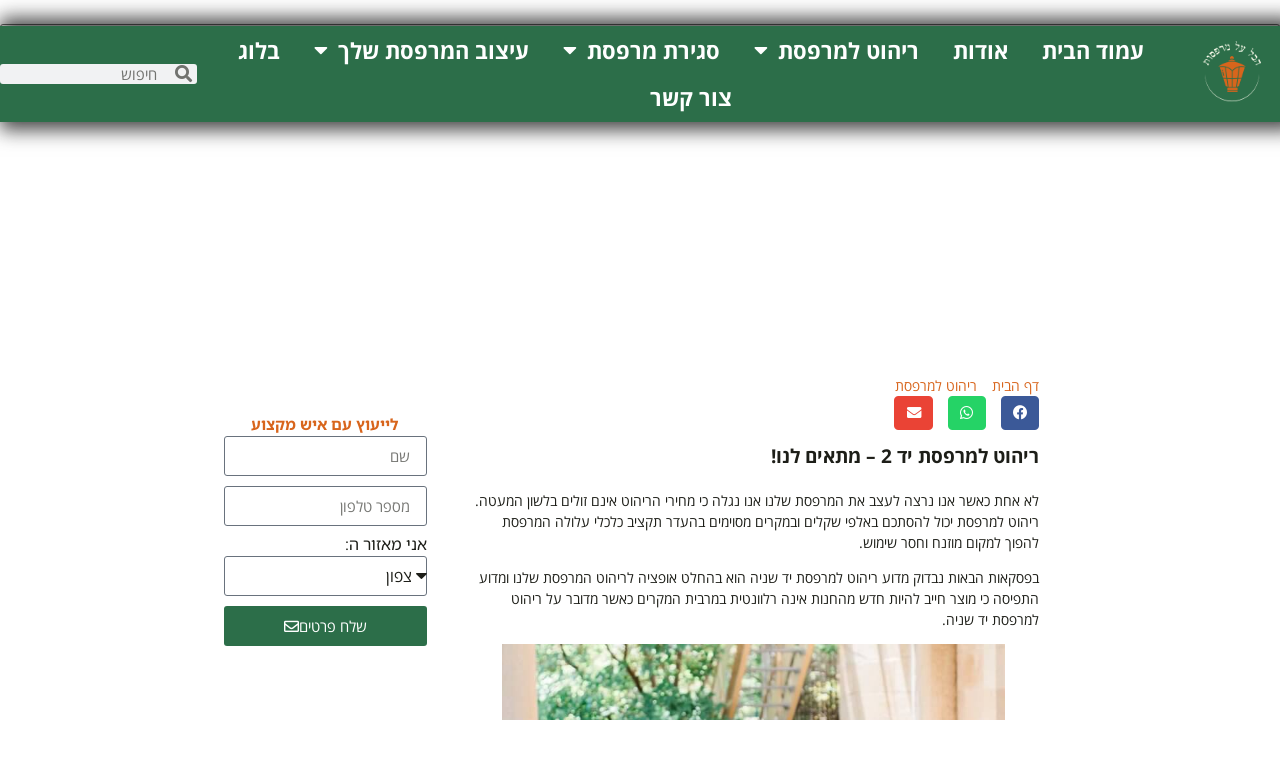

--- FILE ---
content_type: text/html; charset=UTF-8
request_url: https://home4me.co.il/%D7%9E%D7%92%D7%95%D7%95%D7%9F-%D7%A8%D7%99%D7%94%D7%95%D7%98-%D7%9C%D7%9E%D7%A8%D7%A4%D7%A1%D7%AA-%D7%95%D7%97%D7%95%D7%9E%D7%A8%D7%99%D7%9D-%D7%9E%D7%9E%D7%A0%D7%95-%D7%A2%D7%A9%D7%95%D7%99/%D7%A8%D7%99%D7%94%D7%95%D7%98-%D7%9C%D7%9E%D7%A8%D7%A4%D7%A1%D7%AA-%D7%99%D7%93-%D7%A9%D7%A0%D7%99%D7%94/
body_size: 56777
content:
<!doctype html>
<html dir="rtl" lang="he-IL">
<head><meta charset="UTF-8"><script>if(navigator.userAgent.match(/MSIE|Internet Explorer/i)||navigator.userAgent.match(/Trident\/7\..*?rv:11/i)){var href=document.location.href;if(!href.match(/[?&]nowprocket/)){if(href.indexOf("?")==-1){if(href.indexOf("#")==-1){document.location.href=href+"?nowprocket=1"}else{document.location.href=href.replace("#","?nowprocket=1#")}}else{if(href.indexOf("#")==-1){document.location.href=href+"&nowprocket=1"}else{document.location.href=href.replace("#","&nowprocket=1#")}}}}</script><script>(()=>{class RocketLazyLoadScripts{constructor(){this.v="1.2.6",this.triggerEvents=["keydown","mousedown","mousemove","touchmove","touchstart","touchend","wheel"],this.userEventHandler=this.t.bind(this),this.touchStartHandler=this.i.bind(this),this.touchMoveHandler=this.o.bind(this),this.touchEndHandler=this.h.bind(this),this.clickHandler=this.u.bind(this),this.interceptedClicks=[],this.interceptedClickListeners=[],this.l(this),window.addEventListener("pageshow",(t=>{this.persisted=t.persisted,this.everythingLoaded&&this.m()})),this.CSPIssue=sessionStorage.getItem("rocketCSPIssue"),document.addEventListener("securitypolicyviolation",(t=>{this.CSPIssue||"script-src-elem"!==t.violatedDirective||"data"!==t.blockedURI||(this.CSPIssue=!0,sessionStorage.setItem("rocketCSPIssue",!0))})),document.addEventListener("DOMContentLoaded",(()=>{this.k()})),this.delayedScripts={normal:[],async:[],defer:[]},this.trash=[],this.allJQueries=[]}p(t){document.hidden?t.t():(this.triggerEvents.forEach((e=>window.addEventListener(e,t.userEventHandler,{passive:!0}))),window.addEventListener("touchstart",t.touchStartHandler,{passive:!0}),window.addEventListener("mousedown",t.touchStartHandler),document.addEventListener("visibilitychange",t.userEventHandler))}_(){this.triggerEvents.forEach((t=>window.removeEventListener(t,this.userEventHandler,{passive:!0}))),document.removeEventListener("visibilitychange",this.userEventHandler)}i(t){"HTML"!==t.target.tagName&&(window.addEventListener("touchend",this.touchEndHandler),window.addEventListener("mouseup",this.touchEndHandler),window.addEventListener("touchmove",this.touchMoveHandler,{passive:!0}),window.addEventListener("mousemove",this.touchMoveHandler),t.target.addEventListener("click",this.clickHandler),this.L(t.target,!0),this.S(t.target,"onclick","rocket-onclick"),this.C())}o(t){window.removeEventListener("touchend",this.touchEndHandler),window.removeEventListener("mouseup",this.touchEndHandler),window.removeEventListener("touchmove",this.touchMoveHandler,{passive:!0}),window.removeEventListener("mousemove",this.touchMoveHandler),t.target.removeEventListener("click",this.clickHandler),this.L(t.target,!1),this.S(t.target,"rocket-onclick","onclick"),this.M()}h(){window.removeEventListener("touchend",this.touchEndHandler),window.removeEventListener("mouseup",this.touchEndHandler),window.removeEventListener("touchmove",this.touchMoveHandler,{passive:!0}),window.removeEventListener("mousemove",this.touchMoveHandler)}u(t){t.target.removeEventListener("click",this.clickHandler),this.L(t.target,!1),this.S(t.target,"rocket-onclick","onclick"),this.interceptedClicks.push(t),t.preventDefault(),t.stopPropagation(),t.stopImmediatePropagation(),this.M()}O(){window.removeEventListener("touchstart",this.touchStartHandler,{passive:!0}),window.removeEventListener("mousedown",this.touchStartHandler),this.interceptedClicks.forEach((t=>{t.target.dispatchEvent(new MouseEvent("click",{view:t.view,bubbles:!0,cancelable:!0}))}))}l(t){EventTarget.prototype.addEventListenerWPRocketBase=EventTarget.prototype.addEventListener,EventTarget.prototype.addEventListener=function(e,i,o){"click"!==e||t.windowLoaded||i===t.clickHandler||t.interceptedClickListeners.push({target:this,func:i,options:o}),(this||window).addEventListenerWPRocketBase(e,i,o)}}L(t,e){this.interceptedClickListeners.forEach((i=>{i.target===t&&(e?t.removeEventListener("click",i.func,i.options):t.addEventListener("click",i.func,i.options))})),t.parentNode!==document.documentElement&&this.L(t.parentNode,e)}D(){return new Promise((t=>{this.P?this.M=t:t()}))}C(){this.P=!0}M(){this.P=!1}S(t,e,i){t.hasAttribute&&t.hasAttribute(e)&&(event.target.setAttribute(i,event.target.getAttribute(e)),event.target.removeAttribute(e))}t(){this._(this),"loading"===document.readyState?document.addEventListener("DOMContentLoaded",this.R.bind(this)):this.R()}k(){let t=[];document.querySelectorAll("script[type=rocketlazyloadscript][data-rocket-src]").forEach((e=>{let i=e.getAttribute("data-rocket-src");if(i&&!i.startsWith("data:")){0===i.indexOf("//")&&(i=location.protocol+i);try{const o=new URL(i).origin;o!==location.origin&&t.push({src:o,crossOrigin:e.crossOrigin||"module"===e.getAttribute("data-rocket-type")})}catch(t){}}})),t=[...new Map(t.map((t=>[JSON.stringify(t),t]))).values()],this.T(t,"preconnect")}async R(){this.lastBreath=Date.now(),this.j(this),this.F(this),this.I(),this.W(),this.q(),await this.A(this.delayedScripts.normal),await this.A(this.delayedScripts.defer),await this.A(this.delayedScripts.async);try{await this.U(),await this.H(this),await this.J()}catch(t){console.error(t)}window.dispatchEvent(new Event("rocket-allScriptsLoaded")),this.everythingLoaded=!0,this.D().then((()=>{this.O()})),this.N()}W(){document.querySelectorAll("script[type=rocketlazyloadscript]").forEach((t=>{t.hasAttribute("data-rocket-src")?t.hasAttribute("async")&&!1!==t.async?this.delayedScripts.async.push(t):t.hasAttribute("defer")&&!1!==t.defer||"module"===t.getAttribute("data-rocket-type")?this.delayedScripts.defer.push(t):this.delayedScripts.normal.push(t):this.delayedScripts.normal.push(t)}))}async B(t){if(await this.G(),!0!==t.noModule||!("noModule"in HTMLScriptElement.prototype))return new Promise((e=>{let i;function o(){(i||t).setAttribute("data-rocket-status","executed"),e()}try{if(navigator.userAgent.indexOf("Firefox/")>0||""===navigator.vendor||this.CSPIssue)i=document.createElement("script"),[...t.attributes].forEach((t=>{let e=t.nodeName;"type"!==e&&("data-rocket-type"===e&&(e="type"),"data-rocket-src"===e&&(e="src"),i.setAttribute(e,t.nodeValue))})),t.text&&(i.text=t.text),i.hasAttribute("src")?(i.addEventListener("load",o),i.addEventListener("error",(function(){i.setAttribute("data-rocket-status","failed-network"),e()})),setTimeout((()=>{i.isConnected||e()}),1)):(i.text=t.text,o()),t.parentNode.replaceChild(i,t);else{const i=t.getAttribute("data-rocket-type"),s=t.getAttribute("data-rocket-src");i?(t.type=i,t.removeAttribute("data-rocket-type")):t.removeAttribute("type"),t.addEventListener("load",o),t.addEventListener("error",(i=>{this.CSPIssue&&i.target.src.startsWith("data:")?(console.log("WPRocket: data-uri blocked by CSP -> fallback"),t.removeAttribute("src"),this.B(t).then(e)):(t.setAttribute("data-rocket-status","failed-network"),e())})),s?(t.removeAttribute("data-rocket-src"),t.src=s):t.src="data:text/javascript;base64,"+window.btoa(unescape(encodeURIComponent(t.text)))}}catch(i){t.setAttribute("data-rocket-status","failed-transform"),e()}}));t.setAttribute("data-rocket-status","skipped")}async A(t){const e=t.shift();return e&&e.isConnected?(await this.B(e),this.A(t)):Promise.resolve()}q(){this.T([...this.delayedScripts.normal,...this.delayedScripts.defer,...this.delayedScripts.async],"preload")}T(t,e){var i=document.createDocumentFragment();t.forEach((t=>{const o=t.getAttribute&&t.getAttribute("data-rocket-src")||t.src;if(o&&!o.startsWith("data:")){const s=document.createElement("link");s.href=o,s.rel=e,"preconnect"!==e&&(s.as="script"),t.getAttribute&&"module"===t.getAttribute("data-rocket-type")&&(s.crossOrigin=!0),t.crossOrigin&&(s.crossOrigin=t.crossOrigin),t.integrity&&(s.integrity=t.integrity),i.appendChild(s),this.trash.push(s)}})),document.head.appendChild(i)}j(t){let e={};function i(i,o){return e[o].eventsToRewrite.indexOf(i)>=0&&!t.everythingLoaded?"rocket-"+i:i}function o(t,o){!function(t){e[t]||(e[t]={originalFunctions:{add:t.addEventListener,remove:t.removeEventListener},eventsToRewrite:[]},t.addEventListener=function(){arguments[0]=i(arguments[0],t),e[t].originalFunctions.add.apply(t,arguments)},t.removeEventListener=function(){arguments[0]=i(arguments[0],t),e[t].originalFunctions.remove.apply(t,arguments)})}(t),e[t].eventsToRewrite.push(o)}function s(e,i){let o=e[i];e[i]=null,Object.defineProperty(e,i,{get:()=>o||function(){},set(s){t.everythingLoaded?o=s:e["rocket"+i]=o=s}})}o(document,"DOMContentLoaded"),o(window,"DOMContentLoaded"),o(window,"load"),o(window,"pageshow"),o(document,"readystatechange"),s(document,"onreadystatechange"),s(window,"onload"),s(window,"onpageshow");try{Object.defineProperty(document,"readyState",{get:()=>t.rocketReadyState,set(e){t.rocketReadyState=e},configurable:!0}),document.readyState="loading"}catch(t){console.log("WPRocket DJE readyState conflict, bypassing")}}F(t){let e;function i(e){return t.everythingLoaded?e:e.split(" ").map((t=>"load"===t||0===t.indexOf("load.")?"rocket-jquery-load":t)).join(" ")}function o(o){function s(t){const e=o.fn[t];o.fn[t]=o.fn.init.prototype[t]=function(){return this[0]===window&&("string"==typeof arguments[0]||arguments[0]instanceof String?arguments[0]=i(arguments[0]):"object"==typeof arguments[0]&&Object.keys(arguments[0]).forEach((t=>{const e=arguments[0][t];delete arguments[0][t],arguments[0][i(t)]=e}))),e.apply(this,arguments),this}}o&&o.fn&&!t.allJQueries.includes(o)&&(o.fn.ready=o.fn.init.prototype.ready=function(e){return t.domReadyFired?e.bind(document)(o):document.addEventListener("rocket-DOMContentLoaded",(()=>e.bind(document)(o))),o([])},s("on"),s("one"),t.allJQueries.push(o)),e=o}o(window.jQuery),Object.defineProperty(window,"jQuery",{get:()=>e,set(t){o(t)}})}async H(t){const e=document.querySelector("script[data-webpack]");e&&(await async function(){return new Promise((t=>{e.addEventListener("load",t),e.addEventListener("error",t)}))}(),await t.K(),await t.H(t))}async U(){this.domReadyFired=!0;try{document.readyState="interactive"}catch(t){}await this.G(),document.dispatchEvent(new Event("rocket-readystatechange")),await this.G(),document.rocketonreadystatechange&&document.rocketonreadystatechange(),await this.G(),document.dispatchEvent(new Event("rocket-DOMContentLoaded")),await this.G(),window.dispatchEvent(new Event("rocket-DOMContentLoaded"))}async J(){try{document.readyState="complete"}catch(t){}await this.G(),document.dispatchEvent(new Event("rocket-readystatechange")),await this.G(),document.rocketonreadystatechange&&document.rocketonreadystatechange(),await this.G(),window.dispatchEvent(new Event("rocket-load")),await this.G(),window.rocketonload&&window.rocketonload(),await this.G(),this.allJQueries.forEach((t=>t(window).trigger("rocket-jquery-load"))),await this.G();const t=new Event("rocket-pageshow");t.persisted=this.persisted,window.dispatchEvent(t),await this.G(),window.rocketonpageshow&&window.rocketonpageshow({persisted:this.persisted}),this.windowLoaded=!0}m(){document.onreadystatechange&&document.onreadystatechange(),window.onload&&window.onload(),window.onpageshow&&window.onpageshow({persisted:this.persisted})}I(){const t=new Map;document.write=document.writeln=function(e){const i=document.currentScript;i||console.error("WPRocket unable to document.write this: "+e);const o=document.createRange(),s=i.parentElement;let n=t.get(i);void 0===n&&(n=i.nextSibling,t.set(i,n));const c=document.createDocumentFragment();o.setStart(c,0),c.appendChild(o.createContextualFragment(e)),s.insertBefore(c,n)}}async G(){Date.now()-this.lastBreath>45&&(await this.K(),this.lastBreath=Date.now())}async K(){return document.hidden?new Promise((t=>setTimeout(t))):new Promise((t=>requestAnimationFrame(t)))}N(){this.trash.forEach((t=>t.remove()))}static run(){const t=new RocketLazyLoadScripts;t.p(t)}}RocketLazyLoadScripts.run()})();</script>
	
	<meta name="viewport" content="width=device-width, initial-scale=1">
	<link rel="profile" href="https://gmpg.org/xfn/11">
	<meta name='robots' content='index, follow, max-image-preview:large, max-snippet:-1, max-video-preview:-1' />
	<style></style>
	
	<!-- This site is optimized with the Yoast SEO plugin v20.1 - https://yoast.com/wordpress/plugins/seo/ -->
	<title>ריהוט למרפסת יד 2 - Home4me מרפסת מפנקת לבית שלי</title><link rel="preload" data-rocket-preload as="font" href="https://home4me.co.il/wp-content/plugins/elementor/assets/lib/font-awesome/webfonts/fa-solid-900.woff2" crossorigin><link rel="preload" data-rocket-preload as="font" href="https://home4me.co.il/wp-content/plugins/elementor/assets/lib/font-awesome/webfonts/fa-brands-400.woff2" crossorigin><link rel="preload" data-rocket-preload as="font" href="https://home4me.co.il/wp-content/plugins/elementor/assets/lib/eicons/fonts/eicons.woff2?5.32.0" crossorigin><link rel="preload" data-rocket-preload as="font" href="https://fonts.gstatic.com/ea/opensanshebrew/v3/OpenSansHebrew-Italic.woff2" crossorigin><link rel="preload" data-rocket-preload as="font" href="https://fonts.gstatic.com/ea/opensanshebrew/v3/OpenSansHebrew-Regular.woff2" crossorigin><link rel="preload" data-rocket-preload as="font" href="https://fonts.gstatic.com/ea/opensanshebrew/v3/OpenSansHebrew-Bold.woff2" crossorigin><link rel="preload" data-rocket-preload as="font" href="https://fonts.gstatic.com/s/notosanshebrew/v46/or30Q7v33eiDljA1IufXTtVf7V6RvEEdhQlk0LlGxCyaePiWTNzENg.woff2" crossorigin><link rel="preload" data-rocket-preload as="font" href="https://fonts.gstatic.com/s/notosanshebrew/v46/or30Q7v33eiDljA1IufXTtVf7V6RvEEdhQlk0LlGxCyaePiUTNw.woff2" crossorigin><link rel="preload" data-rocket-preload as="font" href="https://home4me.co.il/wp-content/plugins/elementor/assets/lib/font-awesome/webfonts/fa-regular-400.woff2" crossorigin><style id="wpr-usedcss">img:is([sizes=auto i],[sizes^="auto," i]){contain-intrinsic-size:3000px 1500px}img.emoji{display:inline!important;border:none!important;box-shadow:none!important;height:1em!important;width:1em!important;margin:0 .07em!important;vertical-align:-.1em!important;background:0 0!important;padding:0!important}:where(.wp-block-button__link){border-radius:9999px;box-shadow:none;padding:calc(.667em + 2px) calc(1.333em + 2px);text-decoration:none}:root :where(.wp-block-button .wp-block-button__link.is-style-outline),:root :where(.wp-block-button.is-style-outline>.wp-block-button__link){border:2px solid;padding:.667em 1.333em}:root :where(.wp-block-button .wp-block-button__link.is-style-outline:not(.has-text-color)),:root :where(.wp-block-button.is-style-outline>.wp-block-button__link:not(.has-text-color)){color:currentColor}:root :where(.wp-block-button .wp-block-button__link.is-style-outline:not(.has-background)),:root :where(.wp-block-button.is-style-outline>.wp-block-button__link:not(.has-background)){background-color:initial;background-image:none}:where(.wp-block-calendar table:not(.has-background) th){background:#ddd}:where(.wp-block-columns){margin-bottom:1.75em}:where(.wp-block-columns.has-background){padding:1.25em 2.375em}:where(.wp-block-post-comments input[type=submit]){border:none}:where(.wp-block-cover-image:not(.has-text-color)),:where(.wp-block-cover:not(.has-text-color)){color:#fff}:where(.wp-block-cover-image.is-light:not(.has-text-color)),:where(.wp-block-cover.is-light:not(.has-text-color)){color:#000}:root :where(.wp-block-cover h1:not(.has-text-color)),:root :where(.wp-block-cover h2:not(.has-text-color)),:root :where(.wp-block-cover h3:not(.has-text-color)),:root :where(.wp-block-cover h4:not(.has-text-color)),:root :where(.wp-block-cover h5:not(.has-text-color)),:root :where(.wp-block-cover h6:not(.has-text-color)),:root :where(.wp-block-cover p:not(.has-text-color)){color:inherit}:where(.wp-block-file){margin-bottom:1.5em}:where(.wp-block-file__button){border-radius:2em;display:inline-block;padding:.5em 1em}:where(.wp-block-file__button):is(a):active,:where(.wp-block-file__button):is(a):focus,:where(.wp-block-file__button):is(a):hover,:where(.wp-block-file__button):is(a):visited{box-shadow:none;color:#fff;opacity:.85;text-decoration:none}:where(.wp-block-group.wp-block-group-is-layout-constrained){position:relative}.wp-block-image a{display:inline-block}.wp-block-image img{box-sizing:border-box;height:auto;max-width:100%;vertical-align:bottom}.wp-block-image[style*=border-radius] img,.wp-block-image[style*=border-radius]>a{border-radius:inherit}.wp-block-image.aligncenter{text-align:center}.wp-block-image .aligncenter,.wp-block-image.aligncenter{display:table}.wp-block-image .aligncenter>figcaption,.wp-block-image.aligncenter>figcaption{caption-side:bottom;display:table-caption}.wp-block-image .aligncenter{margin-left:auto;margin-right:auto}.wp-block-image :where(figcaption){margin-bottom:1em;margin-top:.5em}:root :where(.wp-block-image.is-style-rounded img,.wp-block-image .is-style-rounded img){border-radius:9999px}.wp-block-image figure{margin:0}@keyframes show-content-image{0%{visibility:hidden}99%{visibility:hidden}to{visibility:visible}}:where(.wp-block-latest-comments:not([style*=line-height] .wp-block-latest-comments__comment)){line-height:1.1}:where(.wp-block-latest-comments:not([style*=line-height] .wp-block-latest-comments__comment-excerpt p)){line-height:1.8}:root :where(.wp-block-latest-posts.is-grid){padding:0}:root :where(.wp-block-latest-posts.wp-block-latest-posts__list){padding-right:0}ul{box-sizing:border-box}:root :where(.wp-block-list.has-background){padding:1.25em 2.375em}:where(.wp-block-navigation.has-background .wp-block-navigation-item a:not(.wp-element-button)),:where(.wp-block-navigation.has-background .wp-block-navigation-submenu a:not(.wp-element-button)){padding:.5em 1em}:where(.wp-block-navigation .wp-block-navigation__submenu-container .wp-block-navigation-item a:not(.wp-element-button)),:where(.wp-block-navigation .wp-block-navigation__submenu-container .wp-block-navigation-submenu a:not(.wp-element-button)),:where(.wp-block-navigation .wp-block-navigation__submenu-container .wp-block-navigation-submenu button.wp-block-navigation-item__content),:where(.wp-block-navigation .wp-block-navigation__submenu-container .wp-block-pages-list__item button.wp-block-navigation-item__content){padding:.5em 1em}:root :where(p.has-background){padding:1.25em 2.375em}:where(p.has-text-color:not(.has-link-color)) a{color:inherit}:where(.wp-block-post-comments-form) input:not([type=submit]),:where(.wp-block-post-comments-form) textarea{border:1px solid #949494;font-family:inherit;font-size:1em}:where(.wp-block-post-comments-form) input:where(:not([type=submit]):not([type=checkbox])),:where(.wp-block-post-comments-form) textarea{padding:calc(.667em + 2px)}:where(.wp-block-post-excerpt){box-sizing:border-box;margin-bottom:var(--wp--style--block-gap);margin-top:var(--wp--style--block-gap)}:where(.wp-block-preformatted.has-background){padding:1.25em 2.375em}:where(.wp-block-search__button){border:1px solid #ccc;padding:6px 10px}:where(.wp-block-search__input){font-family:inherit;font-size:inherit;font-style:inherit;font-weight:inherit;letter-spacing:inherit;line-height:inherit;text-transform:inherit}:where(.wp-block-search__button-inside .wp-block-search__inside-wrapper){border:1px solid #949494;box-sizing:border-box;padding:4px}:where(.wp-block-search__button-inside .wp-block-search__inside-wrapper) .wp-block-search__input{border:none;border-radius:0;padding:0 4px}:where(.wp-block-search__button-inside .wp-block-search__inside-wrapper) .wp-block-search__input:focus{outline:0}:where(.wp-block-search__button-inside .wp-block-search__inside-wrapper) :where(.wp-block-search__button){padding:4px 8px}:root :where(.wp-block-separator.is-style-dots){height:auto;line-height:1;text-align:center}:root :where(.wp-block-separator.is-style-dots):before{color:currentColor;content:"···";font-family:serif;font-size:1.5em;letter-spacing:2em;padding-left:2em}:root :where(.wp-block-site-logo.is-style-rounded){border-radius:9999px}:where(.wp-block-social-links:not(.is-style-logos-only)) .wp-social-link{background-color:#f0f0f0;color:#444}:where(.wp-block-social-links:not(.is-style-logos-only)) .wp-social-link-amazon{background-color:#f90;color:#fff}:where(.wp-block-social-links:not(.is-style-logos-only)) .wp-social-link-bandcamp{background-color:#1ea0c3;color:#fff}:where(.wp-block-social-links:not(.is-style-logos-only)) .wp-social-link-behance{background-color:#0757fe;color:#fff}:where(.wp-block-social-links:not(.is-style-logos-only)) .wp-social-link-bluesky{background-color:#0a7aff;color:#fff}:where(.wp-block-social-links:not(.is-style-logos-only)) .wp-social-link-codepen{background-color:#1e1f26;color:#fff}:where(.wp-block-social-links:not(.is-style-logos-only)) .wp-social-link-deviantart{background-color:#02e49b;color:#fff}:where(.wp-block-social-links:not(.is-style-logos-only)) .wp-social-link-dribbble{background-color:#e94c89;color:#fff}:where(.wp-block-social-links:not(.is-style-logos-only)) .wp-social-link-dropbox{background-color:#4280ff;color:#fff}:where(.wp-block-social-links:not(.is-style-logos-only)) .wp-social-link-etsy{background-color:#f45800;color:#fff}:where(.wp-block-social-links:not(.is-style-logos-only)) .wp-social-link-facebook{background-color:#0866ff;color:#fff}:where(.wp-block-social-links:not(.is-style-logos-only)) .wp-social-link-fivehundredpx{background-color:#000;color:#fff}:where(.wp-block-social-links:not(.is-style-logos-only)) .wp-social-link-flickr{background-color:#0461dd;color:#fff}:where(.wp-block-social-links:not(.is-style-logos-only)) .wp-social-link-foursquare{background-color:#e65678;color:#fff}:where(.wp-block-social-links:not(.is-style-logos-only)) .wp-social-link-github{background-color:#24292d;color:#fff}:where(.wp-block-social-links:not(.is-style-logos-only)) .wp-social-link-goodreads{background-color:#eceadd;color:#382110}:where(.wp-block-social-links:not(.is-style-logos-only)) .wp-social-link-google{background-color:#ea4434;color:#fff}:where(.wp-block-social-links:not(.is-style-logos-only)) .wp-social-link-gravatar{background-color:#1d4fc4;color:#fff}:where(.wp-block-social-links:not(.is-style-logos-only)) .wp-social-link-instagram{background-color:#f00075;color:#fff}:where(.wp-block-social-links:not(.is-style-logos-only)) .wp-social-link-lastfm{background-color:#e21b24;color:#fff}:where(.wp-block-social-links:not(.is-style-logos-only)) .wp-social-link-linkedin{background-color:#0d66c2;color:#fff}:where(.wp-block-social-links:not(.is-style-logos-only)) .wp-social-link-mastodon{background-color:#3288d4;color:#fff}:where(.wp-block-social-links:not(.is-style-logos-only)) .wp-social-link-medium{background-color:#000;color:#fff}:where(.wp-block-social-links:not(.is-style-logos-only)) .wp-social-link-meetup{background-color:#f6405f;color:#fff}:where(.wp-block-social-links:not(.is-style-logos-only)) .wp-social-link-patreon{background-color:#000;color:#fff}:where(.wp-block-social-links:not(.is-style-logos-only)) .wp-social-link-pinterest{background-color:#e60122;color:#fff}:where(.wp-block-social-links:not(.is-style-logos-only)) .wp-social-link-pocket{background-color:#ef4155;color:#fff}:where(.wp-block-social-links:not(.is-style-logos-only)) .wp-social-link-reddit{background-color:#ff4500;color:#fff}:where(.wp-block-social-links:not(.is-style-logos-only)) .wp-social-link-skype{background-color:#0478d7;color:#fff}:where(.wp-block-social-links:not(.is-style-logos-only)) .wp-social-link-snapchat{background-color:#fefc00;color:#fff;stroke:#000}:where(.wp-block-social-links:not(.is-style-logos-only)) .wp-social-link-soundcloud{background-color:#ff5600;color:#fff}:where(.wp-block-social-links:not(.is-style-logos-only)) .wp-social-link-spotify{background-color:#1bd760;color:#fff}:where(.wp-block-social-links:not(.is-style-logos-only)) .wp-social-link-telegram{background-color:#2aabee;color:#fff}:where(.wp-block-social-links:not(.is-style-logos-only)) .wp-social-link-threads{background-color:#000;color:#fff}:where(.wp-block-social-links:not(.is-style-logos-only)) .wp-social-link-tiktok{background-color:#000;color:#fff}:where(.wp-block-social-links:not(.is-style-logos-only)) .wp-social-link-tumblr{background-color:#011835;color:#fff}:where(.wp-block-social-links:not(.is-style-logos-only)) .wp-social-link-twitch{background-color:#6440a4;color:#fff}:where(.wp-block-social-links:not(.is-style-logos-only)) .wp-social-link-twitter{background-color:#1da1f2;color:#fff}:where(.wp-block-social-links:not(.is-style-logos-only)) .wp-social-link-vimeo{background-color:#1eb7ea;color:#fff}:where(.wp-block-social-links:not(.is-style-logos-only)) .wp-social-link-vk{background-color:#4680c2;color:#fff}:where(.wp-block-social-links:not(.is-style-logos-only)) .wp-social-link-wordpress{background-color:#3499cd;color:#fff}:where(.wp-block-social-links:not(.is-style-logos-only)) .wp-social-link-whatsapp{background-color:#25d366;color:#fff}:where(.wp-block-social-links:not(.is-style-logos-only)) .wp-social-link-x{background-color:#000;color:#fff}:where(.wp-block-social-links:not(.is-style-logos-only)) .wp-social-link-yelp{background-color:#d32422;color:#fff}:where(.wp-block-social-links:not(.is-style-logos-only)) .wp-social-link-youtube{background-color:red;color:#fff}:where(.wp-block-social-links.is-style-logos-only) .wp-social-link{background:0 0}:where(.wp-block-social-links.is-style-logos-only) .wp-social-link svg{height:1.25em;width:1.25em}:where(.wp-block-social-links.is-style-logos-only) .wp-social-link-amazon{color:#f90}:where(.wp-block-social-links.is-style-logos-only) .wp-social-link-bandcamp{color:#1ea0c3}:where(.wp-block-social-links.is-style-logos-only) .wp-social-link-behance{color:#0757fe}:where(.wp-block-social-links.is-style-logos-only) .wp-social-link-bluesky{color:#0a7aff}:where(.wp-block-social-links.is-style-logos-only) .wp-social-link-codepen{color:#1e1f26}:where(.wp-block-social-links.is-style-logos-only) .wp-social-link-deviantart{color:#02e49b}:where(.wp-block-social-links.is-style-logos-only) .wp-social-link-dribbble{color:#e94c89}:where(.wp-block-social-links.is-style-logos-only) .wp-social-link-dropbox{color:#4280ff}:where(.wp-block-social-links.is-style-logos-only) .wp-social-link-etsy{color:#f45800}:where(.wp-block-social-links.is-style-logos-only) .wp-social-link-facebook{color:#0866ff}:where(.wp-block-social-links.is-style-logos-only) .wp-social-link-fivehundredpx{color:#000}:where(.wp-block-social-links.is-style-logos-only) .wp-social-link-flickr{color:#0461dd}:where(.wp-block-social-links.is-style-logos-only) .wp-social-link-foursquare{color:#e65678}:where(.wp-block-social-links.is-style-logos-only) .wp-social-link-github{color:#24292d}:where(.wp-block-social-links.is-style-logos-only) .wp-social-link-goodreads{color:#382110}:where(.wp-block-social-links.is-style-logos-only) .wp-social-link-google{color:#ea4434}:where(.wp-block-social-links.is-style-logos-only) .wp-social-link-gravatar{color:#1d4fc4}:where(.wp-block-social-links.is-style-logos-only) .wp-social-link-instagram{color:#f00075}:where(.wp-block-social-links.is-style-logos-only) .wp-social-link-lastfm{color:#e21b24}:where(.wp-block-social-links.is-style-logos-only) .wp-social-link-linkedin{color:#0d66c2}:where(.wp-block-social-links.is-style-logos-only) .wp-social-link-mastodon{color:#3288d4}:where(.wp-block-social-links.is-style-logos-only) .wp-social-link-medium{color:#000}:where(.wp-block-social-links.is-style-logos-only) .wp-social-link-meetup{color:#f6405f}:where(.wp-block-social-links.is-style-logos-only) .wp-social-link-patreon{color:#000}:where(.wp-block-social-links.is-style-logos-only) .wp-social-link-pinterest{color:#e60122}:where(.wp-block-social-links.is-style-logos-only) .wp-social-link-pocket{color:#ef4155}:where(.wp-block-social-links.is-style-logos-only) .wp-social-link-reddit{color:#ff4500}:where(.wp-block-social-links.is-style-logos-only) .wp-social-link-skype{color:#0478d7}:where(.wp-block-social-links.is-style-logos-only) .wp-social-link-snapchat{color:#fff;stroke:#000}:where(.wp-block-social-links.is-style-logos-only) .wp-social-link-soundcloud{color:#ff5600}:where(.wp-block-social-links.is-style-logos-only) .wp-social-link-spotify{color:#1bd760}:where(.wp-block-social-links.is-style-logos-only) .wp-social-link-telegram{color:#2aabee}:where(.wp-block-social-links.is-style-logos-only) .wp-social-link-threads{color:#000}:where(.wp-block-social-links.is-style-logos-only) .wp-social-link-tiktok{color:#000}:where(.wp-block-social-links.is-style-logos-only) .wp-social-link-tumblr{color:#011835}:where(.wp-block-social-links.is-style-logos-only) .wp-social-link-twitch{color:#6440a4}:where(.wp-block-social-links.is-style-logos-only) .wp-social-link-twitter{color:#1da1f2}:where(.wp-block-social-links.is-style-logos-only) .wp-social-link-vimeo{color:#1eb7ea}:where(.wp-block-social-links.is-style-logos-only) .wp-social-link-vk{color:#4680c2}:where(.wp-block-social-links.is-style-logos-only) .wp-social-link-whatsapp{color:#25d366}:where(.wp-block-social-links.is-style-logos-only) .wp-social-link-wordpress{color:#3499cd}:where(.wp-block-social-links.is-style-logos-only) .wp-social-link-x{color:#000}:where(.wp-block-social-links.is-style-logos-only) .wp-social-link-yelp{color:#d32422}:where(.wp-block-social-links.is-style-logos-only) .wp-social-link-youtube{color:red}:root :where(.wp-block-social-links .wp-social-link a){padding:.25em}:root :where(.wp-block-social-links.is-style-logos-only .wp-social-link a){padding:0}:root :where(.wp-block-social-links.is-style-pill-shape .wp-social-link a){padding-left:.66667em;padding-right:.66667em}:root :where(.wp-block-tag-cloud.is-style-outline){display:flex;flex-wrap:wrap;gap:1ch}:root :where(.wp-block-tag-cloud.is-style-outline a){border:1px solid;font-size:unset!important;margin-left:0;padding:1ch 2ch;text-decoration:none!important}:root :where(.wp-block-table-of-contents){box-sizing:border-box}:where(.wp-block-term-description){box-sizing:border-box;margin-bottom:var(--wp--style--block-gap);margin-top:var(--wp--style--block-gap)}:where(pre.wp-block-verse){font-family:inherit}:root{--wp--preset--font-size--normal:16px;--wp--preset--font-size--huge:42px}.aligncenter{clear:both}.screen-reader-text{border:0;clip:rect(1px,1px,1px,1px);clip-path:inset(50%);height:1px;margin:-1px;overflow:hidden;padding:0;position:absolute;width:1px;word-wrap:normal!important}.screen-reader-text:focus{background-color:#ddd;clip:auto!important;clip-path:none;color:#444;display:block;font-size:1em;height:auto;line-height:normal;padding:15px 23px 14px;right:5px;text-decoration:none;top:5px;width:auto;z-index:100000}html :where(.has-border-color){border-style:solid}html :where([style*=border-top-color]){border-top-style:solid}html :where([style*=border-right-color]){border-left-style:solid}html :where([style*=border-bottom-color]){border-bottom-style:solid}html :where([style*=border-left-color]){border-right-style:solid}html :where([style*=border-width]){border-style:solid}html :where([style*=border-top-width]){border-top-style:solid}html :where([style*=border-right-width]){border-left-style:solid}html :where([style*=border-bottom-width]){border-bottom-style:solid}html :where([style*=border-left-width]){border-right-style:solid}html :where(img[class*=wp-image-]){height:auto;max-width:100%}:where(figure){margin:0 0 1em}html :where(.is-position-sticky){--wp-admin--admin-bar--position-offset:var(--wp-admin--admin-bar--height,0px)}@media screen and (max-width:600px){html :where(.is-position-sticky){--wp-admin--admin-bar--position-offset:0px}}:root{--wp--preset--aspect-ratio--square:1;--wp--preset--aspect-ratio--4-3:4/3;--wp--preset--aspect-ratio--3-4:3/4;--wp--preset--aspect-ratio--3-2:3/2;--wp--preset--aspect-ratio--2-3:2/3;--wp--preset--aspect-ratio--16-9:16/9;--wp--preset--aspect-ratio--9-16:9/16;--wp--preset--color--black:#000000;--wp--preset--color--cyan-bluish-gray:#abb8c3;--wp--preset--color--white:#ffffff;--wp--preset--color--pale-pink:#f78da7;--wp--preset--color--vivid-red:#cf2e2e;--wp--preset--color--luminous-vivid-orange:#ff6900;--wp--preset--color--luminous-vivid-amber:#fcb900;--wp--preset--color--light-green-cyan:#7bdcb5;--wp--preset--color--vivid-green-cyan:#00d084;--wp--preset--color--pale-cyan-blue:#8ed1fc;--wp--preset--color--vivid-cyan-blue:#0693e3;--wp--preset--color--vivid-purple:#9b51e0;--wp--preset--gradient--vivid-cyan-blue-to-vivid-purple:linear-gradient(135deg,rgba(6, 147, 227, 1) 0%,rgb(155, 81, 224) 100%);--wp--preset--gradient--light-green-cyan-to-vivid-green-cyan:linear-gradient(135deg,rgb(122, 220, 180) 0%,rgb(0, 208, 130) 100%);--wp--preset--gradient--luminous-vivid-amber-to-luminous-vivid-orange:linear-gradient(135deg,rgba(252, 185, 0, 1) 0%,rgba(255, 105, 0, 1) 100%);--wp--preset--gradient--luminous-vivid-orange-to-vivid-red:linear-gradient(135deg,rgba(255, 105, 0, 1) 0%,rgb(207, 46, 46) 100%);--wp--preset--gradient--very-light-gray-to-cyan-bluish-gray:linear-gradient(135deg,rgb(238, 238, 238) 0%,rgb(169, 184, 195) 100%);--wp--preset--gradient--cool-to-warm-spectrum:linear-gradient(135deg,rgb(74, 234, 220) 0%,rgb(151, 120, 209) 20%,rgb(207, 42, 186) 40%,rgb(238, 44, 130) 60%,rgb(251, 105, 98) 80%,rgb(254, 248, 76) 100%);--wp--preset--gradient--blush-light-purple:linear-gradient(135deg,rgb(255, 206, 236) 0%,rgb(152, 150, 240) 100%);--wp--preset--gradient--blush-bordeaux:linear-gradient(135deg,rgb(254, 205, 165) 0%,rgb(254, 45, 45) 50%,rgb(107, 0, 62) 100%);--wp--preset--gradient--luminous-dusk:linear-gradient(135deg,rgb(255, 203, 112) 0%,rgb(199, 81, 192) 50%,rgb(65, 88, 208) 100%);--wp--preset--gradient--pale-ocean:linear-gradient(135deg,rgb(255, 245, 203) 0%,rgb(182, 227, 212) 50%,rgb(51, 167, 181) 100%);--wp--preset--gradient--electric-grass:linear-gradient(135deg,rgb(202, 248, 128) 0%,rgb(113, 206, 126) 100%);--wp--preset--gradient--midnight:linear-gradient(135deg,rgb(2, 3, 129) 0%,rgb(40, 116, 252) 100%);--wp--preset--font-size--small:13px;--wp--preset--font-size--medium:20px;--wp--preset--font-size--large:36px;--wp--preset--font-size--x-large:42px;--wp--preset--spacing--20:0.44rem;--wp--preset--spacing--30:0.67rem;--wp--preset--spacing--40:1rem;--wp--preset--spacing--50:1.5rem;--wp--preset--spacing--60:2.25rem;--wp--preset--spacing--70:3.38rem;--wp--preset--spacing--80:5.06rem;--wp--preset--shadow--natural:6px 6px 9px rgba(0, 0, 0, .2);--wp--preset--shadow--deep:12px 12px 50px rgba(0, 0, 0, .4);--wp--preset--shadow--sharp:6px 6px 0px rgba(0, 0, 0, .2);--wp--preset--shadow--outlined:6px 6px 0px -3px rgba(255, 255, 255, 1),6px 6px rgba(0, 0, 0, 1);--wp--preset--shadow--crisp:6px 6px 0px rgba(0, 0, 0, 1)}:where(.is-layout-flex){gap:.5em}:where(.is-layout-grid){gap:.5em}:where(.wp-block-post-template.is-layout-flex){gap:1.25em}:where(.wp-block-post-template.is-layout-grid){gap:1.25em}:where(.wp-block-columns.is-layout-flex){gap:2em}:where(.wp-block-columns.is-layout-grid){gap:2em}:root :where(.wp-block-pullquote){font-size:1.5em;line-height:1.6}html{line-height:1.15;-webkit-text-size-adjust:100%}*,:after,:before{box-sizing:border-box}body{margin:0;font-family:-apple-system,BlinkMacSystemFont,'Segoe UI',Roboto,'Helvetica Neue',Arial,'Noto Sans',sans-serif,'Apple Color Emoji','Segoe UI Emoji','Segoe UI Symbol','Noto Color Emoji';font-size:1rem;font-weight:400;line-height:1.5;color:#333;background-color:#fff;-webkit-font-smoothing:antialiased;-moz-osx-font-smoothing:grayscale}h1,h2,h3,h4{margin-block-start:.5rem;margin-block-end:1rem;font-family:inherit;font-weight:500;line-height:1.2;color:inherit}h1{font-size:2.5rem}h2{font-size:2rem}h3{font-size:1.75rem}h4{font-size:1.5rem}p{margin-block-start:0;margin-block-end:.9rem}a{background-color:transparent;text-decoration:none;color:#c36}a:active,a:hover{color:#336}a:not([href]):not([tabindex]),a:not([href]):not([tabindex]):focus,a:not([href]):not([tabindex]):hover{color:inherit;text-decoration:none}a:not([href]):not([tabindex]):focus{outline:0}strong{font-weight:bolder}code{font-family:monospace,monospace;font-size:1em}small{font-size:80%}sub{font-size:75%;line-height:0;position:relative;vertical-align:baseline}sub{bottom:-.25em}img{border-style:none;height:auto;max-width:100%}details{display:block}summary{display:list-item}figcaption{font-size:16px;color:#333;line-height:1.4;font-style:italic;font-weight:400}[hidden],template{display:none}@media print{*,:after,:before{background:0 0!important;color:#000!important;box-shadow:none!important;text-shadow:none!important}a,a:visited{text-decoration:underline}a[href]:after{content:" (" attr(href) ")"}a[href^="#"]:after,a[href^="javascript:"]:after{content:""}img,tr{-moz-column-break-inside:avoid;break-inside:avoid}h2,h3,p{orphans:3;widows:3}h2,h3{-moz-column-break-after:avoid;break-after:avoid}}label{display:inline-block;line-height:1;vertical-align:middle}button,input,optgroup,select,textarea{font-family:inherit;font-size:1rem;line-height:1.5;margin:0}input[type=date],input[type=email],input[type=number],input[type=search],input[type=tel],input[type=text],input[type=url],select,textarea{width:100%;border:1px solid #666;border-radius:3px;padding:.5rem 1rem;transition:all .3s}input[type=date]:focus,input[type=email]:focus,input[type=number]:focus,input[type=search]:focus,input[type=tel]:focus,input[type=text]:focus,input[type=url]:focus,select:focus,textarea:focus{border-color:#333}button,input{overflow:visible}button,select{text-transform:none}[type=button],[type=reset],[type=submit],button{width:auto;-webkit-appearance:button}[type=button],[type=submit],button{display:inline-block;font-weight:400;color:#c36;text-align:center;white-space:nowrap;-webkit-user-select:none;-moz-user-select:none;user-select:none;background-color:transparent;border:1px solid #c36;padding:.5rem 1rem;font-size:1rem;border-radius:3px;transition:all .3s}[type=button]:focus:not(:focus-visible),[type=submit]:focus:not(:focus-visible),button:focus:not(:focus-visible){outline:0}[type=button]:focus,[type=button]:hover,[type=submit]:focus,[type=submit]:hover,button:focus,button:hover{color:#fff;background-color:#c36;text-decoration:none}[type=button]:not(:disabled),[type=submit]:not(:disabled),button:not(:disabled){cursor:pointer}fieldset{padding:.35em .75em .625em}legend{box-sizing:border-box;color:inherit;display:table;max-width:100%;padding:0;white-space:normal}progress{vertical-align:baseline}textarea{overflow:auto;resize:vertical}[type=checkbox],[type=radio]{box-sizing:border-box;padding:0}[type=number]::-webkit-inner-spin-button,[type=number]::-webkit-outer-spin-button{height:auto}[type=search]{-webkit-appearance:textfield;outline-offset:-2px}[type=search]::-webkit-search-decoration{-webkit-appearance:none}::-webkit-file-upload-button{-webkit-appearance:button;font:inherit}select{display:block}table{background-color:transparent;width:100%;margin-block-end:15px;font-size:.9em;border-spacing:0;border-collapse:collapse}table tbody+tbody{border-block-start:2px solid hsla(0,0%,50.2%,.5019607843)}dl,dt,li,ul{margin-block-start:0;margin-block-end:0;border:0;outline:0;font-size:100%;vertical-align:baseline;background:0 0}.aligncenter{clear:both;display:block;margin-left:auto;margin-right:auto}.sticky{position:relative;display:block}.hide{display:none!important}.screen-reader-text{clip:rect(1px,1px,1px,1px);height:1px;overflow:hidden;position:absolute!important;width:1px;word-wrap:normal!important}.screen-reader-text:focus{background-color:#eee;clip:auto!important;clip-path:none;color:#333;display:block;font-size:1rem;height:auto;left:5px;line-height:normal;padding:12px 24px;text-decoration:none;top:5px;width:auto;z-index:100000}.elementor-screen-only,.screen-reader-text,.screen-reader-text span{position:absolute;top:-10000em;width:1px;height:1px;margin:-1px;padding:0;overflow:hidden;clip:rect(0,0,0,0);border:0}.elementor *,.elementor :after,.elementor :before{box-sizing:border-box}.elementor a{box-shadow:none;text-decoration:none}.elementor img{height:auto;max-width:100%;border:none;border-radius:0;box-shadow:none}.elementor .elementor-widget:not(.elementor-widget-text-editor):not(.elementor-widget-theme-post-content) figure{margin:0}.elementor iframe,.elementor object,.elementor video{max-width:100%;width:100%;margin:0;line-height:1;border:none}.elementor .elementor-background-video-container{height:100%;width:100%;top:0;left:0;position:absolute;overflow:hidden;z-index:0;direction:ltr}.elementor .elementor-background-video-container{transition:opacity 1s;pointer-events:none}.elementor .elementor-background-video-container.elementor-loading{opacity:0}.elementor .elementor-background-video-embed{max-width:none}.elementor .elementor-background-video-embed,.elementor .elementor-background-video-hosted{position:absolute;top:50%;left:50%;transform:translate(-50%,-50%)}.elementor .elementor-background-slideshow{position:absolute;width:100%;height:100%;z-index:0;top:0;right:0}.elementor .elementor-background-slideshow__slide__image{width:100%;height:100%;background-position:50%;background-size:cover}.elementor-widget-wrap .elementor-element.elementor-widget__width-initial{max-width:100%}.elementor-element{--flex-direction:initial;--flex-wrap:initial;--justify-content:initial;--align-items:initial;--align-content:initial;--gap:initial;--flex-basis:initial;--flex-grow:initial;--flex-shrink:initial;--order:initial;--align-self:initial;flex-basis:var(--flex-basis);flex-grow:var(--flex-grow);flex-shrink:var(--flex-shrink);order:var(--order);align-self:var(--align-self)}.elementor-element:where(.e-con-full,.elementor-widget){flex-direction:var(--flex-direction);flex-wrap:var(--flex-wrap);justify-content:var(--justify-content);align-items:var(--align-items);align-content:var(--align-content);gap:var(--gap)}.elementor-invisible{visibility:hidden}.elementor-ken-burns{transition-property:transform;transition-duration:10s;transition-timing-function:linear}.elementor-ken-burns--out{transform:scale(1.3)}.elementor-ken-burns--active{transition-duration:20s}.elementor-ken-burns--active.elementor-ken-burns--out{transform:scale(1)}.elementor-ken-burns--active.elementor-ken-burns--in{transform:scale(1.3)}@media (max-width:767px){table table{font-size:.8em}.elementor-widget-wrap .elementor-element.elementor-widget-mobile__width-initial{max-width:100%}.elementor-mobile-align-center{text-align:center}.elementor-mobile-align-center .elementor-button{width:auto}}:root{--page-title-display:block}.elementor-page-title{display:var(--page-title-display)}.elementor-widget-wrap{position:relative;width:100%;flex-wrap:wrap;align-content:flex-start}.elementor:not(.elementor-bc-flex-widget) .elementor-widget-wrap{display:flex}.elementor-widget-wrap>.elementor-element{width:100%}.elementor-widget-wrap.e-swiper-container{width:calc(100% - (var(--e-column-margin-left,0px) + var(--e-column-margin-right,0px)))}.elementor-widget{position:relative}.elementor-widget:not(:last-child){margin-bottom:20px}.elementor-widget:not(:last-child).elementor-widget__width-initial{margin-bottom:0}.elementor-column{position:relative;min-height:1px;display:flex}@media (min-width:768px){.elementor-column.elementor-col-33{width:33.333%}.elementor-column.elementor-col-50{width:50%}.elementor-column.elementor-col-66{width:66.666%}.elementor-column.elementor-col-100{width:100%}}.elementor-grid{display:grid;grid-column-gap:var(--grid-column-gap);grid-row-gap:var(--grid-row-gap)}.elementor-grid .elementor-grid-item{min-width:0}.elementor-grid-0 .elementor-grid{display:inline-block;width:100%;word-spacing:var(--grid-column-gap);margin-bottom:calc(-1 * var(--grid-row-gap))}.elementor-grid-0 .elementor-grid .elementor-grid-item{display:inline-block;margin-bottom:var(--grid-row-gap);word-break:break-word}.elementor-grid-3 .elementor-grid{grid-template-columns:repeat(3,1fr)}@media (min-width:1025px){#elementor-device-mode:after{content:"desktop"}}@media (min-width:-1){#elementor-device-mode:after{content:"widescreen"}}@media (max-width:-1){#elementor-device-mode:after{content:"laptop";content:"tablet_extra"}}@media (max-width:1024px){.elementor-widget-wrap .elementor-element.elementor-widget-tablet__width-auto{max-width:100%}.elementor-grid-tablet-2 .elementor-grid{grid-template-columns:repeat(2,1fr)}#elementor-device-mode:after{content:"tablet"}}@media (max-width:-1){#elementor-device-mode:after{content:"mobile_extra"}}@media (max-width:767px){.elementor-column.elementor-sm-100{width:100%}.elementor-column{width:100%}.elementor-grid-mobile-1 .elementor-grid{grid-template-columns:repeat(1,1fr)}#elementor-device-mode:after{content:"mobile"}}@media (prefers-reduced-motion:no-preference){.wp-block-image img.hide{visibility:hidden}.wp-block-image img.show{animation:.4s show-content-image}html{scroll-behavior:smooth}}.e-con{--border-radius:0;--border-top-width:0px;--border-right-width:0px;--border-bottom-width:0px;--border-left-width:0px;--border-style:initial;--border-color:initial;--container-widget-width:100%;--container-widget-height:initial;--container-widget-flex-grow:0;--container-widget-align-self:initial;--content-width:min(100%,var(--container-max-width,1140px));--width:100%;--min-height:initial;--height:auto;--text-align:initial;--margin-top:0px;--margin-right:0px;--margin-bottom:0px;--margin-left:0px;--padding-top:var(--container-default-padding-top,10px);--padding-right:var(--container-default-padding-right,10px);--padding-bottom:var(--container-default-padding-bottom,10px);--padding-left:var(--container-default-padding-left,10px);--position:relative;--z-index:revert;--overflow:visible;--gap:var(--widgets-spacing,20px);--overlay-mix-blend-mode:initial;--overlay-opacity:1;--overlay-transition:0.3s;--e-con-grid-template-columns:repeat(3,1fr);--e-con-grid-template-rows:repeat(2,1fr);position:var(--position);width:var(--width);min-width:0;min-height:var(--min-height);height:var(--height);border-radius:var(--border-radius);z-index:var(--z-index);overflow:var(--overflow);transition:background var(--background-transition,.3s),border var(--border-transition,.3s),box-shadow var(--border-transition,.3s),transform var(--e-con-transform-transition-duration,.4s);--flex-wrap-mobile:wrap;margin-block-start:var(--margin-block-start);margin-inline-end:var(--margin-inline-end);margin-block-end:var(--margin-block-end);margin-inline-start:var(--margin-inline-start);padding-inline-start:var(--padding-inline-start);padding-inline-end:var(--padding-inline-end);--margin-block-start:var(--margin-top);--margin-block-end:var(--margin-bottom);--margin-inline-start:var(--margin-left);--margin-inline-end:var(--margin-right);--padding-inline-start:var(--padding-left);--padding-inline-end:var(--padding-right);--padding-block-start:var(--padding-top);--padding-block-end:var(--padding-bottom);--border-block-start-width:var(--border-top-width);--border-block-end-width:var(--border-bottom-width);--border-inline-start-width:var(--border-left-width);--border-inline-end-width:var(--border-right-width)}body.rtl .e-con{--padding-inline-start:var(--padding-right);--padding-inline-end:var(--padding-left);--margin-inline-start:var(--margin-right);--margin-inline-end:var(--margin-left);--border-inline-start-width:var(--border-right-width);--border-inline-end-width:var(--border-left-width)}.e-con.e-flex{--flex-direction:column;--flex-basis:auto;--flex-grow:0;--flex-shrink:1;flex:var(--flex-grow) var(--flex-shrink) var(--flex-basis)}.e-con-full,.e-con>.e-con-inner{text-align:var(--text-align);padding-block-start:var(--padding-block-start);padding-block-end:var(--padding-block-end)}.e-con-full.e-flex,.e-con.e-flex>.e-con-inner{flex-direction:var(--flex-direction)}.e-con,.e-con>.e-con-inner{display:var(--display)}.e-con-boxed.e-flex{flex-direction:column;flex-wrap:nowrap;justify-content:normal;align-items:normal;align-content:normal}.e-con-boxed{text-align:initial;gap:initial}.e-con.e-flex>.e-con-inner{flex-wrap:var(--flex-wrap);justify-content:var(--justify-content);align-items:var(--align-items);align-content:var(--align-content);flex-basis:auto;flex-grow:1;flex-shrink:1;align-self:auto}.e-con>.e-con-inner{gap:var(--gap);width:100%;max-width:var(--content-width);margin:0 auto;padding-inline-start:0;padding-inline-end:0;height:100%}:is(.elementor-section-wrap,[data-elementor-id])>.e-con{--margin-left:auto;--margin-right:auto;max-width:min(100%,var(--width))}.e-con .elementor-widget.elementor-widget{margin-block-end:0}.e-con:before,.e-con>.elementor-background-slideshow:before,.e-con>.elementor-motion-effects-container>.elementor-motion-effects-layer:before,:is(.e-con,.e-con>.e-con-inner)>.elementor-background-video-container:before{content:var(--background-overlay);display:block;position:absolute;mix-blend-mode:var(--overlay-mix-blend-mode);opacity:var(--overlay-opacity);transition:var(--overlay-transition,.3s);border-radius:var(--border-radius);border-style:var(--border-style);border-color:var(--border-color);border-block-start-width:var(--border-block-start-width);border-inline-end-width:var(--border-inline-end-width);border-block-end-width:var(--border-block-end-width);border-inline-start-width:var(--border-inline-start-width);top:calc(0px - var(--border-top-width));left:calc(0px - var(--border-left-width));width:max(100% + var(--border-left-width) + var(--border-right-width),100%);height:max(100% + var(--border-top-width) + var(--border-bottom-width),100%)}.e-con:before{transition:background var(--overlay-transition,.3s),border-radius var(--border-transition,.3s),opacity var(--overlay-transition,.3s)}.e-con>.elementor-background-slideshow,:is(.e-con,.e-con>.e-con-inner)>.elementor-background-video-container{border-radius:var(--border-radius);border-style:var(--border-style);border-color:var(--border-color);border-block-start-width:var(--border-block-start-width);border-inline-end-width:var(--border-inline-end-width);border-block-end-width:var(--border-block-end-width);border-inline-start-width:var(--border-inline-start-width);top:calc(0px - var(--border-top-width));left:calc(0px - var(--border-left-width));width:max(100% + var(--border-left-width) + var(--border-right-width),100%);height:max(100% + var(--border-top-width) + var(--border-bottom-width),100%)}:is(.e-con,.e-con>.e-con-inner)>.elementor-background-video-container:before{z-index:1}:is(.e-con,.e-con>.e-con-inner)>.elementor-background-slideshow:before{z-index:2}.e-con .elementor-widget{min-width:0}.e-con .elementor-widget.e-widget-swiper{width:100%}.e-con>.e-con-inner>.elementor-widget>.elementor-widget-container,.e-con>.elementor-widget>.elementor-widget-container{height:100%}.e-con.e-con>.e-con-inner>.elementor-widget,.elementor.elementor .e-con>.elementor-widget{max-width:100%}@media (max-width:767px){:is(.e-con,.e-con>.e-con-inner)>.elementor-background-video-container.elementor-hidden-mobile{display:none}.e-con.e-flex{--width:100%;--flex-wrap:var(--flex-wrap-mobile)}.e-con.e-flex .elementor-widget-archive-posts{width:100%}}.elementor-form-fields-wrapper{display:flex;flex-wrap:wrap}.elementor-form-fields-wrapper.elementor-labels-above .elementor-field-group>.elementor-select-wrapper,.elementor-form-fields-wrapper.elementor-labels-above .elementor-field-group>input,.elementor-form-fields-wrapper.elementor-labels-above .elementor-field-group>textarea{flex-basis:100%;max-width:100%}.elementor-field-group{flex-wrap:wrap;align-items:center}.elementor-field-group.elementor-field-type-submit{align-items:flex-end}.elementor-field-group .elementor-field-textual{width:100%;max-width:100%;border:1px solid #69727d;background-color:transparent;color:#1f2124;vertical-align:middle;flex-grow:1}.elementor-field-group .elementor-field-textual:focus{box-shadow:inset 0 0 0 1px rgba(0,0,0,.1);outline:0}.elementor-field-group .elementor-field-textual::-moz-placeholder{color:inherit;font-family:inherit;opacity:.6}.elementor-field-group .elementor-field-textual::placeholder{color:inherit;font-family:inherit;opacity:.6}.elementor-field-group .elementor-select-wrapper{display:flex;position:relative;width:100%}.elementor-field-group .elementor-select-wrapper select{-webkit-appearance:none;-moz-appearance:none;appearance:none;color:inherit;font-size:inherit;font-family:inherit;font-weight:inherit;font-style:inherit;text-transform:inherit;letter-spacing:inherit;line-height:inherit;flex-basis:100%;padding-inline-end:20px}.elementor-field-group .elementor-select-wrapper:before{content:"\e92a";font-family:eicons;font-size:15px;position:absolute;top:50%;transform:translateY(-50%);left:10px;pointer-events:none;text-shadow:0 0 3px rgba(0,0,0,.3)}.elementor-field-label{cursor:pointer}.elementor-field-textual{line-height:1.4;font-size:15px;min-height:40px;padding:5px 14px;border-radius:3px}.elementor-field-textual.elementor-size-xs{font-size:13px;min-height:33px;padding:4px 12px;border-radius:2px}.elementor-field-textual.elementor-size-md{font-size:16px;min-height:47px;padding:6px 16px;border-radius:4px}.elementor-button-align-stretch .elementor-field-type-submit:not(.e-form__buttons__wrapper) .elementor-button{flex-basis:100%}.elementor-form .elementor-button{padding-block-start:0;padding-block-end:0;border:none}.elementor-form .elementor-button-content-wrapper,.elementor-form .elementor-button>span{display:flex;justify-content:center;flex-direction:row;gap:5px}.elementor-form .elementor-button.elementor-size-xs{min-height:33px}.elementor-form .elementor-button.elementor-size-sm{min-height:40px}.elementor-form .elementor-button.elementor-size-md{min-height:47px}.elementor-element .elementor-widget-container{transition:background .3s,border .3s,border-radius .3s,box-shadow .3s,transform var(--e-transform-transition-duration,.4s)}.elementor-heading-title{padding:0;margin:0;line-height:1}.elementor-button{display:inline-block;line-height:1;background-color:#69727d;font-size:15px;padding:12px 24px;border-radius:3px;color:#fff;fill:#fff;text-align:center;transition:all .3s}.elementor-button:focus,.elementor-button:hover,.elementor-button:visited{color:#fff}.elementor-button-content-wrapper{display:flex;justify-content:center;flex-direction:row;gap:5px}.elementor-button-icon svg{width:1em;height:auto}.elementor-button-icon .e-font-icon-svg{height:1em}.elementor-button-text{display:inline-block}.elementor-button.elementor-size-xs{font-size:13px;padding:10px 20px;border-radius:2px}.elementor-button.elementor-size-md{font-size:16px;padding:15px 30px;border-radius:4px}.elementor-button span{text-decoration:inherit}.animated{animation-duration:1.25s}.animated.reverse{animation-direction:reverse;animation-fill-mode:forwards}@media (prefers-reduced-motion:reduce){.animated{animation:none}}.elementor-post__thumbnail__link{transition:none}.elementor .elementor-element ul.elementor-icon-list-items,.elementor-edit-area .elementor-element ul.elementor-icon-list-items{padding:0}@media (max-width:767px){.elementor .elementor-hidden-mobile{display:none}}@media (min-width:768px) and (max-width:1024px){.elementor .elementor-hidden-tablet{display:none}}@media (min-width:1025px) and (max-width:99999px){.elementor .elementor-hidden-desktop{display:none}}.elementor-search-form{display:block;transition:.2s}.elementor-search-form button,.elementor-search-form input[type=search]{-webkit-appearance:none;-moz-appearance:none;background:0 0;border:0;display:inline-block;font-size:15px;line-height:1;margin:0;min-width:0;padding:0;vertical-align:middle;white-space:normal}.elementor-search-form button:focus,.elementor-search-form input[type=search]:focus{color:inherit;outline:0}.elementor-search-form button{background-color:#69727d;border-radius:0;color:#fff;font-size:var(--e-search-form-submit-icon-size,16px)}.elementor-search-form__container{border:0 solid transparent;display:flex;min-height:50px;overflow:hidden;transition:.2s}.elementor-search-form__container:not(.elementor-search-form--full-screen){background:#f1f2f3}.elementor-search-form__input{color:#3f444b;flex-basis:100%;transition:color .2s}.elementor-search-form__input::-moz-placeholder{color:inherit;font-family:inherit;opacity:.6}.elementor-search-form__input::placeholder{color:inherit;font-family:inherit;opacity:.6}.elementor-search-form--skin-minimal .elementor-search-form__icon{align-items:center;color:#3f444b;display:flex;justify-content:flex-end;opacity:.6;fill:#3f444b;font-size:var(--e-search-form-icon-size-minimal,15px)}.elementor-search-form--skin-minimal .elementor-search-form__icon svg{height:var(--e-search-form-icon-size-minimal,15px);width:var(--e-search-form-icon-size-minimal,15px)}.elementor-search-form--skin-minimal:focus-within{outline-style:solid;outline-width:2px}.elementor-search-form--skin-full_screen .elementor-search-form input[type=search].elementor-search-form__input{border:solid #fff;border-width:0 0 1px;color:#fff;font-size:50px;line-height:1.5;text-align:center}.elementor-search-form--skin-full_screen .elementor-search-form__toggle{color:var(--e-search-form-toggle-color,#33373d);cursor:pointer;display:inline-block;font-size:var(--e-search-form-toggle-size,33px);vertical-align:middle}.elementor-search-form--skin-full_screen .elementor-search-form__toggle i{background-color:var(--e-search-form-toggle-background-color,rgba(0,0,0,.05));border-color:var(--e-search-form-toggle-color,#33373d);border-radius:var(--e-search-form-toggle-border-radius,3px);border-style:solid;border-width:var(--e-search-form-toggle-border-width,0);display:block;height:var(--e-search-form-toggle-size,33px);position:relative;transition:.2s;width:var(--e-search-form-toggle-size,33px)}.elementor-search-form--skin-full_screen .elementor-search-form__toggle i svg,.elementor-search-form--skin-full_screen .elementor-search-form__toggle i:before{left:50%;position:absolute;top:50%;transform:translate(-50%,-50%)}.elementor-search-form--skin-full_screen .elementor-search-form__toggle i:before{font-size:var(--e-search-form-toggle-icon-size,.55em)}.elementor-search-form--skin-full_screen .elementor-search-form__toggle i svg{fill:var(--e-search-form-toggle-color,#33373d);height:var(--e-search-form-toggle-icon-size,.55em);width:var(--e-search-form-toggle-icon-size,.55em)}.elementor-search-form--skin-full_screen .elementor-search-form__container{align-items:center;background-color:rgba(0,0,0,.8);bottom:0;height:100vh;left:0;padding:0 15%;position:fixed;right:0;top:0;transition:.3s;z-index:9998}.elementor-search-form--skin-full_screen .elementor-search-form__container:not(.elementor-search-form--full-screen){opacity:0;overflow:hidden;transform:scale(0)}.elementor-search-form--skin-full_screen .elementor-search-form__container:not(.elementor-search-form--full-screen) .dialog-lightbox-close-button{display:none}.fab,.far,.fas{-moz-osx-font-smoothing:grayscale;-webkit-font-smoothing:antialiased;display:inline-block;font-style:normal;font-variant:normal;text-rendering:auto;line-height:1}.fa-angle-double-down:before{content:"\f103"}.fa-angle-double-left:before{content:"\f100"}.fa-angle-double-right:before{content:"\f101"}.fa-angle-double-up:before{content:"\f102"}.fa-angle-down:before{content:"\f107"}.fa-angle-left:before{content:"\f104"}.fa-angle-right:before{content:"\f105"}.fa-angle-up:before{content:"\f106"}.fa-caret-down:before{content:"\f0d7"}.fa-caret-left:before{content:"\f0d9"}.fa-caret-right:before{content:"\f0da"}.fa-caret-square-down:before{content:"\f150"}.fa-caret-square-left:before{content:"\f191"}.fa-caret-square-right:before{content:"\f152"}.fa-caret-square-up:before{content:"\f151"}.fa-caret-up:before{content:"\f0d8"}.fa-check:before{content:"\f00c"}.fa-chevron-circle-down:before{content:"\f13a"}.fa-chevron-circle-left:before{content:"\f137"}.fa-chevron-circle-right:before{content:"\f138"}.fa-chevron-circle-up:before{content:"\f139"}.fa-chevron-down:before{content:"\f078"}.fa-chevron-left:before{content:"\f053"}.fa-chevron-right:before{content:"\f054"}.fa-chevron-up:before{content:"\f077"}.fa-envelope:before{content:"\f0e0"}.fa-facebook:before{content:"\f09a"}.fa-minus:before{content:"\f068"}.fa-phone:before{content:"\f095"}.fa-phone-square:before{content:"\f098"}.fa-plus:before{content:"\f067"}.fa-plus-circle:before{content:"\f055"}.fa-plus-square:before{content:"\f0fe"}.fa-search:before{content:"\f002"}.fa-whatsapp:before{content:"\f232"}.fa-window-close:before{content:"\f410"}.fa-window-maximize:before{content:"\f2d0"}.fa-window-minimize:before{content:"\f2d1"}.fa-window-restore:before{content:"\f2d2"}@font-face{font-family:"Font Awesome 5 Free";font-style:normal;font-weight:900;font-display:swap;src:url(https://home4me.co.il/wp-content/plugins/elementor/assets/lib/font-awesome/webfonts/fa-solid-900.eot);src:url(https://home4me.co.il/wp-content/plugins/elementor/assets/lib/font-awesome/webfonts/fa-solid-900.eot?#iefix) format("embedded-opentype"),url(https://home4me.co.il/wp-content/plugins/elementor/assets/lib/font-awesome/webfonts/fa-solid-900.woff2) format("woff2"),url(https://home4me.co.il/wp-content/plugins/elementor/assets/lib/font-awesome/webfonts/fa-solid-900.woff) format("woff"),url(https://home4me.co.il/wp-content/plugins/elementor/assets/lib/font-awesome/webfonts/fa-solid-900.ttf) format("truetype"),url(https://home4me.co.il/wp-content/plugins/elementor/assets/lib/font-awesome/webfonts/fa-solid-900.svg#fontawesome) format("svg")}.fas{font-family:"Font Awesome 5 Free";font-weight:900}.elementor-item:after,.elementor-item:before{display:block;position:absolute;transition:.3s;transition-timing-function:cubic-bezier(.58,.3,.005,1)}.elementor-item:not(:hover):not(:focus):not(.elementor-item-active):not(.highlighted):after,.elementor-item:not(:hover):not(:focus):not(.elementor-item-active):not(.highlighted):before{opacity:0}.elementor-item-active:after,.elementor-item-active:before,.elementor-item.highlighted:after,.elementor-item.highlighted:before,.elementor-item:focus:after,.elementor-item:focus:before,.elementor-item:hover:after,.elementor-item:hover:before{transform:scale(1)}.e--pointer-underline .elementor-item:after,.e--pointer-underline .elementor-item:before{background-color:#3f444b;height:3px;left:0;width:100%;z-index:2}.e--pointer-underline .elementor-item:after{bottom:0;content:""}.elementor-nav-menu--main .elementor-nav-menu a{transition:.4s}.elementor-nav-menu--main .elementor-nav-menu a,.elementor-nav-menu--main .elementor-nav-menu a.highlighted,.elementor-nav-menu--main .elementor-nav-menu a:focus,.elementor-nav-menu--main .elementor-nav-menu a:hover{padding:13px 20px}.elementor-nav-menu--main .elementor-nav-menu a.current{background:#1f2124;color:#fff}.elementor-nav-menu--main .elementor-nav-menu a.disabled{background:#3f444b;color:#88909b}.elementor-nav-menu--main .elementor-nav-menu ul{border-style:solid;border-width:0;padding:0;position:absolute;width:12em}.elementor-nav-menu--main .elementor-nav-menu span.scroll-down,.elementor-nav-menu--main .elementor-nav-menu span.scroll-up{background:#fff;display:none;height:20px;overflow:hidden;position:absolute;visibility:hidden}.elementor-nav-menu--main .elementor-nav-menu span.scroll-down-arrow,.elementor-nav-menu--main .elementor-nav-menu span.scroll-up-arrow{border:8px dashed transparent;border-bottom:8px solid #33373d;height:0;margin-inline-start:-8px;overflow:hidden;position:absolute;right:50%;top:-2px;width:0}.elementor-nav-menu--main .elementor-nav-menu span.scroll-down-arrow{border-color:#33373d transparent transparent;border-style:solid dashed dashed;top:6px}.elementor-nav-menu--main .elementor-nav-menu--dropdown .sub-arrow .e-font-icon-svg,.elementor-nav-menu--main .elementor-nav-menu--dropdown .sub-arrow i{transform:rotate(90deg)}.elementor-nav-menu--main .elementor-nav-menu--dropdown .sub-arrow .e-font-icon-svg{fill:currentColor;height:1em;width:1em}.elementor-nav-menu--layout-horizontal{display:flex}.elementor-nav-menu--layout-horizontal .elementor-nav-menu{display:flex;flex-wrap:wrap}.elementor-nav-menu--layout-horizontal .elementor-nav-menu a{flex-grow:1;white-space:nowrap}.elementor-nav-menu--layout-horizontal .elementor-nav-menu>li{display:flex}.elementor-nav-menu--layout-horizontal .elementor-nav-menu>li ul,.elementor-nav-menu--layout-horizontal .elementor-nav-menu>li>.scroll-down{top:100%!important}.elementor-nav-menu--layout-horizontal .elementor-nav-menu>li:not(:first-child)>a{margin-inline-start:var(--e-nav-menu-horizontal-menu-item-margin)}.elementor-nav-menu--layout-horizontal .elementor-nav-menu>li:not(:first-child)>.scroll-down,.elementor-nav-menu--layout-horizontal .elementor-nav-menu>li:not(:first-child)>.scroll-up,.elementor-nav-menu--layout-horizontal .elementor-nav-menu>li:not(:first-child)>ul{right:var(--e-nav-menu-horizontal-menu-item-margin)!important}.elementor-nav-menu--layout-horizontal .elementor-nav-menu>li:not(:last-child)>a{margin-inline-end:var(--e-nav-menu-horizontal-menu-item-margin)}.elementor-nav-menu--layout-horizontal .elementor-nav-menu>li:not(:last-child):after{align-self:center;border-color:var(--e-nav-menu-divider-color,#000);border-left-style:var(--e-nav-menu-divider-style,solid);border-left-width:var(--e-nav-menu-divider-width,2px);content:var(--e-nav-menu-divider-content,none);height:var(--e-nav-menu-divider-height,35%)}.elementor-nav-menu__align-start .elementor-nav-menu{justify-content:flex-start;margin-inline-end:auto}.elementor-nav-menu__align-center .elementor-nav-menu{justify-content:center;margin-inline-end:auto;margin-inline-start:auto}.elementor-widget-nav-menu:not(.elementor-nav-menu--toggle) .elementor-menu-toggle{display:none}.elementor-widget-nav-menu .elementor-widget-container{display:flex;flex-direction:column}.elementor-nav-menu{position:relative;z-index:2}.elementor-nav-menu:after{clear:both;content:" ";display:block;font:0/0 serif;height:0;overflow:hidden;visibility:hidden}.elementor-nav-menu,.elementor-nav-menu li,.elementor-nav-menu ul{display:block;line-height:normal;list-style:none;margin:0;padding:0;-webkit-tap-highlight-color:transparent}.elementor-nav-menu ul{display:none}.elementor-nav-menu ul ul a,.elementor-nav-menu ul ul a:active,.elementor-nav-menu ul ul a:focus,.elementor-nav-menu ul ul a:hover{border-left:16px solid transparent}.elementor-nav-menu ul ul ul a,.elementor-nav-menu ul ul ul a:active,.elementor-nav-menu ul ul ul a:focus,.elementor-nav-menu ul ul ul a:hover{border-left:24px solid transparent}.elementor-nav-menu ul ul ul ul a,.elementor-nav-menu ul ul ul ul a:active,.elementor-nav-menu ul ul ul ul a:focus,.elementor-nav-menu ul ul ul ul a:hover{border-left:32px solid transparent}.elementor-nav-menu ul ul ul ul ul a,.elementor-nav-menu ul ul ul ul ul a:active,.elementor-nav-menu ul ul ul ul ul a:focus,.elementor-nav-menu ul ul ul ul ul a:hover{border-left:40px solid transparent}.elementor-nav-menu a,.elementor-nav-menu li{position:relative}.elementor-nav-menu li{border-width:0}.elementor-nav-menu a{align-items:center;display:flex}.elementor-nav-menu a,.elementor-nav-menu a:focus,.elementor-nav-menu a:hover{line-height:20px;padding:10px 20px}.elementor-nav-menu a.current{background:#1f2124;color:#fff}.elementor-nav-menu a.disabled{color:#88909b;cursor:not-allowed}.elementor-nav-menu .sub-arrow{align-items:center;display:flex;line-height:1;margin-block-end:-10px;margin-block-start:-10px;padding:10px;padding-inline-end:0}.elementor-nav-menu .sub-arrow i{pointer-events:none}.elementor-nav-menu .sub-arrow .e-font-icon-svg{height:1em;width:1em}.elementor-nav-menu--dropdown .elementor-item.elementor-item-active,.elementor-nav-menu--dropdown .elementor-item.highlighted,.elementor-nav-menu--dropdown .elementor-item:focus,.elementor-nav-menu--dropdown .elementor-item:hover,.elementor-sub-item.elementor-item-active,.elementor-sub-item.highlighted,.elementor-sub-item:focus,.elementor-sub-item:hover{background-color:#3f444b;color:#fff}.elementor-menu-toggle{align-items:center;background-color:rgba(0,0,0,.05);border:0 solid;border-radius:3px;color:#33373d;cursor:pointer;display:flex;font-size:var(--nav-menu-icon-size,22px);justify-content:center;padding:.25em}.elementor-menu-toggle.elementor-active .elementor-menu-toggle__icon--open,.elementor-menu-toggle:not(.elementor-active) .elementor-menu-toggle__icon--close{display:none}.elementor-menu-toggle .e-font-icon-svg{fill:#33373d;height:1em;width:1em}.elementor-menu-toggle svg{height:auto;width:1em;fill:var(--nav-menu-icon-color,currentColor)}span.elementor-menu-toggle__icon--close,span.elementor-menu-toggle__icon--open{line-height:1}.elementor-nav-menu--dropdown{background-color:#fff;font-size:13px}.elementor-nav-menu--dropdown.elementor-nav-menu__container{margin-top:10px;overflow-x:hidden;overflow-y:auto;transform-origin:top;transition:max-height .3s,transform .3s}.elementor-nav-menu--dropdown.elementor-nav-menu__container .elementor-sub-item{font-size:.85em}.elementor-nav-menu--dropdown a{color:#33373d}.elementor-nav-menu--dropdown a.current{background:#1f2124;color:#fff}.elementor-nav-menu--dropdown a.disabled{color:#b3b3b3}ul.elementor-nav-menu--dropdown a,ul.elementor-nav-menu--dropdown a:focus,ul.elementor-nav-menu--dropdown a:hover{border-inline-start:8px solid transparent;text-shadow:none}.elementor-nav-menu__text-align-center .elementor-nav-menu--dropdown .elementor-nav-menu a{justify-content:center}.elementor-nav-menu--toggle{--menu-height:100vh}.elementor-nav-menu--toggle .elementor-menu-toggle:not(.elementor-active)+.elementor-nav-menu__container{max-height:0;overflow:hidden;transform:scaleY(0)}.elementor-nav-menu--stretch .elementor-nav-menu__container.elementor-nav-menu--dropdown{position:absolute;z-index:9997}@media (max-width:1024px){.elementor-nav-menu--dropdown-tablet .elementor-nav-menu--main{display:none}.elementor-widget:not(.elementor-tablet-align-right) .elementor-icon-list-item:after{right:0}.elementor-widget:not(.elementor-tablet-align-left) .elementor-icon-list-item:after{left:0}}@media (min-width:1025px){.elementor-nav-menu--dropdown-tablet .elementor-menu-toggle,.elementor-nav-menu--dropdown-tablet .elementor-nav-menu--dropdown{display:none}.elementor-nav-menu--dropdown-tablet nav.elementor-nav-menu--dropdown.elementor-nav-menu__container{overflow-y:hidden}}.elementor-widget-image{text-align:center}.elementor-widget-image a{display:inline-block}.elementor-widget-image a img[src$=".svg"]{width:48px}.elementor-widget-image img{vertical-align:middle;display:inline-block}.elementor-widget-heading .elementor-heading-title[class*=elementor-size-]>a{color:inherit;font-size:inherit;line-height:inherit}.elementor-widget .elementor-icon-list-items{list-style-type:none;margin:0;padding:0}.elementor-widget .elementor-icon-list-item{margin:0;padding:0;position:relative}.elementor-widget .elementor-icon-list-item:after{position:absolute;bottom:0;width:100%}.elementor-widget .elementor-icon-list-item,.elementor-widget .elementor-icon-list-item a{display:flex;font-size:inherit;align-items:var(--icon-vertical-align,center)}.elementor-widget .elementor-icon-list-icon+.elementor-icon-list-text{align-self:center;padding-inline-start:5px}.elementor-widget .elementor-icon-list-icon{display:flex;position:relative;top:var(--icon-vertical-offset,initial)}.elementor-widget .elementor-icon-list-icon svg{width:var(--e-icon-list-icon-size,1em);height:var(--e-icon-list-icon-size,1em)}.elementor-widget .elementor-icon-list-icon i{width:1.25em;font-size:var(--e-icon-list-icon-size)}.elementor-widget.elementor-widget-icon-list .elementor-icon-list-icon{text-align:var(--e-icon-list-icon-align)}.elementor-widget.elementor-widget-icon-list .elementor-icon-list-icon svg{margin:var(--e-icon-list-icon-margin,0 calc(var(--e-icon-list-icon-size,1em) * .25) 0 0)}.elementor-widget.elementor-list-item-link-full_width a{width:100%}.elementor-widget:not(.elementor-align-right) .elementor-icon-list-item:after{right:0}.elementor-widget:not(.elementor-align-left) .elementor-icon-list-item:after{left:0}@media (min-width:-1){.elementor-widget:not(.elementor-widescreen-align-right) .elementor-icon-list-item:after{right:0}.elementor-widget:not(.elementor-widescreen-align-left) .elementor-icon-list-item:after{left:0}}@media (max-width:-1){.elementor-widget:not(.elementor-laptop-align-right) .elementor-icon-list-item:after{right:0}.elementor-widget:not(.elementor-laptop-align-left) .elementor-icon-list-item:after{left:0}.elementor-widget:not(.elementor-tablet_extra-align-right) .elementor-icon-list-item:after{right:0}.elementor-widget:not(.elementor-tablet_extra-align-left) .elementor-icon-list-item:after{left:0}.elementor-widget:not(.elementor-mobile_extra-align-right) .elementor-icon-list-item:after{right:0}.elementor-widget:not(.elementor-mobile_extra-align-left) .elementor-icon-list-item:after{left:0}}@media (max-width:767px){.elementor-widget.elementor-mobile-align-center .elementor-icon-list-item,.elementor-widget.elementor-mobile-align-center .elementor-icon-list-item a{justify-content:center}.elementor-widget.elementor-mobile-align-center .elementor-icon-list-item:after{margin:auto}.elementor-widget:not(.elementor-mobile-align-right) .elementor-icon-list-item:after{right:0}.elementor-widget:not(.elementor-mobile-align-left) .elementor-icon-list-item:after{left:0}}.elementor-hidden{display:none}.e-form__buttons{flex-wrap:wrap}.e-form__buttons{display:flex}.elementor-field-type-tel input{direction:inherit}.elementor-field-type-recaptcha_v3 .elementor-field-label{display:none}.elementor-form .elementor-button .elementor-button-content-wrapper{align-items:center}.elementor-form .elementor-button .elementor-button-text{white-space:normal}.elementor-form .elementor-button svg{height:auto}.elementor-form .elementor-button .e-font-icon-svg{height:1em}.elementor-form .elementor-button .elementor-button-content-wrapper{gap:5px}.elementor-form .elementor-button .elementor-button-icon,.elementor-form .elementor-button .elementor-button-text{flex-grow:unset;order:unset}.elementor-select-wrapper .select-caret-down-wrapper{font-size:11px;inset-inline-end:10px;pointer-events:none;position:absolute;top:50%;transform:translateY(-50%)}.elementor-select-wrapper .select-caret-down-wrapper svg{aspect-ratio:unset;display:unset;width:1em;fill:currentColor}.elementor-select-wrapper .select-caret-down-wrapper i{font-size:19px;line-height:2}.elementor-select-wrapper.remove-before:before{content:""!important}@keyframes fadeIn{from{opacity:0}to{opacity:1}}.fadeIn{animation-name:fadeIn}.elementor-widget-breadcrumbs{font-size:.85em}.elementor-widget-breadcrumbs p{margin-bottom:0}.elementor-share-buttons--color-official .elementor-share-btn:hover{filter:saturate(1.5) brightness(1.2)}.elementor-share-buttons--color-official.elementor-share-buttons--skin-flat .elementor-share-btn_email{background-color:#ea4335}.elementor-share-buttons--color-official.elementor-share-buttons--skin-flat .elementor-share-btn_facebook{background-color:#3b5998}.elementor-share-buttons--color-official.elementor-share-buttons--skin-flat .elementor-share-btn_whatsapp{background-color:#25d366}.elementor-share-buttons--skin-flat .elementor-share-btn{background-color:var(--e-share-buttons-primary-color,#ea4335)}.elementor-share-buttons--skin-flat .elementor-share-btn__icon{color:var(--e-share-buttons-secondary-color,#fff)}.elementor-share-buttons--skin-flat .elementor-share-btn__icon svg{fill:var(--e-share-buttons-secondary-color,#fff)}.elementor-share-buttons--shape-rounded .elementor-share-btn{border-radius:.5em}.elementor-share-btn{align-items:center;cursor:pointer;display:flex;font-size:10px;height:4.5em;justify-content:flex-start;overflow:hidden;transition-duration:.2s;transition-property:filter,background-color,border-color}.elementor-share-btn__icon{transition-duration:.2s;transition-property:color,background-color}.elementor-share-btn__icon{align-items:center;align-self:stretch;display:flex;justify-content:center;position:relative;width:4.5em}.elementor-share-btn__icon i{font-size:var(--e-share-buttons-icon-size,1.7em)}.elementor-share-btn__icon svg{height:var(--e-share-buttons-icon-size,1.7em);width:var(--e-share-buttons-icon-size,1.7em)}.elementor-widget-share-buttons{text-align:var(--alignment,inherit);-moz-text-align-last:var(--alignment,inherit);text-align-last:var(--alignment,inherit)}.elementor-widget-share-buttons.elementor-grid-0 .elementor-widget-container{font-size:0}@font-face{font-family:"Font Awesome 5 Brands";font-style:normal;font-weight:400;font-display:swap;src:url(https://home4me.co.il/wp-content/plugins/elementor/assets/lib/font-awesome/webfonts/fa-brands-400.eot);src:url(https://home4me.co.il/wp-content/plugins/elementor/assets/lib/font-awesome/webfonts/fa-brands-400.eot?#iefix) format("embedded-opentype"),url(https://home4me.co.il/wp-content/plugins/elementor/assets/lib/font-awesome/webfonts/fa-brands-400.woff2) format("woff2"),url(https://home4me.co.il/wp-content/plugins/elementor/assets/lib/font-awesome/webfonts/fa-brands-400.woff) format("woff"),url(https://home4me.co.il/wp-content/plugins/elementor/assets/lib/font-awesome/webfonts/fa-brands-400.ttf) format("truetype"),url(https://home4me.co.il/wp-content/plugins/elementor/assets/lib/font-awesome/webfonts/fa-brands-400.svg#fontawesome) format("svg")}.fab{font-family:"Font Awesome 5 Brands";font-weight:400}.elementor-widget-divider{--divider-border-style:none;--divider-border-width:1px;--divider-color:#0c0d0e;--divider-icon-size:20px;--divider-element-spacing:10px;--divider-pattern-height:24px;--divider-pattern-size:20px;--divider-pattern-url:none;--divider-pattern-repeat:repeat-x}.elementor-widget-divider .elementor-divider{display:flex}.elementor-widget-divider .elementor-divider-separator{display:flex;margin:0;direction:ltr}.elementor-widget-divider:not(.elementor-widget-divider--view-line_text):not(.elementor-widget-divider--view-line_icon) .elementor-divider-separator{border-block-start:var(--divider-border-width) var(--divider-border-style) var(--divider-color)}.e-con-inner>.elementor-widget-divider,.e-con>.elementor-widget-divider{width:var(--container-widget-width,100%);--flex-grow:var(--container-widget-flex-grow)}.elementor-widget-archive-posts:after{display:none}.elementor-posts-container:not(.elementor-posts-masonry){align-items:stretch}.elementor-posts-container .elementor-post{margin:0;padding:0}.elementor-posts-container .elementor-post__excerpt{flex-grow:var(--read-more-alignment,0)}.elementor-posts-container .elementor-post__thumbnail{overflow:hidden}.elementor-posts-container .elementor-post__thumbnail img{display:block;max-height:none;max-width:none;transition:filter .3s;width:100%}.elementor-posts-container .elementor-post__thumbnail__link{display:block;position:relative;width:100%}.elementor-posts-container.elementor-has-item-ratio .elementor-post__thumbnail{bottom:0;left:0;right:0;top:0}.elementor-posts-container.elementor-has-item-ratio .elementor-post__thumbnail img{height:auto;left:calc(50% + 1px);position:absolute;top:calc(50% + 1px);transform:scale(1.01) translate(-50%,-50%)}.elementor-posts-container.elementor-has-item-ratio .elementor-post__thumbnail.elementor-fit-height img{height:100%;width:auto}.elementor-posts .elementor-post{flex-direction:column;transition-duration:.25s;transition-property:background,border,box-shadow}.elementor-posts .elementor-post__title{font-size:18px;margin:0}.elementor-posts .elementor-post__excerpt{margin-bottom:10px}.elementor-posts .elementor-post__excerpt p{color:#777;font-size:14px;line-height:1.5em;margin:0}.elementor-posts .elementor-post__text{display:var(--item-display,block);flex-direction:column;flex-grow:1}.elementor-posts .elementor-post__read-more{align-self:flex-start;font-size:12px;font-weight:700}.elementor-posts .elementor-post__thumbnail{position:relative}.elementor-posts--skin-classic .elementor-post{overflow:hidden}.elementor-posts--thumbnail-top .elementor-post__thumbnail__link{margin-bottom:20px}.elementor-posts--thumbnail-top .elementor-post__text{width:100%}.elementor-posts--thumbnail-top.elementor-posts--align-left .elementor-post__thumbnail__link{margin-right:auto}.elementor-posts--thumbnail-top.elementor-posts--align-right .elementor-post__thumbnail__link{margin-left:auto}.elementor-posts--thumbnail-top.elementor-posts--align-center .elementor-post__thumbnail__link{margin-left:auto;margin-right:auto}.elementor-posts--thumbnail-left .elementor-post__thumbnail__link,.elementor-posts--thumbnail-right .elementor-post__thumbnail__link{flex-shrink:0;width:25%}.elementor-posts--thumbnail-left .elementor-post__thumbnail__link{margin-right:20px;order:5}.elementor-posts--thumbnail-right .elementor-post__thumbnail__link{margin-left:20px;order:0}.elementor-posts--thumbnail-none .elementor-posts-container .elementor-post__thumbnail__link{display:none}.elementor-posts .elementor-post{display:flex}.elementor-posts .elementor-post__card .elementor-post__thumbnail{position:relative;transform-style:preserve-3d;-webkit-transform-style:preserve-3d}.elementor-posts .elementor-post__card .elementor-post__thumbnail img{width:calc(100% + 1px)}.elementor-posts--show-avatar .elementor-post__thumbnail__link{margin-bottom:25px}.elementor-posts__hover-gradient .elementor-post__card .elementor-post__thumbnail__link:after{background-image:linear-gradient(0deg,rgba(0,0,0,.35),transparent 75%);background-repeat:no-repeat;bottom:0;content:"";display:block;height:100%;opacity:1;position:absolute;transition:all .3s ease-out;width:100%}.elementor-posts__hover-gradient .elementor-post__card:hover .elementor-post__thumbnail__link:after{opacity:.5}.elementor-posts__hover-zoom-in .elementor-post__card .elementor-post__thumbnail.elementor-fit-height img{height:100%}.elementor-posts__hover-zoom-in .elementor-post__card .elementor-post__thumbnail:not(.elementor-fit-height) img{width:calc(100% + 1px)}.elementor-posts__hover-zoom-in .elementor-post__card:hover .elementor-post__thumbnail.elementor-fit-height img{height:115%}.elementor-posts__hover-zoom-in .elementor-post__card:hover .elementor-post__thumbnail:not(.elementor-fit-height) img{width:115%}.elementor-posts__hover-zoom-out .elementor-post__card .elementor-post__thumbnail.elementor-fit-height img{height:115%}.elementor-posts__hover-zoom-out .elementor-post__card .elementor-post__thumbnail:not(.elementor-fit-height) img{width:115%}.elementor-posts__hover-zoom-out .elementor-post__card:hover .elementor-post__thumbnail.elementor-fit-height img{height:100%}.elementor-posts__hover-zoom-out .elementor-post__card:hover .elementor-post__thumbnail:not(.elementor-fit-height) img{width:calc(100% + 1px)}.elementor-posts__hover-zoom-in .elementor-post__thumbnail img,.elementor-posts__hover-zoom-out .elementor-post__thumbnail img{transition:filter .3s,height 1s cubic-bezier(0,.25,.07,1),width 1s cubic-bezier(0,.25,.07,1)}.elementor-posts--skin-full_content article .elementor-post__thumbnail{padding-bottom:0}body.elementor-editor-active .elementor-posts--skin-archive_full_content .elementor-post__thumbnail__link,body.elementor-editor-active .elementor-posts--skin-full_content .elementor-post__thumbnail__link{display:none}body.elementor-editor-active .elementor-posts--show-thumbnail .elementor-post__thumbnail__link{display:block}.elementor-portfolio-item{align-self:flex-start;margin:0;overflow:hidden;transform-style:preserve-3d;transition-property:transform,opacity;transition-timing-function:ease-in-out}.elementor-portfolio-item__title{color:#fff;font-size:18px;line-height:1;margin:0;padding:0}.elementor-portfolio-item__overlay{background-color:hsla(213,9%,45%,.8);bottom:0;display:flex;flex-direction:column;justify-content:center;left:0;opacity:0;overflow:hidden;padding:15px;position:absolute;right:0;text-align:center;top:0;transition:opacity 1s}.elementor-portfolio-item__img img[src=""]{background-color:rgba(0,0,0,.1);height:100%}.elementor-portfolio-item:focus-within .elementor-portfolio-item__overlay,.elementor-portfolio-item:hover .elementor-portfolio-item__overlay{opacity:1;transition:opacity .5s}.elementor-portfolio.elementor-has-item-ratio{transition:height .5s}.elementor-portfolio.elementor-has-item-ratio .elementor-post__thumbnail{background-color:rgba(0,0,0,.1);position:absolute}.elementor-portfolio.elementor-has-item-ratio .elementor-post__thumbnail__link{padding-bottom:56.25%}.e-con-inner>.elementor-widget-portfolio,.e-con>.elementor-widget-portfolio{width:var(--container-widget-width);--flex-grow:var(--container-widget-flex-grow)}.elementor-author-box{align-items:center;display:flex}.elementor-author-box__avatar{flex-shrink:0;margin-inline-end:25px}.elementor-author-box__avatar img{border-radius:500px;-o-object-fit:cover;object-fit:cover;width:100px}.elementor-author-box__text{flex-grow:1;font-size:17px}.elementor-author-box__name{font-size:24px;margin-bottom:5px}.elementor-author-box__bio,.elementor-author-box__bio p{margin-bottom:.8em}.elementor-author-box__bio p:last-of-type{margin-bottom:0}.elementor-author-box--layout-image-above .elementor-author-box{display:block}.elementor-author-box--layout-image-above .elementor-author-box__avatar{display:inline-block;margin:0 auto 15px}.elementor-author-box--layout-image-above.elementor-author-box--align-right .elementor-author-box__avatar{margin-right:0}.elementor-author-box--align-right .elementor-author-box{text-align:right}.elementor-widget-author-box:not(.elementor-author-box--layout-image-above) .elementor-author-box__avatar{align-self:flex-start}@font-face{font-display:swap;font-family:eicons;src:url(https://home4me.co.il/wp-content/plugins/elementor/assets/lib/eicons/fonts/eicons.eot?5.32.0);src:url(https://home4me.co.il/wp-content/plugins/elementor/assets/lib/eicons/fonts/eicons.eot?5.32.0#iefix) format("embedded-opentype"),url(https://home4me.co.il/wp-content/plugins/elementor/assets/lib/eicons/fonts/eicons.woff2?5.32.0) format("woff2"),url(https://home4me.co.il/wp-content/plugins/elementor/assets/lib/eicons/fonts/eicons.woff?5.32.0) format("woff"),url(https://home4me.co.il/wp-content/plugins/elementor/assets/lib/eicons/fonts/eicons.ttf?5.32.0) format("truetype"),url(https://home4me.co.il/wp-content/plugins/elementor/assets/lib/eicons/fonts/eicons.svg?5.32.0#eicon) format("svg");font-weight:400;font-style:normal}[class*=" eicon-"],[class^=eicon]{display:inline-block;font-family:eicons;font-size:inherit;font-weight:400;font-style:normal;font-variant:normal;line-height:1;text-rendering:auto;-webkit-font-smoothing:antialiased;-moz-osx-font-smoothing:grayscale}.eicon-menu-bar:before{content:"\e816"}.eicon-close:before{content:"\e87f"}.eicon-caret-down:before{content:"\e92a"}:root{--swiper-theme-color:#007aff}.swiper{margin-left:auto;margin-right:auto;position:relative;overflow:hidden;list-style:none;padding:0;z-index:1}.swiper-vertical>.swiper-wrapper{flex-direction:column}.swiper-wrapper{position:relative;width:100%;height:100%;z-index:1;display:flex;transition-property:transform;box-sizing:content-box}.swiper-android .swiper-slide,.swiper-wrapper{transform:translate3d(0,0,0)}.swiper-pointer-events{touch-action:pan-y}.swiper-pointer-events.swiper-vertical{touch-action:pan-x}.swiper-slide{flex-shrink:0;width:100%;height:100%;position:relative;transition-property:transform}.swiper-slide-invisible-blank{visibility:hidden}.swiper-autoheight,.swiper-autoheight .swiper-slide{height:auto}.swiper-autoheight .swiper-wrapper{align-items:flex-start;transition-property:transform,height}.swiper-backface-hidden .swiper-slide{transform:translateZ(0);-webkit-backface-visibility:hidden;backface-visibility:hidden}.swiper-3d,.swiper-3d.swiper-css-mode .swiper-wrapper{perspective:1200px}.swiper-3d .swiper-cube-shadow,.swiper-3d .swiper-slide,.swiper-3d .swiper-slide-shadow,.swiper-3d .swiper-slide-shadow-bottom,.swiper-3d .swiper-slide-shadow-left,.swiper-3d .swiper-slide-shadow-right,.swiper-3d .swiper-slide-shadow-top,.swiper-3d .swiper-wrapper{transform-style:preserve-3d}.swiper-3d .swiper-slide-shadow,.swiper-3d .swiper-slide-shadow-bottom,.swiper-3d .swiper-slide-shadow-left,.swiper-3d .swiper-slide-shadow-right,.swiper-3d .swiper-slide-shadow-top{position:absolute;left:0;top:0;width:100%;height:100%;pointer-events:none;z-index:10}.swiper-3d .swiper-slide-shadow{background:rgba(0,0,0,.15)}.swiper-3d .swiper-slide-shadow-left{background-image:linear-gradient(to left,rgba(0,0,0,.5),rgba(0,0,0,0))}.swiper-3d .swiper-slide-shadow-right{background-image:linear-gradient(to right,rgba(0,0,0,.5),rgba(0,0,0,0))}.swiper-3d .swiper-slide-shadow-top{background-image:linear-gradient(to top,rgba(0,0,0,.5),rgba(0,0,0,0))}.swiper-3d .swiper-slide-shadow-bottom{background-image:linear-gradient(to bottom,rgba(0,0,0,.5),rgba(0,0,0,0))}.swiper-css-mode>.swiper-wrapper{overflow:auto;scrollbar-width:none;-ms-overflow-style:none}.swiper-css-mode>.swiper-wrapper::-webkit-scrollbar{display:none}.swiper-css-mode>.swiper-wrapper>.swiper-slide{scroll-snap-align:start start}.swiper-horizontal.swiper-css-mode>.swiper-wrapper{scroll-snap-type:x mandatory}.swiper-vertical.swiper-css-mode>.swiper-wrapper{scroll-snap-type:y mandatory}.swiper-centered>.swiper-wrapper::before{content:'';flex-shrink:0;order:9999}.swiper-centered.swiper-horizontal>.swiper-wrapper>.swiper-slide:first-child{margin-inline-start:var(--swiper-centered-offset-before)}.swiper-centered.swiper-horizontal>.swiper-wrapper::before{height:100%;min-height:1px;width:var(--swiper-centered-offset-after)}.swiper-centered.swiper-vertical>.swiper-wrapper>.swiper-slide:first-child{margin-block-start:var(--swiper-centered-offset-before)}.swiper-centered.swiper-vertical>.swiper-wrapper::before{width:100%;min-width:1px;height:var(--swiper-centered-offset-after)}.swiper-centered>.swiper-wrapper>.swiper-slide{scroll-snap-align:center center}.swiper-virtual .swiper-slide{-webkit-backface-visibility:hidden;transform:translateZ(0)}.swiper-virtual.swiper-css-mode .swiper-wrapper::after{content:'';position:absolute;left:0;top:0;pointer-events:none}.swiper-virtual.swiper-css-mode.swiper-horizontal .swiper-wrapper::after{height:1px;width:var(--swiper-virtual-size)}.swiper-virtual.swiper-css-mode.swiper-vertical .swiper-wrapper::after{width:1px;height:var(--swiper-virtual-size)}:root{--swiper-navigation-size:44px}.swiper-button-next,.swiper-button-prev{position:absolute;top:50%;width:calc(var(--swiper-navigation-size)/ 44 * 27);height:var(--swiper-navigation-size);margin-top:calc(0px - (var(--swiper-navigation-size)/ 2));z-index:10;cursor:pointer;display:flex;align-items:center;justify-content:center;color:var(--swiper-navigation-color,var(--swiper-theme-color))}.swiper-button-next.swiper-button-disabled,.swiper-button-prev.swiper-button-disabled{opacity:.35;cursor:auto;pointer-events:none}.swiper-button-next.swiper-button-hidden,.swiper-button-prev.swiper-button-hidden{opacity:0;cursor:auto;pointer-events:none}.swiper-navigation-disabled .swiper-button-next,.swiper-navigation-disabled .swiper-button-prev{display:none!important}.swiper-button-next:after,.swiper-button-prev:after{font-family:swiper-icons;font-size:var(--swiper-navigation-size);text-transform:none!important;letter-spacing:0;font-variant:initial;line-height:1}.swiper-button-prev,.swiper-rtl .swiper-button-next{left:10px;right:auto}.swiper-button-prev:after,.swiper-rtl .swiper-button-next:after{content:'prev'}.swiper-button-next,.swiper-rtl .swiper-button-prev{right:10px;left:auto}.swiper-button-next:after,.swiper-rtl .swiper-button-prev:after{content:'next'}.swiper-button-lock{display:none}.swiper-pagination{position:absolute;text-align:center;transition:.3s opacity;transform:translate3d(0,0,0);z-index:10}.swiper-pagination.swiper-pagination-hidden{opacity:0}.swiper-pagination-disabled>.swiper-pagination,.swiper-pagination.swiper-pagination-disabled{display:none!important}.swiper-horizontal>.swiper-pagination-bullets,.swiper-pagination-bullets.swiper-pagination-horizontal,.swiper-pagination-custom,.swiper-pagination-fraction{bottom:10px;left:0;width:100%}.swiper-pagination-bullets-dynamic{overflow:hidden;font-size:0}.swiper-pagination-bullets-dynamic .swiper-pagination-bullet{transform:scale(.33);position:relative}.swiper-pagination-bullets-dynamic .swiper-pagination-bullet-active{transform:scale(1)}.swiper-pagination-bullets-dynamic .swiper-pagination-bullet-active-main{transform:scale(1)}.swiper-pagination-bullets-dynamic .swiper-pagination-bullet-active-prev{transform:scale(.66)}.swiper-pagination-bullets-dynamic .swiper-pagination-bullet-active-prev-prev{transform:scale(.33)}.swiper-pagination-bullets-dynamic .swiper-pagination-bullet-active-next{transform:scale(.66)}.swiper-pagination-bullets-dynamic .swiper-pagination-bullet-active-next-next{transform:scale(.33)}.swiper-pagination-bullet{width:var(--swiper-pagination-bullet-width,var(--swiper-pagination-bullet-size,8px));height:var(--swiper-pagination-bullet-height,var(--swiper-pagination-bullet-size,8px));display:inline-block;border-radius:50%;background:var(--swiper-pagination-bullet-inactive-color,#000);opacity:var(--swiper-pagination-bullet-inactive-opacity, .2)}button.swiper-pagination-bullet{border:none;margin:0;padding:0;box-shadow:none;-webkit-appearance:none;appearance:none}.swiper-pagination-clickable .swiper-pagination-bullet{cursor:pointer}.swiper-pagination-bullet:only-child{display:none!important}.swiper-pagination-bullet-active{opacity:var(--swiper-pagination-bullet-opacity, 1);background:var(--swiper-pagination-color,var(--swiper-theme-color))}.swiper-pagination-vertical.swiper-pagination-bullets,.swiper-vertical>.swiper-pagination-bullets{right:10px;top:50%;transform:translate3d(0,-50%,0)}.swiper-pagination-vertical.swiper-pagination-bullets .swiper-pagination-bullet,.swiper-vertical>.swiper-pagination-bullets .swiper-pagination-bullet{margin:var(--swiper-pagination-bullet-vertical-gap,6px) 0;display:block}.swiper-pagination-vertical.swiper-pagination-bullets.swiper-pagination-bullets-dynamic,.swiper-vertical>.swiper-pagination-bullets.swiper-pagination-bullets-dynamic{top:50%;transform:translateY(-50%);width:8px}.swiper-pagination-vertical.swiper-pagination-bullets.swiper-pagination-bullets-dynamic .swiper-pagination-bullet,.swiper-vertical>.swiper-pagination-bullets.swiper-pagination-bullets-dynamic .swiper-pagination-bullet{display:inline-block;transition:.2s transform,.2s top}.swiper-horizontal>.swiper-pagination-bullets .swiper-pagination-bullet,.swiper-pagination-horizontal.swiper-pagination-bullets .swiper-pagination-bullet{margin:0 var(--swiper-pagination-bullet-horizontal-gap,4px)}.swiper-horizontal>.swiper-pagination-bullets.swiper-pagination-bullets-dynamic,.swiper-pagination-horizontal.swiper-pagination-bullets.swiper-pagination-bullets-dynamic{left:50%;transform:translateX(-50%);white-space:nowrap}.swiper-horizontal>.swiper-pagination-bullets.swiper-pagination-bullets-dynamic .swiper-pagination-bullet,.swiper-pagination-horizontal.swiper-pagination-bullets.swiper-pagination-bullets-dynamic .swiper-pagination-bullet{transition:.2s transform,.2s left}.swiper-horizontal.swiper-rtl>.swiper-pagination-bullets-dynamic .swiper-pagination-bullet{transition:.2s transform,.2s right}.swiper-pagination-progressbar{background:rgba(0,0,0,.25);position:absolute}.swiper-pagination-progressbar .swiper-pagination-progressbar-fill{background:var(--swiper-pagination-color,var(--swiper-theme-color));position:absolute;left:0;top:0;width:100%;height:100%;transform:scale(0);transform-origin:left top}.swiper-rtl .swiper-pagination-progressbar .swiper-pagination-progressbar-fill{transform-origin:right top}.swiper-horizontal>.swiper-pagination-progressbar,.swiper-pagination-progressbar.swiper-pagination-horizontal,.swiper-pagination-progressbar.swiper-pagination-vertical.swiper-pagination-progressbar-opposite,.swiper-vertical>.swiper-pagination-progressbar.swiper-pagination-progressbar-opposite{width:100%;height:4px;left:0;top:0}.swiper-horizontal>.swiper-pagination-progressbar.swiper-pagination-progressbar-opposite,.swiper-pagination-progressbar.swiper-pagination-horizontal.swiper-pagination-progressbar-opposite,.swiper-pagination-progressbar.swiper-pagination-vertical,.swiper-vertical>.swiper-pagination-progressbar{width:4px;height:100%;left:0;top:0}.swiper-pagination-lock{display:none}.swiper-scrollbar{border-radius:10px;position:relative;-ms-touch-action:none;background:rgba(0,0,0,.1)}.swiper-scrollbar-disabled>.swiper-scrollbar,.swiper-scrollbar.swiper-scrollbar-disabled{display:none!important}.swiper-horizontal>.swiper-scrollbar,.swiper-scrollbar.swiper-scrollbar-horizontal{position:absolute;left:1%;bottom:3px;z-index:50;height:5px;width:98%}.swiper-scrollbar.swiper-scrollbar-vertical,.swiper-vertical>.swiper-scrollbar{position:absolute;right:3px;top:1%;z-index:50;width:5px;height:98%}.swiper-scrollbar-drag{height:100%;width:100%;position:relative;background:rgba(0,0,0,.5);border-radius:10px;left:0;top:0}.swiper-scrollbar-cursor-drag{cursor:move}.swiper-scrollbar-lock{display:none}.swiper-zoom-container{width:100%;height:100%;display:flex;justify-content:center;align-items:center;text-align:center}.swiper-zoom-container>canvas,.swiper-zoom-container>img,.swiper-zoom-container>svg{max-width:100%;max-height:100%;object-fit:contain}.swiper-slide-zoomed{cursor:move}.swiper-lazy-preloader{width:42px;height:42px;position:absolute;left:50%;top:50%;margin-left:-21px;margin-top:-21px;z-index:10;transform-origin:50%;box-sizing:border-box;border:4px solid var(--swiper-preloader-color,var(--swiper-theme-color));border-radius:50%;border-top-color:transparent}.swiper-watch-progress .swiper-slide-visible .swiper-lazy-preloader,.swiper:not(.swiper-watch-progress) .swiper-lazy-preloader{animation:1s linear infinite swiper-preloader-spin}.swiper-lazy-preloader-white{--swiper-preloader-color:#fff}.swiper-lazy-preloader-black{--swiper-preloader-color:#000}@keyframes swiper-preloader-spin{0%{transform:rotate(0)}100%{transform:rotate(360deg)}}.swiper .swiper-notification{position:absolute;left:0;top:0;pointer-events:none;opacity:0;z-index:-1000}.swiper-free-mode>.swiper-wrapper{transition-timing-function:ease-out;margin:0 auto}.swiper-grid>.swiper-wrapper{flex-wrap:wrap}.swiper-grid-column>.swiper-wrapper{flex-wrap:wrap;flex-direction:column}.swiper-fade.swiper-free-mode .swiper-slide{transition-timing-function:ease-out}.swiper-fade .swiper-slide{pointer-events:none;transition-property:opacity}.swiper-fade .swiper-slide .swiper-slide{pointer-events:none}.swiper-fade .swiper-slide-active,.swiper-fade .swiper-slide-active .swiper-slide-active{pointer-events:auto}.swiper-cube{overflow:visible}.swiper-cube .swiper-slide{pointer-events:none;-webkit-backface-visibility:hidden;backface-visibility:hidden;z-index:1;visibility:hidden;transform-origin:0 0;width:100%;height:100%}.swiper-cube .swiper-slide .swiper-slide{pointer-events:none}.swiper-cube.swiper-rtl .swiper-slide{transform-origin:100% 0}.swiper-cube .swiper-slide-active,.swiper-cube .swiper-slide-active .swiper-slide-active{pointer-events:auto}.swiper-cube .swiper-slide-active,.swiper-cube .swiper-slide-next,.swiper-cube .swiper-slide-next+.swiper-slide,.swiper-cube .swiper-slide-prev{pointer-events:auto;visibility:visible}.swiper-cube .swiper-slide-shadow-bottom,.swiper-cube .swiper-slide-shadow-left,.swiper-cube .swiper-slide-shadow-right,.swiper-cube .swiper-slide-shadow-top{z-index:0;-webkit-backface-visibility:hidden;backface-visibility:hidden}.swiper-cube .swiper-cube-shadow{position:absolute;left:0;bottom:0;width:100%;height:100%;opacity:.6;z-index:0}.swiper-cube .swiper-cube-shadow:before{content:'';background:#000;position:absolute;left:0;top:0;bottom:0;right:0;filter:blur(50px)}.swiper-flip{overflow:visible}.swiper-flip .swiper-slide{pointer-events:none;-webkit-backface-visibility:hidden;backface-visibility:hidden;z-index:1}.swiper-flip .swiper-slide .swiper-slide{pointer-events:none}.swiper-flip .swiper-slide-active,.swiper-flip .swiper-slide-active .swiper-slide-active{pointer-events:auto}.swiper-flip .swiper-slide-shadow-bottom,.swiper-flip .swiper-slide-shadow-left,.swiper-flip .swiper-slide-shadow-right,.swiper-flip .swiper-slide-shadow-top{z-index:0;-webkit-backface-visibility:hidden;backface-visibility:hidden}.swiper-creative .swiper-slide{-webkit-backface-visibility:hidden;backface-visibility:hidden;overflow:hidden;transition-property:transform,opacity,height}.swiper-cards{overflow:visible}.swiper-cards .swiper-slide{transform-origin:center bottom;-webkit-backface-visibility:hidden;backface-visibility:hidden;overflow:hidden}.elementor-element,.elementor-lightbox{--swiper-theme-color:#000;--swiper-navigation-size:44px;--swiper-pagination-bullet-size:6px;--swiper-pagination-bullet-horizontal-gap:6px}.elementor-element .swiper .swiper-slide figure,.elementor-element .swiper-container .swiper-slide figure,.elementor-lightbox .swiper .swiper-slide figure,.elementor-lightbox .swiper-container .swiper-slide figure{line-height:0}.elementor-element .swiper .elementor-lightbox-content-source,.elementor-element .swiper-container .elementor-lightbox-content-source,.elementor-lightbox .swiper .elementor-lightbox-content-source,.elementor-lightbox .swiper-container .elementor-lightbox-content-source{display:none}.elementor-element .swiper .elementor-swiper-button,.elementor-element .swiper-container .elementor-swiper-button,.elementor-element .swiper-container~.elementor-swiper-button,.elementor-element .swiper~.elementor-swiper-button,.elementor-lightbox .swiper .elementor-swiper-button,.elementor-lightbox .swiper-container .elementor-swiper-button,.elementor-lightbox .swiper-container~.elementor-swiper-button,.elementor-lightbox .swiper~.elementor-swiper-button{position:absolute;display:inline-flex;z-index:1;cursor:pointer;font-size:25px;color:hsla(0,0%,93.3%,.9);top:50%;transform:translateY(-50%)}.elementor-element .swiper .elementor-swiper-button svg,.elementor-element .swiper-container .elementor-swiper-button svg,.elementor-element .swiper-container~.elementor-swiper-button svg,.elementor-element .swiper~.elementor-swiper-button svg,.elementor-lightbox .swiper .elementor-swiper-button svg,.elementor-lightbox .swiper-container .elementor-swiper-button svg,.elementor-lightbox .swiper-container~.elementor-swiper-button svg,.elementor-lightbox .swiper~.elementor-swiper-button svg{fill:hsla(0,0%,93.3%,.9);height:1em;width:1em}.elementor-element .swiper .elementor-swiper-button-prev,.elementor-element .swiper-container .elementor-swiper-button-prev,.elementor-element .swiper-container~.elementor-swiper-button-prev,.elementor-element .swiper~.elementor-swiper-button-prev,.elementor-lightbox .swiper .elementor-swiper-button-prev,.elementor-lightbox .swiper-container .elementor-swiper-button-prev,.elementor-lightbox .swiper-container~.elementor-swiper-button-prev,.elementor-lightbox .swiper~.elementor-swiper-button-prev{left:10px}.elementor-element .swiper .elementor-swiper-button-next,.elementor-element .swiper-container .elementor-swiper-button-next,.elementor-element .swiper-container~.elementor-swiper-button-next,.elementor-element .swiper~.elementor-swiper-button-next,.elementor-lightbox .swiper .elementor-swiper-button-next,.elementor-lightbox .swiper-container .elementor-swiper-button-next,.elementor-lightbox .swiper-container~.elementor-swiper-button-next,.elementor-lightbox .swiper~.elementor-swiper-button-next{right:10px}.elementor-element .swiper .elementor-swiper-button.swiper-button-disabled,.elementor-element .swiper-container .elementor-swiper-button.swiper-button-disabled,.elementor-element .swiper-container~.elementor-swiper-button.swiper-button-disabled,.elementor-element .swiper~.elementor-swiper-button.swiper-button-disabled,.elementor-lightbox .swiper .elementor-swiper-button.swiper-button-disabled,.elementor-lightbox .swiper-container .elementor-swiper-button.swiper-button-disabled,.elementor-lightbox .swiper-container~.elementor-swiper-button.swiper-button-disabled,.elementor-lightbox .swiper~.elementor-swiper-button.swiper-button-disabled{opacity:.3}.elementor-element .swiper .swiper-image-stretch .swiper-slide .swiper-slide-image,.elementor-element .swiper-container .swiper-image-stretch .swiper-slide .swiper-slide-image,.elementor-lightbox .swiper .swiper-image-stretch .swiper-slide .swiper-slide-image,.elementor-lightbox .swiper-container .swiper-image-stretch .swiper-slide .swiper-slide-image{width:100%}.elementor-element .swiper .swiper-horizontal>.swiper-pagination-bullets,.elementor-element .swiper .swiper-pagination-bullets.swiper-pagination-horizontal,.elementor-element .swiper .swiper-pagination-custom,.elementor-element .swiper .swiper-pagination-fraction,.elementor-element .swiper-container .swiper-horizontal>.swiper-pagination-bullets,.elementor-element .swiper-container .swiper-pagination-bullets.swiper-pagination-horizontal,.elementor-element .swiper-container .swiper-pagination-custom,.elementor-element .swiper-container .swiper-pagination-fraction,.elementor-element .swiper-container~.swiper-pagination-bullets.swiper-pagination-horizontal,.elementor-element .swiper-container~.swiper-pagination-custom,.elementor-element .swiper-container~.swiper-pagination-fraction,.elementor-element .swiper~.swiper-pagination-bullets.swiper-pagination-horizontal,.elementor-element .swiper~.swiper-pagination-custom,.elementor-element .swiper~.swiper-pagination-fraction,.elementor-lightbox .swiper .swiper-horizontal>.swiper-pagination-bullets,.elementor-lightbox .swiper .swiper-pagination-bullets.swiper-pagination-horizontal,.elementor-lightbox .swiper .swiper-pagination-custom,.elementor-lightbox .swiper .swiper-pagination-fraction,.elementor-lightbox .swiper-container .swiper-horizontal>.swiper-pagination-bullets,.elementor-lightbox .swiper-container .swiper-pagination-bullets.swiper-pagination-horizontal,.elementor-lightbox .swiper-container .swiper-pagination-custom,.elementor-lightbox .swiper-container .swiper-pagination-fraction,.elementor-lightbox .swiper-container~.swiper-pagination-bullets.swiper-pagination-horizontal,.elementor-lightbox .swiper-container~.swiper-pagination-custom,.elementor-lightbox .swiper-container~.swiper-pagination-fraction,.elementor-lightbox .swiper~.swiper-pagination-bullets.swiper-pagination-horizontal,.elementor-lightbox .swiper~.swiper-pagination-custom,.elementor-lightbox .swiper~.swiper-pagination-fraction{bottom:5px}.elementor-element .swiper-container.swiper-cube .elementor-swiper-button,.elementor-element .swiper-container.swiper-cube~.elementor-swiper-button,.elementor-element .swiper.swiper-cube .elementor-swiper-button,.elementor-element .swiper.swiper-cube~.elementor-swiper-button,.elementor-lightbox .swiper-container.swiper-cube .elementor-swiper-button,.elementor-lightbox .swiper-container.swiper-cube~.elementor-swiper-button,.elementor-lightbox .swiper.swiper-cube .elementor-swiper-button,.elementor-lightbox .swiper.swiper-cube~.elementor-swiper-button{transform:translate3d(0,-50%,1px)}.elementor-element :where(.swiper-container-horizontal)~.swiper-pagination-bullets,.elementor-lightbox :where(.swiper-container-horizontal)~.swiper-pagination-bullets{bottom:5px;left:0;width:100%}.elementor-element :where(.swiper-container-horizontal)~.swiper-pagination-bullets .swiper-pagination-bullet,.elementor-lightbox :where(.swiper-container-horizontal)~.swiper-pagination-bullets .swiper-pagination-bullet{margin:0 var(--swiper-pagination-bullet-horizontal-gap,4px)}.elementor-element :where(.swiper-container-horizontal)~.swiper-pagination-progressbar,.elementor-lightbox :where(.swiper-container-horizontal)~.swiper-pagination-progressbar{width:100%;height:4px;left:0;top:0}.elementor-element.elementor-pagination-position-outside .swiper-container,.elementor-lightbox.elementor-pagination-position-outside .swiper,.elementor-lightbox.elementor-pagination-position-outside .swiper-container{padding-bottom:30px}.elementor-element.elementor-pagination-position-outside .swiper-container .elementor-swiper-button,.elementor-element.elementor-pagination-position-outside .swiper-container~.elementor-swiper-button,.elementor-lightbox.elementor-pagination-position-outside .swiper .elementor-swiper-button,.elementor-lightbox.elementor-pagination-position-outside .swiper-container .elementor-swiper-button,.elementor-lightbox.elementor-pagination-position-outside .swiper-container~.elementor-swiper-button,.elementor-lightbox.elementor-pagination-position-outside .swiper~.elementor-swiper-button{top:calc(50% - 30px / 2)}.elementor-lightbox .elementor-swiper{position:relative}.elementor-lightbox .elementor-main-swiper{position:static}.elementor-element.elementor-arrows-position-outside .swiper-container,.elementor-lightbox.elementor-arrows-position-outside .swiper,.elementor-lightbox.elementor-arrows-position-outside .swiper-container{width:calc(100% - 60px)}.elementor-element.elementor-arrows-position-outside .swiper-container .elementor-swiper-button-prev,.elementor-element.elementor-arrows-position-outside .swiper-container~.elementor-swiper-button-prev,.elementor-lightbox.elementor-arrows-position-outside .swiper .elementor-swiper-button-prev,.elementor-lightbox.elementor-arrows-position-outside .swiper-container .elementor-swiper-button-prev,.elementor-lightbox.elementor-arrows-position-outside .swiper-container~.elementor-swiper-button-prev,.elementor-lightbox.elementor-arrows-position-outside .swiper~.elementor-swiper-button-prev{left:0}.elementor-element.elementor-arrows-position-outside .swiper-container .elementor-swiper-button-next,.elementor-element.elementor-arrows-position-outside .swiper-container~.elementor-swiper-button-next,.elementor-lightbox.elementor-arrows-position-outside .swiper .elementor-swiper-button-next,.elementor-lightbox.elementor-arrows-position-outside .swiper-container .elementor-swiper-button-next,.elementor-lightbox.elementor-arrows-position-outside .swiper-container~.elementor-swiper-button-next,.elementor-lightbox.elementor-arrows-position-outside .swiper~.elementor-swiper-button-next{right:0}.elementor-kit-6{--e-global-color-primary:#2C6E49;--e-global-color-secondary:#2C6E49;--e-global-color-text:#1D1E18;--e-global-color-accent:#D8651C;--e-global-color-ee89a2c:#D8651C;--e-global-color-c90742c:#1D1E18;--e-global-color-50bfa7d:#FFFFFF;--e-global-typography-primary-font-family:"Open Sans Hebrew";--e-global-typography-primary-font-weight:600;--e-global-typography-secondary-font-family:"Open Sans Hebrew";--e-global-typography-secondary-font-weight:400;--e-global-typography-text-font-family:"Open Sans Hebrew";--e-global-typography-text-font-weight:400;--e-global-typography-accent-font-family:"Open Sans Hebrew";--e-global-typography-accent-font-weight:500;color:#fff;font-family:"Noto Sans Hebrew",'open sans hebrew'}.elementor-kit-6 a{color:var(--e-global-color-accent)}.elementor-kit-6 a:hover{color:var(--e-global-color-accent)}.elementor-kit-6 h1{color:var(--e-global-color-text);font-size:2.2vw}.elementor-kit-6 h2{color:var(--e-global-color-text);font-size:1.5vw;font-weight:700;line-height:1.9em}.elementor-kit-6 h3{color:var(--e-global-color-text);font-size:1.3vw;font-weight:600}.elementor-kit-6 h4{color:var(--e-global-color-text);font-size:1.2vw;font-weight:700}.e-con{--container-max-width:1140px}.elementor-widget:not(:last-child){margin-block-end:20px}.elementor-element{--widgets-spacing:20px 20px}body,html{max-width:100%;overflow-x:hidden}[data-elementor-type=popup]:not(.elementor-edit-area){display:none}.elementor-popup-modal{background-color:transparent;display:flex;pointer-events:none;-webkit-user-select:auto;-moz-user-select:auto;user-select:auto}.elementor-popup-modal .dialog-buttons-wrapper,.elementor-popup-modal .dialog-header{display:none}.elementor-popup-modal .dialog-close-button{display:none;inset-inline-end:20px;margin-top:0;opacity:1;pointer-events:all;top:20px;z-index:9999}.elementor-popup-modal .dialog-close-button svg{fill:#1f2124;height:1em;width:1em}.elementor-popup-modal .dialog-widget-content{background-color:#fff;border-radius:0;box-shadow:none;max-height:100%;max-width:100%;overflow:visible;pointer-events:all;width:auto}.elementor-popup-modal .dialog-message{display:flex;max-height:100vh;max-width:100vw;overflow:auto;padding:0;width:640px}.elementor-popup-modal .elementor{width:100%}.elementor-43 .elementor-element.elementor-element-f48cb06{--display:flex;--min-height:0px;--flex-direction:row-reverse;--container-widget-width:calc( ( 1 - var( --container-widget-flex-grow ) ) * 100% );--container-widget-height:100%;--container-widget-flex-grow:1;--container-widget-align-self:stretch;--flex-wrap-mobile:wrap-reverse;--justify-content:center;--align-items:center;--gap:10px 10px;--background-transition:0.3s;box-shadow:8px 0 18px 8px rgba(12,12,12,.76);--margin-top:-5%;--margin-bottom:0%;--margin-left:0%;--margin-right:0%;--padding-top:0px;--padding-bottom:0px;--padding-left:0px;--padding-right:0px;--z-index:9}.elementor-43 .elementor-element.elementor-element-f48cb06:not(.elementor-motion-effects-element-type-background),.elementor-43 .elementor-element.elementor-element-f48cb06>.elementor-motion-effects-container>.elementor-motion-effects-layer{background-color:#2c6e49}.elementor-43 .elementor-element.elementor-element-f48cb06,.elementor-43 .elementor-element.elementor-element-f48cb06::before{--border-transition:0.3s}.elementor-43 .elementor-element.elementor-element-f48cb06.e-con{--align-self:center}.elementor-widget-search-form input[type=search].elementor-search-form__input{font-family:var( --e-global-typography-text-font-family ),'open sans hebrew';font-weight:var(--e-global-typography-text-font-weight)}.elementor-widget-search-form .elementor-lightbox .dialog-lightbox-close-button,.elementor-widget-search-form .elementor-lightbox .dialog-lightbox-close-button:hover,.elementor-widget-search-form .elementor-search-form__icon,.elementor-widget-search-form .elementor-search-form__input,.elementor-widget-search-form.elementor-search-form--skin-full_screen input[type=search].elementor-search-form__input{color:var(--e-global-color-text);fill:var(--e-global-color-text)}.elementor-43 .elementor-element.elementor-element-da4f62c>.elementor-widget-container{margin:0;padding:0}.elementor-43 .elementor-element.elementor-element-da4f62c.elementor-element{--align-self:center}.elementor-43 .elementor-element.elementor-element-da4f62c .elementor-search-form__container{min-height:17px}.elementor-43 .elementor-element.elementor-element-da4f62c .elementor-search-form__submit{min-width:17px}body:not(.rtl) .elementor-43 .elementor-element.elementor-element-da4f62c .elementor-search-form__icon{padding-left:calc(17px / 3)}body.rtl .elementor-43 .elementor-element.elementor-element-da4f62c .elementor-search-form__icon{padding-right:calc(17px / 3)}.elementor-43 .elementor-element.elementor-element-da4f62c .elementor-search-form__input,.elementor-43 .elementor-element.elementor-element-da4f62c.elementor-search-form--button-type-text .elementor-search-form__submit{padding-left:calc(17px / 3);padding-right:calc(17px / 3)}.elementor-43 .elementor-element.elementor-element-da4f62c .elementor-search-form__icon{--e-search-form-icon-size-minimal:17px}.elementor-43 .elementor-element.elementor-element-da4f62c input[type=search].elementor-search-form__input{font-family:"Open Sans Hebrew",'open sans hebrew';font-weight:400}.elementor-43 .elementor-element.elementor-element-da4f62c .elementor-lightbox .dialog-lightbox-close-button:hover,.elementor-43 .elementor-element.elementor-element-da4f62c .elementor-search-form--focus .elementor-search-form__icon,.elementor-43 .elementor-element.elementor-element-da4f62c.elementor-search-form--skin-full_screen input[type=search].elementor-search-form__input:focus,.elementor-43 .elementor-element.elementor-element-da4f62c:not(.elementor-search-form--skin-full_screen) .elementor-search-form--focus .elementor-search-form__input{color:var(--e-global-color-text);fill:var(--e-global-color-text)}.elementor-43 .elementor-element.elementor-element-da4f62c:not(.elementor-search-form--skin-full_screen) .elementor-search-form__container{border-radius:3px}.elementor-43 .elementor-element.elementor-element-da4f62c.elementor-search-form--skin-full_screen input[type=search].elementor-search-form__input{border-radius:3px}.elementor-widget-nav-menu .elementor-nav-menu .elementor-item{font-family:var( --e-global-typography-primary-font-family ),'open sans hebrew';font-weight:var(--e-global-typography-primary-font-weight)}.elementor-widget-nav-menu .elementor-nav-menu--main .elementor-item{color:var(--e-global-color-text);fill:var(--e-global-color-text)}.elementor-widget-nav-menu .elementor-nav-menu--main .elementor-item.elementor-item-active,.elementor-widget-nav-menu .elementor-nav-menu--main .elementor-item.highlighted,.elementor-widget-nav-menu .elementor-nav-menu--main .elementor-item:focus,.elementor-widget-nav-menu .elementor-nav-menu--main .elementor-item:hover{color:var(--e-global-color-accent);fill:var(--e-global-color-accent)}.elementor-widget-nav-menu .elementor-nav-menu--main:not(.e--pointer-framed) .elementor-item:after,.elementor-widget-nav-menu .elementor-nav-menu--main:not(.e--pointer-framed) .elementor-item:before{background-color:var(--e-global-color-accent)}.elementor-widget-nav-menu{--e-nav-menu-divider-color:var(--e-global-color-text)}.elementor-widget-nav-menu .elementor-nav-menu--dropdown .elementor-item,.elementor-widget-nav-menu .elementor-nav-menu--dropdown .elementor-sub-item{font-family:var( --e-global-typography-accent-font-family ),'open sans hebrew';font-weight:var(--e-global-typography-accent-font-weight)}.elementor-43 .elementor-element.elementor-element-b2d043f>.elementor-widget-container{margin:0}.elementor-43 .elementor-element.elementor-element-b2d043f .elementor-menu-toggle{margin:0 auto}.elementor-43 .elementor-element.elementor-element-b2d043f .elementor-nav-menu .elementor-item{font-family:"Open Sans Hebrew",'open sans hebrew';font-size:22px;font-weight:700}.elementor-43 .elementor-element.elementor-element-b2d043f .elementor-nav-menu--main .elementor-item{color:var(--e-global-color-50bfa7d);fill:var(--e-global-color-50bfa7d);padding-left:17px;padding-right:17px}.elementor-43 .elementor-element.elementor-element-b2d043f .elementor-nav-menu--main .elementor-item.elementor-item-active,.elementor-43 .elementor-element.elementor-element-b2d043f .elementor-nav-menu--main .elementor-item.highlighted,.elementor-43 .elementor-element.elementor-element-b2d043f .elementor-nav-menu--main .elementor-item:focus,.elementor-43 .elementor-element.elementor-element-b2d043f .elementor-nav-menu--main .elementor-item:hover{color:var(--e-global-color-ee89a2c);fill:var(--e-global-color-ee89a2c)}.elementor-43 .elementor-element.elementor-element-b2d043f .elementor-nav-menu--main:not(.e--pointer-framed) .elementor-item:after,.elementor-43 .elementor-element.elementor-element-b2d043f .elementor-nav-menu--main:not(.e--pointer-framed) .elementor-item:before{background-color:#1d1E18CC}.elementor-43 .elementor-element.elementor-element-b2d043f .e--pointer-framed .elementor-item:after,.elementor-43 .elementor-element.elementor-element-b2d043f .e--pointer-framed .elementor-item:before{border-color:#1d1E18CC}.elementor-43 .elementor-element.elementor-element-b2d043f .elementor-nav-menu--main .elementor-item.elementor-item-active{color:var(--e-global-color-ee89a2c)}.elementor-43 .elementor-element.elementor-element-b2d043f .e--pointer-framed .elementor-item:before{border-width:0}.elementor-43 .elementor-element.elementor-element-b2d043f .e--pointer-framed.e--animation-draw .elementor-item:before{border-width:0}.elementor-43 .elementor-element.elementor-element-b2d043f .e--pointer-framed.e--animation-draw .elementor-item:after{border-width:0}.elementor-43 .elementor-element.elementor-element-b2d043f .e--pointer-framed.e--animation-corners .elementor-item:before{border-width:0}.elementor-43 .elementor-element.elementor-element-b2d043f .e--pointer-framed.e--animation-corners .elementor-item:after{border-width:0}.elementor-43 .elementor-element.elementor-element-b2d043f .e--pointer-double-line .elementor-item:after,.elementor-43 .elementor-element.elementor-element-b2d043f .e--pointer-double-line .elementor-item:before,.elementor-43 .elementor-element.elementor-element-b2d043f .e--pointer-overline .elementor-item:before,.elementor-43 .elementor-element.elementor-element-b2d043f .e--pointer-underline .elementor-item:after{height:0}.elementor-43 .elementor-element.elementor-element-b2d043f .elementor-menu-toggle,.elementor-43 .elementor-element.elementor-element-b2d043f .elementor-nav-menu--dropdown a{color:var(--e-global-color-text)}.elementor-43 .elementor-element.elementor-element-b2d043f .elementor-nav-menu--dropdown{background-color:var(--e-global-color-50bfa7d)}.elementor-43 .elementor-element.elementor-element-b2d043f .elementor-menu-toggle:hover,.elementor-43 .elementor-element.elementor-element-b2d043f .elementor-nav-menu--dropdown a.elementor-item-active,.elementor-43 .elementor-element.elementor-element-b2d043f .elementor-nav-menu--dropdown a.highlighted,.elementor-43 .elementor-element.elementor-element-b2d043f .elementor-nav-menu--dropdown a:hover{color:#1d1E18C4}.elementor-43 .elementor-element.elementor-element-b2d043f .elementor-nav-menu--dropdown a.elementor-item-active,.elementor-43 .elementor-element.elementor-element-b2d043f .elementor-nav-menu--dropdown a.highlighted,.elementor-43 .elementor-element.elementor-element-b2d043f .elementor-nav-menu--dropdown a:hover{background-color:var(--e-global-color-accent)}.elementor-43 .elementor-element.elementor-element-b2d043f .elementor-nav-menu--dropdown .elementor-item,.elementor-43 .elementor-element.elementor-element-b2d043f .elementor-nav-menu--dropdown .elementor-sub-item{font-family:"Open Sans Hebrew",'open sans hebrew';font-size:1vw;font-weight:400}.elementor-43 .elementor-element.elementor-element-b2d043f div.elementor-menu-toggle{color:var(--e-global-color-50bfa7d)}.elementor-43 .elementor-element.elementor-element-b2d043f div.elementor-menu-toggle svg{fill:var(--e-global-color-50bfa7d)}.elementor-43 .elementor-element.elementor-element-f2fe0dd{width:var(--container-widget-width,8%);max-width:8%;--container-widget-width:8%;--container-widget-flex-grow:0;text-align:center}.elementor-43 .elementor-element.elementor-element-f2fe0dd>.elementor-widget-container{margin:0}.elementor-43 .elementor-element.elementor-element-f2fe0dd.elementor-element{--align-self:center}.elementor-43 .elementor-element.elementor-element-f2fe0dd img{width:100%;max-width:100%}.elementor-43 .elementor-element.elementor-element-a6e0a32{--display:flex;--min-height:0px;--flex-direction:row-reverse;--container-widget-width:calc( ( 1 - var( --container-widget-flex-grow ) ) * 100% );--container-widget-height:100%;--container-widget-flex-grow:1;--container-widget-align-self:stretch;--flex-wrap-mobile:wrap-reverse;--justify-content:center;--align-items:center;--gap:10px 10px;--background-transition:0.3s;box-shadow:0 0 10px 0 rgba(0,0,0,.5);--margin-top:0%;--margin-bottom:0%;--margin-left:0%;--margin-right:0%;--z-index:9}.elementor-43 .elementor-element.elementor-element-a6e0a32:not(.elementor-motion-effects-element-type-background),.elementor-43 .elementor-element.elementor-element-a6e0a32>.elementor-motion-effects-container>.elementor-motion-effects-layer{background-color:#2c6e49}.elementor-43 .elementor-element.elementor-element-a6e0a32,.elementor-43 .elementor-element.elementor-element-a6e0a32::before{--border-transition:0.3s}.elementor-43 .elementor-element.elementor-element-e173bea{width:var(--container-widget-width,8%);max-width:8%;--container-widget-width:8%;--container-widget-flex-grow:0;text-align:center}.elementor-43 .elementor-element.elementor-element-e173bea>.elementor-widget-container{margin:0}.elementor-43 .elementor-element.elementor-element-e173bea.elementor-element{--align-self:center}.elementor-43 .elementor-element.elementor-element-e173bea img{width:100%;max-width:100%}.elementor-43 .elementor-element.elementor-element-e461784>.elementor-widget-container{margin:0;padding:0}.elementor-43 .elementor-element.elementor-element-e461784.elementor-element{--align-self:center}.elementor-43 .elementor-element.elementor-element-e461784 .elementor-search-form{text-align:center}.elementor-43 .elementor-element.elementor-element-e461784 .elementor-search-form__toggle{--e-search-form-toggle-size:33px}.elementor-43 .elementor-element.elementor-element-e461784 input[type=search].elementor-search-form__input{font-family:"Open Sans Hebrew",'open sans hebrew';font-weight:400}.elementor-43 .elementor-element.elementor-element-e461784 .elementor-lightbox .dialog-lightbox-close-button:hover,.elementor-43 .elementor-element.elementor-element-e461784 .elementor-search-form--focus .elementor-search-form__icon,.elementor-43 .elementor-element.elementor-element-e461784.elementor-search-form--skin-full_screen input[type=search].elementor-search-form__input:focus,.elementor-43 .elementor-element.elementor-element-e461784:not(.elementor-search-form--skin-full_screen) .elementor-search-form--focus .elementor-search-form__input{color:var(--e-global-color-text);fill:var(--e-global-color-text)}.elementor-43 .elementor-element.elementor-element-e461784:not(.elementor-search-form--skin-full_screen) .elementor-search-form__container{border-radius:3px}.elementor-43 .elementor-element.elementor-element-e461784.elementor-search-form--skin-full_screen input[type=search].elementor-search-form__input{border-radius:3px}.elementor-43 .elementor-element.elementor-element-53aa082>.elementor-widget-container{margin:0}.elementor-43 .elementor-element.elementor-element-53aa082 .elementor-menu-toggle{margin:0 auto}.elementor-43 .elementor-element.elementor-element-53aa082 .elementor-nav-menu .elementor-item{font-family:"Open Sans Hebrew",'open sans hebrew';font-size:22px;font-weight:700}.elementor-43 .elementor-element.elementor-element-53aa082 .elementor-nav-menu--main .elementor-item{color:var(--e-global-color-50bfa7d);fill:var(--e-global-color-50bfa7d);padding-left:17px;padding-right:17px}.elementor-43 .elementor-element.elementor-element-53aa082 .elementor-nav-menu--main .elementor-item.elementor-item-active,.elementor-43 .elementor-element.elementor-element-53aa082 .elementor-nav-menu--main .elementor-item.highlighted,.elementor-43 .elementor-element.elementor-element-53aa082 .elementor-nav-menu--main .elementor-item:focus,.elementor-43 .elementor-element.elementor-element-53aa082 .elementor-nav-menu--main .elementor-item:hover{color:var(--e-global-color-ee89a2c);fill:var(--e-global-color-ee89a2c)}.elementor-43 .elementor-element.elementor-element-53aa082 .elementor-nav-menu--main:not(.e--pointer-framed) .elementor-item:after,.elementor-43 .elementor-element.elementor-element-53aa082 .elementor-nav-menu--main:not(.e--pointer-framed) .elementor-item:before{background-color:#1d1E18CC}.elementor-43 .elementor-element.elementor-element-53aa082 .e--pointer-framed .elementor-item:after,.elementor-43 .elementor-element.elementor-element-53aa082 .e--pointer-framed .elementor-item:before{border-color:#1d1E18CC}.elementor-43 .elementor-element.elementor-element-53aa082 .elementor-nav-menu--main .elementor-item.elementor-item-active{color:var(--e-global-color-ee89a2c)}.elementor-43 .elementor-element.elementor-element-53aa082 .e--pointer-framed .elementor-item:before{border-width:0}.elementor-43 .elementor-element.elementor-element-53aa082 .e--pointer-framed.e--animation-draw .elementor-item:before{border-width:0}.elementor-43 .elementor-element.elementor-element-53aa082 .e--pointer-framed.e--animation-draw .elementor-item:after{border-width:0}.elementor-43 .elementor-element.elementor-element-53aa082 .e--pointer-framed.e--animation-corners .elementor-item:before{border-width:0}.elementor-43 .elementor-element.elementor-element-53aa082 .e--pointer-framed.e--animation-corners .elementor-item:after{border-width:0}.elementor-43 .elementor-element.elementor-element-53aa082 .e--pointer-double-line .elementor-item:after,.elementor-43 .elementor-element.elementor-element-53aa082 .e--pointer-double-line .elementor-item:before,.elementor-43 .elementor-element.elementor-element-53aa082 .e--pointer-overline .elementor-item:before,.elementor-43 .elementor-element.elementor-element-53aa082 .e--pointer-underline .elementor-item:after{height:0}.elementor-43 .elementor-element.elementor-element-53aa082 .elementor-menu-toggle,.elementor-43 .elementor-element.elementor-element-53aa082 .elementor-nav-menu--dropdown a{color:var(--e-global-color-text)}.elementor-43 .elementor-element.elementor-element-53aa082 .elementor-nav-menu--dropdown{background-color:var(--e-global-color-50bfa7d)}.elementor-43 .elementor-element.elementor-element-53aa082 .elementor-menu-toggle:hover,.elementor-43 .elementor-element.elementor-element-53aa082 .elementor-nav-menu--dropdown a.elementor-item-active,.elementor-43 .elementor-element.elementor-element-53aa082 .elementor-nav-menu--dropdown a.highlighted,.elementor-43 .elementor-element.elementor-element-53aa082 .elementor-nav-menu--dropdown a:hover{color:#1d1E18C4}.elementor-43 .elementor-element.elementor-element-53aa082 .elementor-nav-menu--dropdown a.elementor-item-active,.elementor-43 .elementor-element.elementor-element-53aa082 .elementor-nav-menu--dropdown a.highlighted,.elementor-43 .elementor-element.elementor-element-53aa082 .elementor-nav-menu--dropdown a:hover{background-color:var(--e-global-color-accent)}.elementor-43 .elementor-element.elementor-element-53aa082 .elementor-nav-menu--dropdown .elementor-item,.elementor-43 .elementor-element.elementor-element-53aa082 .elementor-nav-menu--dropdown .elementor-sub-item{font-family:"Open Sans Hebrew",'open sans hebrew';font-size:1vw;font-weight:400}.elementor-43 .elementor-element.elementor-element-53aa082 div.elementor-menu-toggle{color:var(--e-global-color-50bfa7d)}.elementor-43 .elementor-element.elementor-element-53aa082 div.elementor-menu-toggle svg{fill:var(--e-global-color-50bfa7d)}@media(max-width:1024px){.e-con{--container-max-width:1024px}.elementor-43 .elementor-element.elementor-element-f48cb06{--margin-top:-12%;--margin-bottom:0%;--margin-left:0%;--margin-right:0%;--padding-top:0px;--padding-bottom:0px;--padding-left:0px;--padding-right:0px}.elementor-43 .elementor-element.elementor-element-b2d043f .elementor-nav-menu .elementor-item{font-size:29px;line-height:.6em;letter-spacing:6.7px}.elementor-43 .elementor-element.elementor-element-b2d043f .elementor-nav-menu--dropdown .elementor-item,.elementor-43 .elementor-element.elementor-element-b2d043f .elementor-nav-menu--dropdown .elementor-sub-item{font-size:25px;letter-spacing:-.1px}.elementor-43 .elementor-element.elementor-element-b2d043f .elementor-nav-menu--main>.elementor-nav-menu>li>.elementor-nav-menu--dropdown,.elementor-43 .elementor-element.elementor-element-b2d043f .elementor-nav-menu__container.elementor-nav-menu--dropdown{margin-top:7px!important}.elementor-43 .elementor-element.elementor-element-b2d043f{--nav-menu-icon-size:43px}.elementor-43 .elementor-element.elementor-element-b2d043f .elementor-menu-toggle{border-width:2px;border-radius:17px}.elementor-43 .elementor-element.elementor-element-a6e0a32{--margin-top:-12%;--margin-bottom:0%;--margin-left:0%;--margin-right:0%;--padding-top:0px;--padding-bottom:0px;--padding-left:0px;--padding-right:0px}.elementor-43 .elementor-element.elementor-element-53aa082 .elementor-nav-menu .elementor-item{font-size:29px;line-height:.6em;letter-spacing:6.7px}.elementor-43 .elementor-element.elementor-element-53aa082 .elementor-nav-menu--dropdown .elementor-item,.elementor-43 .elementor-element.elementor-element-53aa082 .elementor-nav-menu--dropdown .elementor-sub-item{font-size:25px;letter-spacing:-.1px}.elementor-43 .elementor-element.elementor-element-53aa082 .elementor-nav-menu--main>.elementor-nav-menu>li>.elementor-nav-menu--dropdown,.elementor-43 .elementor-element.elementor-element-53aa082 .elementor-nav-menu__container.elementor-nav-menu--dropdown{margin-top:7px!important}.elementor-43 .elementor-element.elementor-element-53aa082{--nav-menu-icon-size:43px}.elementor-43 .elementor-element.elementor-element-53aa082 .elementor-menu-toggle{border-width:2px;border-radius:17px}}@media(max-width:767px){.elementor-kit-6 h1{font-size:25px}.elementor-kit-6 h2{font-size:22px;line-height:1.4em}.elementor-kit-6 h3{font-size:19px}.elementor-kit-6 h4{font-size:18px}.e-con{--container-max-width:767px}.elementor-43 .elementor-element.elementor-element-f48cb06{--margin-top:-26%;--margin-bottom:0%;--margin-left:0%;--margin-right:0%;--padding-top:0%;--padding-bottom:0%;--padding-left:0%;--padding-right:0%}.elementor-43 .elementor-element.elementor-element-a6e0a32{--justify-content:space-around;--margin-top:-34%;--margin-bottom:0%;--margin-left:0%;--margin-right:0%;--padding-top:10px;--padding-bottom:10px;--padding-left:0px;--padding-right:0px}.elementor-43 .elementor-element.elementor-element-e173bea{--container-widget-width:20%;--container-widget-flex-grow:0;width:var(--container-widget-width,20%);max-width:20%}.elementor-43 .elementor-element.elementor-element-e461784.elementor-element{--order:-99999}.elementor-43 .elementor-element.elementor-element-53aa082 .e--pointer-framed .elementor-item:before{border-width:5px}.elementor-43 .elementor-element.elementor-element-53aa082 .e--pointer-framed.e--animation-draw .elementor-item:before{border-width:0 0 5px 5px}.elementor-43 .elementor-element.elementor-element-53aa082 .e--pointer-framed.e--animation-draw .elementor-item:after{border-width:5px 5px 0 0}.elementor-43 .elementor-element.elementor-element-53aa082 .e--pointer-framed.e--animation-corners .elementor-item:before{border-width:5px 0 0 5px}.elementor-43 .elementor-element.elementor-element-53aa082 .e--pointer-framed.e--animation-corners .elementor-item:after{border-width:0 5px 5px 0}.elementor-43 .elementor-element.elementor-element-53aa082 .e--pointer-double-line .elementor-item:after,.elementor-43 .elementor-element.elementor-element-53aa082 .e--pointer-double-line .elementor-item:before,.elementor-43 .elementor-element.elementor-element-53aa082 .e--pointer-overline .elementor-item:before,.elementor-43 .elementor-element.elementor-element-53aa082 .e--pointer-underline .elementor-item:after{height:5px}.elementor-43 .elementor-element.elementor-element-53aa082 .elementor-nav-menu--main .elementor-item{padding-left:25px;padding-right:25px}.elementor-43 .elementor-element.elementor-element-53aa082{--nav-menu-icon-size:30px}}.elementor-54 .elementor-element.elementor-element-bb65bd9{--display:flex;--min-height:0vh;--flex-direction:row;--container-widget-width:calc( ( 1 - var( --container-widget-flex-grow ) ) * 100% );--container-widget-height:100%;--container-widget-flex-grow:1;--container-widget-align-self:stretch;--flex-wrap-mobile:wrap;--justify-content:space-evenly;--align-items:flex-start;--gap:0% 0%;--background-transition:0.3s;--padding-top:5%;--padding-bottom:5%;--padding-left:5%;--padding-right:5%}.elementor-54 .elementor-element.elementor-element-bb65bd9:not(.elementor-motion-effects-element-type-background),.elementor-54 .elementor-element.elementor-element-bb65bd9>.elementor-motion-effects-container>.elementor-motion-effects-layer{background-color:var(--e-global-color-primary)}.elementor-54 .elementor-element.elementor-element-bb65bd9,.elementor-54 .elementor-element.elementor-element-bb65bd9::before{--border-transition:0.3s}.elementor-54 .elementor-element.elementor-element-ce3c38a{--display:flex;--flex-direction:column;--container-widget-width:calc( ( 1 - var( --container-widget-flex-grow ) ) * 100% );--container-widget-height:initial;--container-widget-flex-grow:0;--container-widget-align-self:initial;--flex-wrap-mobile:wrap;--justify-content:center;--align-items:flex-start;--background-transition:0.3s;--margin-top:0px;--margin-bottom:0px;--margin-left:0px;--margin-right:0px;--padding-top:0px;--padding-bottom:0px;--padding-left:0px;--padding-right:0px}.elementor-54 .elementor-element.elementor-element-ce3c38a.e-con{--flex-grow:0;--flex-shrink:0}.elementor-54 .elementor-element.elementor-element-a20308c .elementor-heading-title{color:var(--e-global-color-c90742c);font-size:15px;font-weight:600;text-transform:uppercase;text-shadow:0 0 0 rgba(0,0,0,.3)}.elementor-widget-icon-list .elementor-icon-list-item:not(:last-child):after{border-color:var(--e-global-color-text)}.elementor-widget-icon-list .elementor-icon-list-icon i{color:var(--e-global-color-primary)}.elementor-widget-icon-list .elementor-icon-list-icon svg{fill:var(--e-global-color-primary)}.elementor-widget-icon-list .elementor-icon-list-item>.elementor-icon-list-text,.elementor-widget-icon-list .elementor-icon-list-item>a{font-family:var( --e-global-typography-text-font-family ),'open sans hebrew';font-weight:var(--e-global-typography-text-font-weight)}.elementor-widget-icon-list .elementor-icon-list-text{color:var(--e-global-color-secondary)}.elementor-54 .elementor-element.elementor-element-33a5acb .elementor-icon-list-items:not(.elementor-inline-items) .elementor-icon-list-item:not(:last-child){padding-bottom:calc(5px/2)}.elementor-54 .elementor-element.elementor-element-33a5acb .elementor-icon-list-items:not(.elementor-inline-items) .elementor-icon-list-item:not(:first-child){margin-top:calc(5px/2)}.elementor-54 .elementor-element.elementor-element-33a5acb .elementor-icon-list-items.elementor-inline-items .elementor-icon-list-item{margin-right:calc(5px/2);margin-left:calc(5px/2)}.elementor-54 .elementor-element.elementor-element-33a5acb .elementor-icon-list-items.elementor-inline-items{margin-right:calc(-5px/2);margin-left:calc(-5px/2)}body.rtl .elementor-54 .elementor-element.elementor-element-33a5acb .elementor-icon-list-items.elementor-inline-items .elementor-icon-list-item:after{left:calc(-5px/2)}body:not(.rtl) .elementor-54 .elementor-element.elementor-element-33a5acb .elementor-icon-list-items.elementor-inline-items .elementor-icon-list-item:after{right:calc(-5px/2)}.elementor-54 .elementor-element.elementor-element-33a5acb .elementor-icon-list-icon i{transition:color .3s}.elementor-54 .elementor-element.elementor-element-33a5acb .elementor-icon-list-icon svg{transition:fill .3s}.elementor-54 .elementor-element.elementor-element-33a5acb{--e-icon-list-icon-size:6px;--icon-vertical-offset:0px}.elementor-54 .elementor-element.elementor-element-33a5acb .elementor-icon-list-icon{padding-left:0}.elementor-54 .elementor-element.elementor-element-33a5acb .elementor-icon-list-item>.elementor-icon-list-text,.elementor-54 .elementor-element.elementor-element-33a5acb .elementor-icon-list-item>a{font-size:17px;font-weight:500}.elementor-54 .elementor-element.elementor-element-33a5acb .elementor-icon-list-text{color:#fff;transition:color .3s}.elementor-54 .elementor-element.elementor-element-c2893dd .elementor-icon-list-items:not(.elementor-inline-items) .elementor-icon-list-item:not(:last-child){padding-bottom:calc(5px/2)}.elementor-54 .elementor-element.elementor-element-c2893dd .elementor-icon-list-items:not(.elementor-inline-items) .elementor-icon-list-item:not(:first-child){margin-top:calc(5px/2)}.elementor-54 .elementor-element.elementor-element-c2893dd .elementor-icon-list-items.elementor-inline-items .elementor-icon-list-item{margin-right:calc(5px/2);margin-left:calc(5px/2)}.elementor-54 .elementor-element.elementor-element-c2893dd .elementor-icon-list-items.elementor-inline-items{margin-right:calc(-5px/2);margin-left:calc(-5px/2)}body.rtl .elementor-54 .elementor-element.elementor-element-c2893dd .elementor-icon-list-items.elementor-inline-items .elementor-icon-list-item:after{left:calc(-5px/2)}body:not(.rtl) .elementor-54 .elementor-element.elementor-element-c2893dd .elementor-icon-list-items.elementor-inline-items .elementor-icon-list-item:after{right:calc(-5px/2)}.elementor-54 .elementor-element.elementor-element-c2893dd .elementor-icon-list-icon i{transition:color .3s}.elementor-54 .elementor-element.elementor-element-c2893dd .elementor-icon-list-icon svg{transition:fill .3s}.elementor-54 .elementor-element.elementor-element-c2893dd{--e-icon-list-icon-size:6px;--icon-vertical-offset:0px}.elementor-54 .elementor-element.elementor-element-c2893dd .elementor-icon-list-icon{padding-left:0}.elementor-54 .elementor-element.elementor-element-c2893dd .elementor-icon-list-item>.elementor-icon-list-text,.elementor-54 .elementor-element.elementor-element-c2893dd .elementor-icon-list-item>a{font-size:17px;font-weight:500}.elementor-54 .elementor-element.elementor-element-c2893dd .elementor-icon-list-text{color:#fff;transition:color .3s}.elementor-54 .elementor-element.elementor-element-c040677 .elementor-icon-list-items:not(.elementor-inline-items) .elementor-icon-list-item:not(:last-child){padding-bottom:calc(5px/2)}.elementor-54 .elementor-element.elementor-element-c040677 .elementor-icon-list-items:not(.elementor-inline-items) .elementor-icon-list-item:not(:first-child){margin-top:calc(5px/2)}.elementor-54 .elementor-element.elementor-element-c040677 .elementor-icon-list-items.elementor-inline-items .elementor-icon-list-item{margin-right:calc(5px/2);margin-left:calc(5px/2)}.elementor-54 .elementor-element.elementor-element-c040677 .elementor-icon-list-items.elementor-inline-items{margin-right:calc(-5px/2);margin-left:calc(-5px/2)}body.rtl .elementor-54 .elementor-element.elementor-element-c040677 .elementor-icon-list-items.elementor-inline-items .elementor-icon-list-item:after{left:calc(-5px/2)}body:not(.rtl) .elementor-54 .elementor-element.elementor-element-c040677 .elementor-icon-list-items.elementor-inline-items .elementor-icon-list-item:after{right:calc(-5px/2)}.elementor-54 .elementor-element.elementor-element-c040677 .elementor-icon-list-icon i{transition:color .3s}.elementor-54 .elementor-element.elementor-element-c040677 .elementor-icon-list-icon svg{transition:fill .3s}.elementor-54 .elementor-element.elementor-element-c040677{--e-icon-list-icon-size:6px;--icon-vertical-offset:0px}.elementor-54 .elementor-element.elementor-element-c040677 .elementor-icon-list-icon{padding-left:0}.elementor-54 .elementor-element.elementor-element-c040677 .elementor-icon-list-item>.elementor-icon-list-text,.elementor-54 .elementor-element.elementor-element-c040677 .elementor-icon-list-item>a{font-size:17px;font-weight:500}.elementor-54 .elementor-element.elementor-element-c040677 .elementor-icon-list-text{color:#fff;transition:color .3s}.elementor-54 .elementor-element.elementor-element-3b88695{--display:flex;--flex-direction:column;--container-widget-width:calc( ( 1 - var( --container-widget-flex-grow ) ) * 100% );--container-widget-height:initial;--container-widget-flex-grow:0;--container-widget-align-self:initial;--flex-wrap-mobile:wrap;--justify-content:center;--align-items:flex-start;--background-transition:0.3s;--margin-top:0px;--margin-bottom:0px;--margin-left:0px;--margin-right:0px;--padding-top:0px;--padding-bottom:0px;--padding-left:0px;--padding-right:0px}.elementor-54 .elementor-element.elementor-element-3b88695.e-con{--flex-grow:0;--flex-shrink:0}.elementor-54 .elementor-element.elementor-element-867ddf1 .elementor-heading-title{color:var(--e-global-color-c90742c);font-size:15px;font-weight:600;text-transform:uppercase;text-shadow:0 0 0 rgba(0,0,0,.3)}.elementor-54 .elementor-element.elementor-element-ff8aac8 .elementor-icon-list-items:not(.elementor-inline-items) .elementor-icon-list-item:not(:last-child){padding-bottom:calc(5px/2)}.elementor-54 .elementor-element.elementor-element-ff8aac8 .elementor-icon-list-items:not(.elementor-inline-items) .elementor-icon-list-item:not(:first-child){margin-top:calc(5px/2)}.elementor-54 .elementor-element.elementor-element-ff8aac8 .elementor-icon-list-items.elementor-inline-items .elementor-icon-list-item{margin-right:calc(5px/2);margin-left:calc(5px/2)}.elementor-54 .elementor-element.elementor-element-ff8aac8 .elementor-icon-list-items.elementor-inline-items{margin-right:calc(-5px/2);margin-left:calc(-5px/2)}body.rtl .elementor-54 .elementor-element.elementor-element-ff8aac8 .elementor-icon-list-items.elementor-inline-items .elementor-icon-list-item:after{left:calc(-5px/2)}body:not(.rtl) .elementor-54 .elementor-element.elementor-element-ff8aac8 .elementor-icon-list-items.elementor-inline-items .elementor-icon-list-item:after{right:calc(-5px/2)}.elementor-54 .elementor-element.elementor-element-ff8aac8 .elementor-icon-list-icon i{transition:color .3s}.elementor-54 .elementor-element.elementor-element-ff8aac8 .elementor-icon-list-icon svg{transition:fill .3s}.elementor-54 .elementor-element.elementor-element-ff8aac8{--e-icon-list-icon-size:6px;--icon-vertical-offset:0px}.elementor-54 .elementor-element.elementor-element-ff8aac8 .elementor-icon-list-icon{padding-left:0}.elementor-54 .elementor-element.elementor-element-ff8aac8 .elementor-icon-list-item>.elementor-icon-list-text,.elementor-54 .elementor-element.elementor-element-ff8aac8 .elementor-icon-list-item>a{font-size:17px;font-weight:500}.elementor-54 .elementor-element.elementor-element-ff8aac8 .elementor-icon-list-text{color:#fff;transition:color .3s}.elementor-54 .elementor-element.elementor-element-e092573{--display:flex;--flex-direction:column;--container-widget-width:calc( ( 1 - var( --container-widget-flex-grow ) ) * 100% );--container-widget-height:initial;--container-widget-flex-grow:0;--container-widget-align-self:initial;--flex-wrap-mobile:wrap;--justify-content:center;--align-items:flex-start;--background-transition:0.3s;--margin-top:0px;--margin-bottom:0px;--margin-left:0px;--margin-right:0px;--padding-top:0px;--padding-bottom:0px;--padding-left:0px;--padding-right:0px}.elementor-54 .elementor-element.elementor-element-e092573.e-con{--flex-grow:0;--flex-shrink:0}.elementor-54 .elementor-element.elementor-element-1c98620 .elementor-heading-title{color:var(--e-global-color-c90742c);font-size:15px;font-weight:600;text-transform:uppercase;text-shadow:0 0 0 rgba(0,0,0,.3)}.elementor-54 .elementor-element.elementor-element-8b5084e .elementor-icon-list-items:not(.elementor-inline-items) .elementor-icon-list-item:not(:last-child){padding-bottom:calc(5px/2)}.elementor-54 .elementor-element.elementor-element-8b5084e .elementor-icon-list-items:not(.elementor-inline-items) .elementor-icon-list-item:not(:first-child){margin-top:calc(5px/2)}.elementor-54 .elementor-element.elementor-element-8b5084e .elementor-icon-list-items.elementor-inline-items .elementor-icon-list-item{margin-right:calc(5px/2);margin-left:calc(5px/2)}.elementor-54 .elementor-element.elementor-element-8b5084e .elementor-icon-list-items.elementor-inline-items{margin-right:calc(-5px/2);margin-left:calc(-5px/2)}body.rtl .elementor-54 .elementor-element.elementor-element-8b5084e .elementor-icon-list-items.elementor-inline-items .elementor-icon-list-item:after{left:calc(-5px/2)}body:not(.rtl) .elementor-54 .elementor-element.elementor-element-8b5084e .elementor-icon-list-items.elementor-inline-items .elementor-icon-list-item:after{right:calc(-5px/2)}.elementor-54 .elementor-element.elementor-element-8b5084e .elementor-icon-list-icon i{transition:color .3s}.elementor-54 .elementor-element.elementor-element-8b5084e .elementor-icon-list-icon svg{transition:fill .3s}.elementor-54 .elementor-element.elementor-element-8b5084e{--e-icon-list-icon-size:6px;--icon-vertical-offset:0px}.elementor-54 .elementor-element.elementor-element-8b5084e .elementor-icon-list-icon{padding-left:0}.elementor-54 .elementor-element.elementor-element-8b5084e .elementor-icon-list-item>.elementor-icon-list-text,.elementor-54 .elementor-element.elementor-element-8b5084e .elementor-icon-list-item>a{font-size:17px;font-weight:500}.elementor-54 .elementor-element.elementor-element-8b5084e .elementor-icon-list-text{color:#fff;transition:color .3s}.elementor-54 .elementor-element.elementor-element-4987e00{--display:flex;--flex-direction:column;--container-widget-width:calc( ( 1 - var( --container-widget-flex-grow ) ) * 100% );--container-widget-height:initial;--container-widget-flex-grow:0;--container-widget-align-self:initial;--flex-wrap-mobile:wrap;--justify-content:center;--align-items:stretch;--background-transition:0.3s;--margin-top:0px;--margin-bottom:0px;--margin-left:0px;--margin-right:0px;--padding-top:0px;--padding-bottom:0px;--padding-left:0px;--padding-right:0px}.elementor-54 .elementor-element.elementor-element-4987e00.e-con{--flex-grow:0;--flex-shrink:0}.elementor-54 .elementor-element.elementor-element-158e401 .elementor-heading-title{color:var(--e-global-color-c90742c);font-size:15px;font-weight:600;text-transform:uppercase;text-shadow:0 0 0 rgba(0,0,0,.3)}.elementor-54 .elementor-element.elementor-element-6bd5b5d>.elementor-widget-container{margin:0;padding:0}.elementor-54 .elementor-element.elementor-element-6bd5b5d.elementor-element{--align-self:stretch}.elementor-54 .elementor-element.elementor-element-6bd5b5d{text-align:right;color:#fff;font-size:17px;font-weight:500}.elementor-54 .elementor-element.elementor-element-26ebcaa .elementor-field-group{padding-right:calc(0px/2);padding-left:calc(0px/2);margin-bottom:1px}.elementor-54 .elementor-element.elementor-element-26ebcaa .elementor-form-fields-wrapper{margin-left:calc(0px/2);margin-right:calc(0px/2);margin-bottom:-1px}.elementor-54 .elementor-element.elementor-element-26ebcaa .elementor-field-group.recaptcha_v3-bottomleft,.elementor-54 .elementor-element.elementor-element-26ebcaa .elementor-field-group.recaptcha_v3-bottomright{margin-bottom:0}body.rtl .elementor-54 .elementor-element.elementor-element-26ebcaa .elementor-labels-inline .elementor-field-group>label{padding-left:0}body:not(.rtl) .elementor-54 .elementor-element.elementor-element-26ebcaa .elementor-labels-inline .elementor-field-group>label{padding-right:0}body .elementor-54 .elementor-element.elementor-element-26ebcaa .elementor-labels-above .elementor-field-group>label{padding-bottom:0}.elementor-54 .elementor-element.elementor-element-26ebcaa .elementor-field-group>label,.elementor-54 .elementor-element.elementor-element-26ebcaa .elementor-field-subgroup label{color:var(--e-global-color-text)}.elementor-54 .elementor-element.elementor-element-26ebcaa .elementor-field-type-html{padding-bottom:0;color:var(--e-global-color-c90742c);font-family:"Open Sans Hebrew",'open sans hebrew';font-weight:400}.elementor-54 .elementor-element.elementor-element-26ebcaa .elementor-field-group .elementor-field,.elementor-54 .elementor-element.elementor-element-26ebcaa .elementor-field-subgroup label{font-family:"Open Sans Hebrew",'open sans hebrew';font-weight:400}.elementor-54 .elementor-element.elementor-element-26ebcaa .elementor-field-group:not(.elementor-field-type-upload) .elementor-field:not(.elementor-select-wrapper){background-color:#fff;border-width:1px;border-radius:3px 3px 3px 3px}.elementor-54 .elementor-element.elementor-element-26ebcaa .elementor-field-group .elementor-select-wrapper select{background-color:#fff;border-width:1px;border-radius:3px 3px 3px 3px}.elementor-54 .elementor-element.elementor-element-26ebcaa .elementor-button span{justify-content:center}.elementor-54 .elementor-element.elementor-element-26ebcaa .elementor-button{border-style:solid;border-width:0;border-radius:3px 3px 3px 3px;padding:0}.elementor-54 .elementor-element.elementor-element-26ebcaa .e-form__buttons__wrapper__button-next{background-color:var(--e-global-color-c90742c);color:var(--e-global-color-50bfa7d)}.elementor-54 .elementor-element.elementor-element-26ebcaa .elementor-button[type=submit]{background-color:var(--e-global-color-c90742c);color:var(--e-global-color-50bfa7d)}.elementor-54 .elementor-element.elementor-element-26ebcaa .elementor-button[type=submit] svg *{fill:var(--e-global-color-50bfa7d)}.elementor-54 .elementor-element.elementor-element-26ebcaa .e-form__buttons__wrapper__button-previous{background-color:var(--e-global-color-text);color:var(--e-global-color-secondary)}.elementor-54 .elementor-element.elementor-element-26ebcaa .e-form__buttons__wrapper__button-next:hover{background-color:var(--e-global-color-accent);color:#fff}.elementor-54 .elementor-element.elementor-element-26ebcaa .elementor-button[type=submit]:hover{background-color:var(--e-global-color-accent);color:#fff}.elementor-54 .elementor-element.elementor-element-26ebcaa .elementor-button[type=submit]:hover svg *{fill:#ffffff}.elementor-54 .elementor-element.elementor-element-26ebcaa .e-form__buttons__wrapper__button-previous:hover{color:#fff}.elementor-54 .elementor-element.elementor-element-26ebcaa{--e-form-steps-indicators-spacing:20px;--e-form-steps-indicator-padding:30px;--e-form-steps-indicator-inactive-secondary-color:#ffffff;--e-form-steps-indicator-active-secondary-color:#ffffff;--e-form-steps-indicator-completed-secondary-color:#ffffff;--e-form-steps-divider-width:1px;--e-form-steps-divider-gap:10px}.elementor-54 .elementor-element.elementor-element-7d55f89{--display:flex;--flex-direction:column;--container-widget-width:calc( ( 1 - var( --container-widget-flex-grow ) ) * 100% );--container-widget-height:initial;--container-widget-flex-grow:0;--container-widget-align-self:initial;--flex-wrap-mobile:wrap;--justify-content:center;--align-items:center;--background-transition:0.3s}.elementor-54 .elementor-element.elementor-element-7d55f89:not(.elementor-motion-effects-element-type-background),.elementor-54 .elementor-element.elementor-element-7d55f89>.elementor-motion-effects-container>.elementor-motion-effects-layer{background-color:var(--e-global-color-primary)}.elementor-54 .elementor-element.elementor-element-7d55f89,.elementor-54 .elementor-element.elementor-element-7d55f89::before{--border-transition:0.3s}.elementor-54 .elementor-element.elementor-element-02e3be6{--display:flex;--gap:0px 0px;--background-transition:0.3s}.elementor-54 .elementor-element.elementor-element-02e3be6.e-con{--flex-grow:0;--flex-shrink:0}.elementor-54 .elementor-element.elementor-element-b17b03f>.elementor-widget-container{border-radius:5px 5px 5px 5px}.elementor-54 .elementor-element.elementor-element-b17b03f{text-align:center}.elementor-54 .elementor-element.elementor-element-b17b03f img{width:46%}.elementor-54 .elementor-element.elementor-element-eac01eb>.elementor-widget-container{margin:0 0 -62px;padding:0}.elementor-54 .elementor-element.elementor-element-eac01eb{text-align:center;color:var(--e-global-color-50bfa7d);font-family:"Open Sans Hebrew",'open sans hebrew';font-size:17px;font-weight:500}.elementor-54 .elementor-element.elementor-element-a1e393f>.elementor-widget-container{margin:2vw 0 0;padding:0}.elementor-54 .elementor-element.elementor-element-a1e393f{text-align:center;color:var(--e-global-color-50bfa7d);font-family:"Open Sans Hebrew",'open sans hebrew';font-size:17px;font-weight:500}.elementor-54 .elementor-element.elementor-element-5fcdf49{--display:flex;--flex-direction:row;--container-widget-width:calc( ( 1 - var( --container-widget-flex-grow ) ) * 100% );--container-widget-height:100%;--container-widget-flex-grow:1;--container-widget-align-self:stretch;--flex-wrap-mobile:wrap;--justify-content:center;--align-items:flex-start;--gap:0% 0%;--background-transition:0.3s;--padding-top:5%;--padding-bottom:3%;--padding-left:5%;--padding-right:5%}.elementor-54 .elementor-element.elementor-element-5fcdf49:not(.elementor-motion-effects-element-type-background),.elementor-54 .elementor-element.elementor-element-5fcdf49>.elementor-motion-effects-container>.elementor-motion-effects-layer{background-color:var(--e-global-color-primary)}.elementor-54 .elementor-element.elementor-element-5fcdf49,.elementor-54 .elementor-element.elementor-element-5fcdf49::before{--border-transition:0.3s}.elementor-54 .elementor-element.elementor-element-d6286ff{--display:flex;--background-transition:0.3s}.elementor-54 .elementor-element.elementor-element-d6286ff.e-con{--flex-grow:0;--flex-shrink:0}.elementor-54 .elementor-element.elementor-element-12a32c2>.elementor-widget-container{border-radius:5px 5px 5px 5px}.elementor-54 .elementor-element.elementor-element-12a32c2{text-align:center}.elementor-54 .elementor-element.elementor-element-12a32c2 img{width:26%}.elementor-54 .elementor-element.elementor-element-659864f>.elementor-widget-container{margin:0 0 -62px;padding:0}.elementor-54 .elementor-element.elementor-element-659864f{text-align:center;color:var(--e-global-color-50bfa7d);font-family:"Open Sans Hebrew",'open sans hebrew';font-size:17px;font-weight:500}.elementor-54 .elementor-element.elementor-element-0536500{text-align:center;color:var(--e-global-color-50bfa7d);font-family:"Open Sans Hebrew",'open sans hebrew';font-size:17px;font-weight:500}.elementor-54 .elementor-element.elementor-element-034ab87{--display:flex;--background-transition:0.3s}.elementor-54 .elementor-element.elementor-element-034ab87.e-con{--flex-grow:0;--flex-shrink:0}.elementor-54 .elementor-element.elementor-element-be21210 .elementor-heading-title{color:var(--e-global-color-c90742c);font-size:15px;font-weight:600;text-transform:uppercase;text-shadow:0 0 0 rgba(0,0,0,.3)}.elementor-54 .elementor-element.elementor-element-4f0f71e .elementor-icon-list-items:not(.elementor-inline-items) .elementor-icon-list-item:not(:last-child){padding-bottom:calc(5px/2)}.elementor-54 .elementor-element.elementor-element-4f0f71e .elementor-icon-list-items:not(.elementor-inline-items) .elementor-icon-list-item:not(:first-child){margin-top:calc(5px/2)}.elementor-54 .elementor-element.elementor-element-4f0f71e .elementor-icon-list-items.elementor-inline-items .elementor-icon-list-item{margin-right:calc(5px/2);margin-left:calc(5px/2)}.elementor-54 .elementor-element.elementor-element-4f0f71e .elementor-icon-list-items.elementor-inline-items{margin-right:calc(-5px/2);margin-left:calc(-5px/2)}body.rtl .elementor-54 .elementor-element.elementor-element-4f0f71e .elementor-icon-list-items.elementor-inline-items .elementor-icon-list-item:after{left:calc(-5px/2)}body:not(.rtl) .elementor-54 .elementor-element.elementor-element-4f0f71e .elementor-icon-list-items.elementor-inline-items .elementor-icon-list-item:after{right:calc(-5px/2)}.elementor-54 .elementor-element.elementor-element-4f0f71e .elementor-icon-list-icon i{transition:color .3s}.elementor-54 .elementor-element.elementor-element-4f0f71e .elementor-icon-list-icon svg{transition:fill .3s}.elementor-54 .elementor-element.elementor-element-4f0f71e{--e-icon-list-icon-size:6px;--icon-vertical-offset:0px}.elementor-54 .elementor-element.elementor-element-4f0f71e .elementor-icon-list-icon{padding-left:0}.elementor-54 .elementor-element.elementor-element-4f0f71e .elementor-icon-list-item>.elementor-icon-list-text,.elementor-54 .elementor-element.elementor-element-4f0f71e .elementor-icon-list-item>a{font-size:17px;font-weight:500}.elementor-54 .elementor-element.elementor-element-4f0f71e .elementor-icon-list-text{color:#fff;transition:color .3s}.elementor-54 .elementor-element.elementor-element-e72af75{--display:flex;--background-transition:0.3s}.elementor-54 .elementor-element.elementor-element-e72af75.e-con{--flex-grow:0;--flex-shrink:0}.elementor-54 .elementor-element.elementor-element-f0db7aa .elementor-heading-title{color:var(--e-global-color-c90742c);font-size:15px;font-weight:600;text-transform:uppercase;text-shadow:0 0 0 rgba(0,0,0,.3)}.elementor-54 .elementor-element.elementor-element-e169e9e .elementor-icon-list-items:not(.elementor-inline-items) .elementor-icon-list-item:not(:last-child){padding-bottom:calc(5px/2)}.elementor-54 .elementor-element.elementor-element-e169e9e .elementor-icon-list-items:not(.elementor-inline-items) .elementor-icon-list-item:not(:first-child){margin-top:calc(5px/2)}.elementor-54 .elementor-element.elementor-element-e169e9e .elementor-icon-list-items.elementor-inline-items .elementor-icon-list-item{margin-right:calc(5px/2);margin-left:calc(5px/2)}.elementor-54 .elementor-element.elementor-element-e169e9e .elementor-icon-list-items.elementor-inline-items{margin-right:calc(-5px/2);margin-left:calc(-5px/2)}body.rtl .elementor-54 .elementor-element.elementor-element-e169e9e .elementor-icon-list-items.elementor-inline-items .elementor-icon-list-item:after{left:calc(-5px/2)}body:not(.rtl) .elementor-54 .elementor-element.elementor-element-e169e9e .elementor-icon-list-items.elementor-inline-items .elementor-icon-list-item:after{right:calc(-5px/2)}.elementor-54 .elementor-element.elementor-element-e169e9e .elementor-icon-list-icon i{transition:color .3s}.elementor-54 .elementor-element.elementor-element-e169e9e .elementor-icon-list-icon svg{transition:fill .3s}.elementor-54 .elementor-element.elementor-element-e169e9e{--e-icon-list-icon-size:6px;--icon-vertical-offset:0px}.elementor-54 .elementor-element.elementor-element-e169e9e .elementor-icon-list-icon{padding-left:0}.elementor-54 .elementor-element.elementor-element-e169e9e .elementor-icon-list-item>.elementor-icon-list-text,.elementor-54 .elementor-element.elementor-element-e169e9e .elementor-icon-list-item>a{font-size:17px;font-weight:500}.elementor-54 .elementor-element.elementor-element-e169e9e .elementor-icon-list-text{color:#fff;transition:color .3s}.elementor-54 .elementor-element.elementor-element-f90c8e8{--display:flex;--background-transition:0.3s}.elementor-54 .elementor-element.elementor-element-f90c8e8.e-con{--flex-grow:0;--flex-shrink:0}.elementor-54 .elementor-element.elementor-element-e46f0bc .elementor-heading-title{color:var(--e-global-color-c90742c);font-size:15px;font-weight:600;text-transform:uppercase;text-shadow:0 0 0 rgba(0,0,0,.3)}.elementor-54 .elementor-element.elementor-element-c5e27fb .elementor-icon-list-items:not(.elementor-inline-items) .elementor-icon-list-item:not(:last-child){padding-bottom:calc(5px/2)}.elementor-54 .elementor-element.elementor-element-c5e27fb .elementor-icon-list-items:not(.elementor-inline-items) .elementor-icon-list-item:not(:first-child){margin-top:calc(5px/2)}.elementor-54 .elementor-element.elementor-element-c5e27fb .elementor-icon-list-items.elementor-inline-items .elementor-icon-list-item{margin-right:calc(5px/2);margin-left:calc(5px/2)}.elementor-54 .elementor-element.elementor-element-c5e27fb .elementor-icon-list-items.elementor-inline-items{margin-right:calc(-5px/2);margin-left:calc(-5px/2)}body.rtl .elementor-54 .elementor-element.elementor-element-c5e27fb .elementor-icon-list-items.elementor-inline-items .elementor-icon-list-item:after{left:calc(-5px/2)}body:not(.rtl) .elementor-54 .elementor-element.elementor-element-c5e27fb .elementor-icon-list-items.elementor-inline-items .elementor-icon-list-item:after{right:calc(-5px/2)}.elementor-54 .elementor-element.elementor-element-c5e27fb .elementor-icon-list-icon i{transition:color .3s}.elementor-54 .elementor-element.elementor-element-c5e27fb .elementor-icon-list-icon svg{transition:fill .3s}.elementor-54 .elementor-element.elementor-element-c5e27fb{--e-icon-list-icon-size:6px;--icon-vertical-offset:0px}.elementor-54 .elementor-element.elementor-element-c5e27fb .elementor-icon-list-icon{padding-left:0}.elementor-54 .elementor-element.elementor-element-c5e27fb .elementor-icon-list-item>.elementor-icon-list-text,.elementor-54 .elementor-element.elementor-element-c5e27fb .elementor-icon-list-item>a{font-size:17px;font-weight:500}.elementor-54 .elementor-element.elementor-element-c5e27fb .elementor-icon-list-text{color:#fff;transition:color .3s}.elementor-54 .elementor-element.elementor-element-a8bda8e{--display:flex;--background-transition:0.3s}.elementor-54 .elementor-element.elementor-element-a8bda8e.e-con{--flex-grow:0;--flex-shrink:0}.elementor-54 .elementor-element.elementor-element-a115da7{--display:flex;--background-transition:0.3s}.elementor-54 .elementor-element.elementor-element-a115da7.e-con{--order:99999;--flex-grow:0;--flex-shrink:0}.elementor-54 .elementor-element.elementor-element-57581d1 .elementor-heading-title{color:var(--e-global-color-c90742c);font-size:15px;font-weight:600;text-transform:uppercase;text-shadow:0 0 0 rgba(0,0,0,.3)}.elementor-54 .elementor-element.elementor-element-06d2f7e{text-align:right;color:#fff;font-size:17px;font-weight:500}.elementor-54 .elementor-element.elementor-element-f45ee14 .elementor-field-group{padding-right:calc(0px/2);padding-left:calc(0px/2);margin-bottom:4px}.elementor-54 .elementor-element.elementor-element-f45ee14 .elementor-form-fields-wrapper{margin-left:calc(0px/2);margin-right:calc(0px/2);margin-bottom:-4px}.elementor-54 .elementor-element.elementor-element-f45ee14 .elementor-field-group.recaptcha_v3-bottomleft,.elementor-54 .elementor-element.elementor-element-f45ee14 .elementor-field-group.recaptcha_v3-bottomright{margin-bottom:0}body.rtl .elementor-54 .elementor-element.elementor-element-f45ee14 .elementor-labels-inline .elementor-field-group>label{padding-left:0}body:not(.rtl) .elementor-54 .elementor-element.elementor-element-f45ee14 .elementor-labels-inline .elementor-field-group>label{padding-right:0}body .elementor-54 .elementor-element.elementor-element-f45ee14 .elementor-labels-above .elementor-field-group>label{padding-bottom:0}.elementor-54 .elementor-element.elementor-element-f45ee14 .elementor-field-group>label,.elementor-54 .elementor-element.elementor-element-f45ee14 .elementor-field-subgroup label{color:var(--e-global-color-text)}.elementor-54 .elementor-element.elementor-element-f45ee14 .elementor-field-type-html{padding-bottom:0;color:var(--e-global-color-c90742c);font-family:"Open Sans Hebrew",'open sans hebrew';font-weight:400}.elementor-54 .elementor-element.elementor-element-f45ee14 .elementor-field-group:not(.elementor-field-type-upload) .elementor-field:not(.elementor-select-wrapper){background-color:#fff;border-width:1px;border-radius:3px 3px 3px 3px}.elementor-54 .elementor-element.elementor-element-f45ee14 .elementor-field-group .elementor-select-wrapper select{background-color:#fff;border-width:1px;border-radius:3px 3px 3px 3px}.elementor-54 .elementor-element.elementor-element-f45ee14 .elementor-button{border-style:solid;border-width:0;border-radius:3px 3px 3px 3px;padding:0}.elementor-54 .elementor-element.elementor-element-f45ee14 .e-form__buttons__wrapper__button-next{background-color:var(--e-global-color-c90742c);color:var(--e-global-color-50bfa7d)}.elementor-54 .elementor-element.elementor-element-f45ee14 .elementor-button[type=submit]{background-color:var(--e-global-color-c90742c);color:var(--e-global-color-50bfa7d)}.elementor-54 .elementor-element.elementor-element-f45ee14 .elementor-button[type=submit] svg *{fill:var(--e-global-color-50bfa7d)}.elementor-54 .elementor-element.elementor-element-f45ee14 .e-form__buttons__wrapper__button-previous{background-color:var(--e-global-color-text);color:var(--e-global-color-secondary)}.elementor-54 .elementor-element.elementor-element-f45ee14 .e-form__buttons__wrapper__button-next:hover{background-color:var(--e-global-color-secondary);color:#fff}.elementor-54 .elementor-element.elementor-element-f45ee14 .elementor-button[type=submit]:hover{background-color:var(--e-global-color-secondary);color:#fff}.elementor-54 .elementor-element.elementor-element-f45ee14 .elementor-button[type=submit]:hover svg *{fill:#ffffff}.elementor-54 .elementor-element.elementor-element-f45ee14 .e-form__buttons__wrapper__button-previous:hover{color:#fff}.elementor-54 .elementor-element.elementor-element-f45ee14{--e-form-steps-indicators-spacing:20px;--e-form-steps-indicator-padding:30px;--e-form-steps-indicator-inactive-secondary-color:#ffffff;--e-form-steps-indicator-active-secondary-color:#ffffff;--e-form-steps-indicator-completed-secondary-color:#ffffff;--e-form-steps-divider-width:1px;--e-form-steps-divider-gap:10px}.elementor-54 .elementor-element.elementor-element-5344c92{--display:flex;--background-transition:0.3s}.elementor-54 .elementor-element.elementor-element-5344c92.e-con{--flex-grow:0;--flex-shrink:0}.elementor-54 .elementor-element.elementor-element-bce3365 .elementor-heading-title{color:var(--e-global-color-c90742c);font-size:15px;font-weight:600;text-transform:uppercase;text-shadow:0 0 0 rgba(0,0,0,.3)}.elementor-54 .elementor-element.elementor-element-fd39c62 .elementor-icon-list-items:not(.elementor-inline-items) .elementor-icon-list-item:not(:last-child){padding-bottom:calc(5px/2)}.elementor-54 .elementor-element.elementor-element-fd39c62 .elementor-icon-list-items:not(.elementor-inline-items) .elementor-icon-list-item:not(:first-child){margin-top:calc(5px/2)}.elementor-54 .elementor-element.elementor-element-fd39c62 .elementor-icon-list-items.elementor-inline-items .elementor-icon-list-item{margin-right:calc(5px/2);margin-left:calc(5px/2)}.elementor-54 .elementor-element.elementor-element-fd39c62 .elementor-icon-list-items.elementor-inline-items{margin-right:calc(-5px/2);margin-left:calc(-5px/2)}body.rtl .elementor-54 .elementor-element.elementor-element-fd39c62 .elementor-icon-list-items.elementor-inline-items .elementor-icon-list-item:after{left:calc(-5px/2)}body:not(.rtl) .elementor-54 .elementor-element.elementor-element-fd39c62 .elementor-icon-list-items.elementor-inline-items .elementor-icon-list-item:after{right:calc(-5px/2)}.elementor-54 .elementor-element.elementor-element-fd39c62 .elementor-icon-list-icon i{transition:color .3s}.elementor-54 .elementor-element.elementor-element-fd39c62 .elementor-icon-list-icon svg{transition:fill .3s}.elementor-54 .elementor-element.elementor-element-fd39c62{--e-icon-list-icon-size:6px;--icon-vertical-offset:0px}.elementor-54 .elementor-element.elementor-element-fd39c62 .elementor-icon-list-icon{padding-left:0}.elementor-54 .elementor-element.elementor-element-fd39c62 .elementor-icon-list-item>.elementor-icon-list-text,.elementor-54 .elementor-element.elementor-element-fd39c62 .elementor-icon-list-item>a{font-size:17px;font-weight:500}.elementor-54 .elementor-element.elementor-element-fd39c62 .elementor-icon-list-text{color:#fff;transition:color .3s}.elementor-location-footer:before,.elementor-location-header:before{content:"";display:table;clear:both}@media(max-width:1024px){.elementor-54 .elementor-element.elementor-element-bb65bd9{--padding-top:50px;--padding-bottom:20px;--padding-left:20px;--padding-right:20px}.elementor-54 .elementor-element.elementor-element-33a5acb .elementor-icon-list-item>.elementor-icon-list-text,.elementor-54 .elementor-element.elementor-element-33a5acb .elementor-icon-list-item>a{font-size:18px}.elementor-54 .elementor-element.elementor-element-c2893dd .elementor-icon-list-item>.elementor-icon-list-text,.elementor-54 .elementor-element.elementor-element-c2893dd .elementor-icon-list-item>a{font-size:18px}.elementor-54 .elementor-element.elementor-element-c040677 .elementor-icon-list-item>.elementor-icon-list-text,.elementor-54 .elementor-element.elementor-element-c040677 .elementor-icon-list-item>a{font-size:18px}.elementor-54 .elementor-element.elementor-element-ff8aac8 .elementor-icon-list-item>.elementor-icon-list-text,.elementor-54 .elementor-element.elementor-element-ff8aac8 .elementor-icon-list-item>a{font-size:18px}.elementor-54 .elementor-element.elementor-element-8b5084e .elementor-icon-list-item>.elementor-icon-list-text,.elementor-54 .elementor-element.elementor-element-8b5084e .elementor-icon-list-item>a{font-size:18px}.elementor-54 .elementor-element.elementor-element-6bd5b5d{text-align:center}.elementor-54 .elementor-element.elementor-element-b17b03f{width:auto;max-width:auto;text-align:center}.elementor-54 .elementor-element.elementor-element-5fcdf49{--padding-top:50px;--padding-bottom:20px;--padding-left:20px;--padding-right:20px}.elementor-54 .elementor-element.elementor-element-12a32c2{width:auto;max-width:auto;text-align:center}.elementor-54 .elementor-element.elementor-element-4f0f71e .elementor-icon-list-item>.elementor-icon-list-text,.elementor-54 .elementor-element.elementor-element-4f0f71e .elementor-icon-list-item>a{font-size:18px}.elementor-54 .elementor-element.elementor-element-e169e9e .elementor-icon-list-item>.elementor-icon-list-text,.elementor-54 .elementor-element.elementor-element-e169e9e .elementor-icon-list-item>a{font-size:18px}.elementor-54 .elementor-element.elementor-element-c5e27fb .elementor-icon-list-item>.elementor-icon-list-text,.elementor-54 .elementor-element.elementor-element-c5e27fb .elementor-icon-list-item>a{font-size:18px}.elementor-54 .elementor-element.elementor-element-a115da7{--margin-top:60px;--margin-bottom:0px;--margin-left:0px;--margin-right:0px;--padding-top:0%;--padding-bottom:0%;--padding-left:20%;--padding-right:20%}.elementor-54 .elementor-element.elementor-element-06d2f7e{text-align:center}.elementor-54 .elementor-element.elementor-element-fd39c62 .elementor-icon-list-item>.elementor-icon-list-text,.elementor-54 .elementor-element.elementor-element-fd39c62 .elementor-icon-list-item>a{font-size:18px}}@media(max-width:767px){.elementor-54 .elementor-element.elementor-element-bb65bd9{--margin-top:0px;--margin-bottom:0px;--margin-left:0px;--margin-right:0px;--padding-top:67px;--padding-bottom:20px;--padding-left:15px;--padding-right:15px}.elementor-54 .elementor-element.elementor-element-ce3c38a{--width:33%}.elementor-54 .elementor-element.elementor-element-33a5acb .elementor-icon-list-item>.elementor-icon-list-text,.elementor-54 .elementor-element.elementor-element-33a5acb .elementor-icon-list-item>a{font-size:15px}.elementor-54 .elementor-element.elementor-element-c2893dd .elementor-icon-list-item>.elementor-icon-list-text,.elementor-54 .elementor-element.elementor-element-c2893dd .elementor-icon-list-item>a{font-size:15px}.elementor-54 .elementor-element.elementor-element-c040677 .elementor-icon-list-item>.elementor-icon-list-text,.elementor-54 .elementor-element.elementor-element-c040677 .elementor-icon-list-item>a{font-size:15px}.elementor-54 .elementor-element.elementor-element-3b88695{--width:33%}.elementor-54 .elementor-element.elementor-element-ff8aac8 .elementor-icon-list-item>.elementor-icon-list-text,.elementor-54 .elementor-element.elementor-element-ff8aac8 .elementor-icon-list-item>a{font-size:15px}.elementor-54 .elementor-element.elementor-element-e092573{--width:33%}.elementor-54 .elementor-element.elementor-element-8b5084e .elementor-icon-list-item>.elementor-icon-list-text,.elementor-54 .elementor-element.elementor-element-8b5084e .elementor-icon-list-item>a{font-size:15px}.elementor-54 .elementor-element.elementor-element-4987e00{--width:33%}.elementor-54 .elementor-element.elementor-element-6bd5b5d{text-align:right}.elementor-54 .elementor-element.elementor-element-02e3be6{--width:100%;--justify-content:center;--align-items:center;--container-widget-width:calc( ( 1 - var( --container-widget-flex-grow ) ) * 100% )}.elementor-54 .elementor-element.elementor-element-02e3be6.e-con{--order:99999}.elementor-54 .elementor-element.elementor-element-b17b03f{width:var(--container-widget-width,94px);max-width:94px;--container-widget-width:94px;--container-widget-flex-grow:0;text-align:center}.elementor-54 .elementor-element.elementor-element-b17b03f img{width:95px;max-width:100%;height:86px}.elementor-54 .elementor-element.elementor-element-5fcdf49{--flex-direction:column;--container-widget-width:100%;--container-widget-height:initial;--container-widget-flex-grow:0;--container-widget-align-self:initial;--flex-wrap-mobile:wrap;--gap:15% 15%;--margin-top:0px;--margin-bottom:0px;--margin-left:0px;--margin-right:0px;--padding-top:67px;--padding-bottom:65px;--padding-left:15px;--padding-right:15px}.elementor-54 .elementor-element.elementor-element-d6286ff{--width:100%;--justify-content:center;--align-items:center;--container-widget-width:calc( ( 1 - var( --container-widget-flex-grow ) ) * 100% )}.elementor-54 .elementor-element.elementor-element-d6286ff.e-con{--order:99999}.elementor-54 .elementor-element.elementor-element-12a32c2{width:var(--container-widget-width,94px);max-width:94px;--container-widget-width:94px;--container-widget-flex-grow:0;text-align:center}.elementor-54 .elementor-element.elementor-element-12a32c2 img{width:95px;max-width:100%;height:86px}.elementor-54 .elementor-element.elementor-element-034ab87{--width:100%;--justify-content:center;--align-items:center;--container-widget-width:calc( ( 1 - var( --container-widget-flex-grow ) ) * 100% );--padding-top:10%;--padding-bottom:0%;--padding-left:0%;--padding-right:0%}.elementor-54 .elementor-element.elementor-element-4f0f71e .elementor-icon-list-item>.elementor-icon-list-text,.elementor-54 .elementor-element.elementor-element-4f0f71e .elementor-icon-list-item>a{font-size:15px}.elementor-54 .elementor-element.elementor-element-e72af75{--width:100%;--justify-content:center;--align-items:center;--container-widget-width:calc( ( 1 - var( --container-widget-flex-grow ) ) * 100% );--padding-top:10%;--padding-bottom:0%;--padding-left:0%;--padding-right:0%}.elementor-54 .elementor-element.elementor-element-e169e9e .elementor-icon-list-item>.elementor-icon-list-text,.elementor-54 .elementor-element.elementor-element-e169e9e .elementor-icon-list-item>a{font-size:15px}.elementor-54 .elementor-element.elementor-element-f90c8e8{--width:100%;--justify-content:center;--align-items:center;--container-widget-width:calc( ( 1 - var( --container-widget-flex-grow ) ) * 100% );--padding-top:10%;--padding-bottom:0%;--padding-left:0%;--padding-right:0%}.elementor-54 .elementor-element.elementor-element-c5e27fb .elementor-icon-list-item>.elementor-icon-list-text,.elementor-54 .elementor-element.elementor-element-c5e27fb .elementor-icon-list-item>a{font-size:15px}.elementor-54 .elementor-element.elementor-element-a8bda8e{--width:100%;--justify-content:center;--align-items:center;--container-widget-width:calc( ( 1 - var( --container-widget-flex-grow ) ) * 100% );--padding-top:10%;--padding-bottom:0%;--padding-left:0%;--padding-right:0%}.elementor-54 .elementor-element.elementor-element-a115da7{--justify-content:center;--align-items:center;--container-widget-width:calc( ( 1 - var( --container-widget-flex-grow ) ) * 100% );--margin-top:40px;--margin-bottom:0px;--margin-left:0px;--margin-right:0px;--padding-top:10px;--padding-bottom:10px;--padding-left:10px;--padding-right:10px}.elementor-54 .elementor-element.elementor-element-06d2f7e{text-align:center}.elementor-54 .elementor-element.elementor-element-f45ee14.elementor-element{--align-self:stretch}.elementor-54 .elementor-element.elementor-element-5344c92{--width:100%;--justify-content:center;--align-items:center;--container-widget-width:calc( ( 1 - var( --container-widget-flex-grow ) ) * 100% )}.elementor-54 .elementor-element.elementor-element-5344c92.e-con{--order:-99999}.elementor-54 .elementor-element.elementor-element-bce3365{text-align:center}.elementor-54 .elementor-element.elementor-element-fd39c62 .elementor-icon-list-items:not(.elementor-inline-items) .elementor-icon-list-item:not(:last-child){padding-bottom:calc(5px/2)}.elementor-54 .elementor-element.elementor-element-fd39c62 .elementor-icon-list-items:not(.elementor-inline-items) .elementor-icon-list-item:not(:first-child){margin-top:calc(5px/2)}.elementor-54 .elementor-element.elementor-element-fd39c62 .elementor-icon-list-items.elementor-inline-items .elementor-icon-list-item{margin-right:calc(5px/2);margin-left:calc(5px/2)}.elementor-54 .elementor-element.elementor-element-fd39c62 .elementor-icon-list-items.elementor-inline-items{margin-right:calc(-5px/2);margin-left:calc(-5px/2)}body.rtl .elementor-54 .elementor-element.elementor-element-fd39c62 .elementor-icon-list-items.elementor-inline-items .elementor-icon-list-item:after{left:calc(-5px/2)}body:not(.rtl) .elementor-54 .elementor-element.elementor-element-fd39c62 .elementor-icon-list-items.elementor-inline-items .elementor-icon-list-item:after{right:calc(-5px/2)}.elementor-54 .elementor-element.elementor-element-fd39c62 .elementor-icon-list-item>.elementor-icon-list-text,.elementor-54 .elementor-element.elementor-element-fd39c62 .elementor-icon-list-item>a{font-size:15px}}@media(min-width:768px){.elementor-54 .elementor-element.elementor-element-ce3c38a{--width:19%}.elementor-54 .elementor-element.elementor-element-3b88695{--width:19%}.elementor-54 .elementor-element.elementor-element-e092573{--width:19%}.elementor-54 .elementor-element.elementor-element-4987e00{--width:19%}.elementor-54 .elementor-element.elementor-element-02e3be6{--width:16%}.elementor-54 .elementor-element.elementor-element-d6286ff{--width:16%}.elementor-54 .elementor-element.elementor-element-034ab87{--width:18%}.elementor-54 .elementor-element.elementor-element-e72af75{--width:18%}.elementor-54 .elementor-element.elementor-element-f90c8e8{--width:18%}.elementor-54 .elementor-element.elementor-element-a8bda8e{--width:18%}.elementor-54 .elementor-element.elementor-element-a115da7{--width:100%}.elementor-54 .elementor-element.elementor-element-5344c92{--width:17%}}@media(max-width:1024px) and (min-width:768px){.elementor-54 .elementor-element.elementor-element-ce3c38a{--width:33%}.elementor-54 .elementor-element.elementor-element-3b88695{--width:33%}.elementor-54 .elementor-element.elementor-element-e092573{--width:33%}.elementor-54 .elementor-element.elementor-element-4987e00{--width:33%}.elementor-54 .elementor-element.elementor-element-02e3be6{--width:33%}.elementor-54 .elementor-element.elementor-element-d6286ff{--width:33%}.elementor-54 .elementor-element.elementor-element-034ab87{--width:33%}.elementor-54 .elementor-element.elementor-element-e72af75{--width:33%}.elementor-54 .elementor-element.elementor-element-f90c8e8{--width:33%}.elementor-54 .elementor-element.elementor-element-a8bda8e{--width:33%}.elementor-54 .elementor-element.elementor-element-a115da7{--width:100%}.elementor-54 .elementor-element.elementor-element-5344c92{--width:33%}}.elementor-442 .elementor-element.elementor-element-08c5257{--display:flex;--min-height:30vh;--flex-direction:row;--container-widget-width:calc( ( 1 - var( --container-widget-flex-grow ) ) * 100% );--container-widget-height:100%;--container-widget-flex-grow:1;--container-widget-align-self:stretch;--flex-wrap-mobile:wrap;--align-items:stretch;--gap:10px 10px;--background-transition:0.3s;--overlay-opacity:0.82;--margin-top:-1%;--margin-bottom:0%;--margin-left:0%;--margin-right:0%;--padding-top:0%;--padding-bottom:0%;--padding-left:15%;--padding-right:15%}.elementor-442 .elementor-element.elementor-element-08c5257::before,.elementor-442 .elementor-element.elementor-element-08c5257>.e-con-inner>.elementor-background-slideshow::before,.elementor-442 .elementor-element.elementor-element-08c5257>.e-con-inner>.elementor-background-video-container::before,.elementor-442 .elementor-element.elementor-element-08c5257>.elementor-background-slideshow::before,.elementor-442 .elementor-element.elementor-element-08c5257>.elementor-background-video-container::before,.elementor-442 .elementor-element.elementor-element-08c5257>.elementor-motion-effects-container>.elementor-motion-effects-layer::before{background-color:var(--e-global-color-text);--background-overlay:''}.elementor-442 .elementor-element.elementor-element-08c5257:hover::before,.elementor-442 .elementor-element.elementor-element-08c5257:hover>.e-con-inner>.elementor-background-video-container::before,.elementor-442 .elementor-element.elementor-element-08c5257:hover>.elementor-background-video-container::before,.elementor-442 .elementor-element.elementor-element-08c5257>.e-con-inner>.elementor-background-slideshow:hover::before,.elementor-442 .elementor-element.elementor-element-08c5257>.elementor-background-slideshow:hover::before{background-color:var(--e-global-color-text);--background-overlay:''}.elementor-442 .elementor-element.elementor-element-08c5257:hover{--overlay-opacity:0.7}.elementor-442 .elementor-element.elementor-element-08c5257,.elementor-442 .elementor-element.elementor-element-08c5257::before{--border-transition:0.3s}.elementor-442 .elementor-element.elementor-element-0d72d18{--display:flex;--justify-content:center;--background-transition:0.3s;--margin-top:0%;--margin-bottom:0%;--margin-left:0%;--margin-right:0%;--padding-top:0%;--padding-bottom:0%;--padding-left:0%;--padding-right:0%}.elementor-442 .elementor-element.elementor-element-0d72d18,.elementor-442 .elementor-element.elementor-element-0d72d18::before{--border-transition:0.3s}.elementor-widget-theme-post-title .elementor-heading-title{color:var(--e-global-color-primary);font-family:var( --e-global-typography-primary-font-family ),'open sans hebrew';font-weight:var(--e-global-typography-primary-font-weight)}.elementor-442 .elementor-element.elementor-element-2d53f65>.elementor-widget-container{padding:2% 0 3%}.elementor-442 .elementor-element.elementor-element-2d53f65.elementor-element{--align-self:center}.elementor-442 .elementor-element.elementor-element-2d53f65{text-align:center}.elementor-442 .elementor-element.elementor-element-2d53f65 .elementor-heading-title{color:var(--e-global-color-50bfa7d);font-family:"Noto Sans Hebrew",'open sans hebrew';font-size:3vw;font-weight:700;text-transform:uppercase;line-height:1.1em}.elementor-442 .elementor-element.elementor-element-dabd14b{--display:flex;--flex-direction:row;--container-widget-width:calc( ( 1 - var( --container-widget-flex-grow ) ) * 100% );--container-widget-height:100%;--container-widget-flex-grow:1;--container-widget-align-self:stretch;--flex-wrap-mobile:wrap;--justify-content:center;--align-items:stretch;--gap:0px 0px;--background-transition:0.3s;--margin-top:0%;--margin-bottom:0%;--margin-left:0%;--margin-right:0%}.elementor-442 .elementor-element.elementor-element-05ca8a0{--display:flex;--background-transition:0.3s;--margin-top:0px;--margin-bottom:0px;--margin-left:0px;--margin-right:0px;--padding-top:5%;--padding-bottom:2%;--padding-left:5%;--padding-right:2%}.elementor-442 .elementor-element.elementor-element-05ca8a0:not(.elementor-motion-effects-element-type-background),.elementor-442 .elementor-element.elementor-element-05ca8a0>.elementor-motion-effects-container>.elementor-motion-effects-layer{background-color:#fff}.elementor-442 .elementor-element.elementor-element-05ca8a0,.elementor-442 .elementor-element.elementor-element-05ca8a0::before{--border-transition:0.3s}.elementor-widget-breadcrumbs{font-family:var( --e-global-typography-secondary-font-family ),'open sans hebrew';font-weight:var(--e-global-typography-secondary-font-weight)}.elementor-442 .elementor-element.elementor-element-59d63fb{--grid-side-margin:15px;--grid-column-gap:15px;--grid-row-gap:0px;--grid-bottom-margin:0px}.elementor-442 .elementor-element.elementor-element-59d63fb .elementor-share-btn{font-size:calc(.85px * 10);height:3.9em}.elementor-442 .elementor-element.elementor-element-59d63fb .elementor-share-btn__title{font-size:10px;font-weight:600;text-transform:uppercase}.elementor-widget-theme-post-content{color:var(--e-global-color-text);font-family:var( --e-global-typography-text-font-family ),'open sans hebrew';font-weight:var(--e-global-typography-text-font-weight)}.elementor-442 .elementor-element.elementor-element-c982610{font-family:"Open Sans Hebrew",'open sans hebrew';font-size:1.1vw;font-weight:400}.elementor-widget-divider{--divider-color:var(--e-global-color-secondary)}.elementor-442 .elementor-element.elementor-element-6634b3c{--divider-border-style:dotted;--divider-color:#000;--divider-border-width:1px}.elementor-442 .elementor-element.elementor-element-6634b3c .elementor-divider-separator{width:100%}.elementor-442 .elementor-element.elementor-element-6634b3c .elementor-divider{padding-block-start:29px;padding-block-end:29px}.elementor-widget-form .elementor-field-group>label{color:var(--e-global-color-text)}.elementor-widget-form .elementor-field-group>label{font-family:var( --e-global-typography-text-font-family ),'open sans hebrew';font-weight:var(--e-global-typography-text-font-weight)}.elementor-widget-form .elementor-field-group .elementor-field{color:var(--e-global-color-text)}.elementor-widget-form .elementor-field-group .elementor-field{font-family:var( --e-global-typography-text-font-family ),'open sans hebrew';font-weight:var(--e-global-typography-text-font-weight)}.elementor-widget-form .elementor-button{font-family:var( --e-global-typography-accent-font-family ),'open sans hebrew';font-weight:var(--e-global-typography-accent-font-weight)}.elementor-widget-form .elementor-button[type=submit]{background-color:var(--e-global-color-accent)}.elementor-widget-form{--e-form-steps-indicator-inactive-primary-color:var(--e-global-color-text);--e-form-steps-indicator-active-primary-color:var(--e-global-color-accent);--e-form-steps-indicator-completed-primary-color:var(--e-global-color-accent);--e-form-steps-indicator-progress-color:var(--e-global-color-accent);--e-form-steps-indicator-progress-background-color:var(--e-global-color-text);--e-form-steps-indicator-progress-meter-color:var(--e-global-color-text)}.elementor-442 .elementor-element.elementor-element-ad6f213 .elementor-button-content-wrapper{flex-direction:row-reverse}.elementor-442 .elementor-element.elementor-element-ad6f213 .elementor-field-group{padding-right:calc(10px/2);padding-left:calc(10px/2);margin-bottom:10px}.elementor-442 .elementor-element.elementor-element-ad6f213 .elementor-form-fields-wrapper{margin-left:calc(-10px/2);margin-right:calc(-10px/2);margin-bottom:-10px}.elementor-442 .elementor-element.elementor-element-ad6f213 .elementor-field-group.recaptcha_v3-bottomleft,.elementor-442 .elementor-element.elementor-element-ad6f213 .elementor-field-group.recaptcha_v3-bottomright{margin-bottom:0}body.rtl .elementor-442 .elementor-element.elementor-element-ad6f213 .elementor-labels-inline .elementor-field-group>label{padding-left:0}body:not(.rtl) .elementor-442 .elementor-element.elementor-element-ad6f213 .elementor-labels-inline .elementor-field-group>label{padding-right:0}body .elementor-442 .elementor-element.elementor-element-ad6f213 .elementor-labels-above .elementor-field-group>label{padding-bottom:0}.elementor-442 .elementor-element.elementor-element-ad6f213 .elementor-field-type-html{padding-bottom:0}.elementor-442 .elementor-element.elementor-element-ad6f213 .elementor-field-group:not(.elementor-field-type-upload) .elementor-field:not(.elementor-select-wrapper){background-color:#fff}.elementor-442 .elementor-element.elementor-element-ad6f213 .elementor-field-group .elementor-select-wrapper select{background-color:#fff}.elementor-442 .elementor-element.elementor-element-ad6f213 .e-form__buttons__wrapper__button-next{background-color:var(--e-global-color-primary);color:#fff}.elementor-442 .elementor-element.elementor-element-ad6f213 .elementor-button[type=submit]{background-color:var(--e-global-color-primary);color:#fff}.elementor-442 .elementor-element.elementor-element-ad6f213 .elementor-button[type=submit] svg *{fill:#ffffff}.elementor-442 .elementor-element.elementor-element-ad6f213 .e-form__buttons__wrapper__button-previous{color:#fff}.elementor-442 .elementor-element.elementor-element-ad6f213 .e-form__buttons__wrapper__button-next:hover{background-color:var(--e-global-color-accent);color:#fff}.elementor-442 .elementor-element.elementor-element-ad6f213 .elementor-button[type=submit]:hover{background-color:var(--e-global-color-accent);color:#fff}.elementor-442 .elementor-element.elementor-element-ad6f213 .elementor-button[type=submit]:hover svg *{fill:#ffffff}.elementor-442 .elementor-element.elementor-element-ad6f213 .e-form__buttons__wrapper__button-previous:hover{color:#fff}.elementor-442 .elementor-element.elementor-element-ad6f213{--e-form-steps-indicators-spacing:20px;--e-form-steps-indicator-padding:30px;--e-form-steps-indicator-inactive-secondary-color:#ffffff;--e-form-steps-indicator-active-secondary-color:#ffffff;--e-form-steps-indicator-completed-secondary-color:#ffffff;--e-form-steps-divider-width:1px;--e-form-steps-divider-gap:10px}.elementor-442 .elementor-element.elementor-element-11dd4d7{text-align:center}.elementor-442 .elementor-element.elementor-element-11dd4d7 .elementor-heading-title{color:var(--e-global-color-ee89a2c)}.elementor-widget-portfolio a .elementor-portfolio-item__overlay{background-color:var(--e-global-color-accent)}.elementor-widget-portfolio .elementor-portfolio-item__title{font-family:var( --e-global-typography-primary-font-family ),'open sans hebrew';font-weight:var(--e-global-typography-primary-font-weight)}.elementor-msie .elementor-442 .elementor-element.elementor-element-d4defca .elementor-portfolio-item{width:calc(100% / 3)}.elementor-442 .elementor-element.elementor-element-d4defca .elementor-post__thumbnail__link{padding-bottom:calc(.68 * 100%)}.elementor-442 .elementor-element.elementor-element-d4defca:after{content:"0.68";position:absolute;color:transparent}.elementor-442 .elementor-element.elementor-element-d4defca{--grid-row-gap:8px;--grid-column-gap:8px}.elementor-442 .elementor-element.elementor-element-d4defca>.elementor-widget-container{background-color:var(--e-global-color-primary)}.elementor-widget-archive-posts .elementor-button{background-color:var(--e-global-color-accent);font-family:var( --e-global-typography-accent-font-family ),'open sans hebrew';font-weight:var(--e-global-typography-accent-font-weight)}.elementor-widget-archive-posts .elementor-post__title,.elementor-widget-archive-posts .elementor-post__title a{color:var(--e-global-color-secondary);font-family:var( --e-global-typography-primary-font-family ),'open sans hebrew';font-weight:var(--e-global-typography-primary-font-weight)}.elementor-widget-archive-posts .elementor-post__excerpt p{font-family:var( --e-global-typography-text-font-family ),'open sans hebrew';font-weight:var(--e-global-typography-text-font-weight)}.elementor-widget-archive-posts .elementor-post__read-more{color:var(--e-global-color-accent)}.elementor-widget-archive-posts a.elementor-post__read-more{font-family:var( --e-global-typography-accent-font-family ),'open sans hebrew';font-weight:var(--e-global-typography-accent-font-weight)}.elementor-442 .elementor-element.elementor-element-f5d1d57{--item-display:flex;--read-more-alignment:1;--grid-row-gap:35px;--grid-column-gap:30px}.elementor-442 .elementor-element.elementor-element-f5d1d57 .elementor-posts-container .elementor-post__thumbnail{padding-bottom:calc(.66 * 100%)}.elementor-442 .elementor-element.elementor-element-f5d1d57:after{content:"0.66"}.elementor-442 .elementor-element.elementor-element-f5d1d57 .elementor-post__thumbnail__link{width:100%}.elementor-442 .elementor-element.elementor-element-f5d1d57.elementor-posts--thumbnail-left .elementor-post__thumbnail__link{margin-right:20px}.elementor-442 .elementor-element.elementor-element-f5d1d57.elementor-posts--thumbnail-right .elementor-post__thumbnail__link{margin-left:20px}.elementor-442 .elementor-element.elementor-element-f5d1d57.elementor-posts--thumbnail-top .elementor-post__thumbnail__link{margin-bottom:20px}.elementor-442 .elementor-element.elementor-element-f5d1d57 .elementor-post__title,.elementor-442 .elementor-element.elementor-element-f5d1d57 .elementor-post__title a{font-family:"Open Sans Hebrew",'open sans hebrew';font-weight:600}.elementor-442 .elementor-element.elementor-element-f5d1d57 .elementor-post__excerpt p{font-family:"Open Sans Hebrew",'open sans hebrew';font-weight:400}.elementor-442 .elementor-element.elementor-element-f5d1d57 .elementor-pagination{text-align:center}body:not(.rtl) .elementor-442 .elementor-element.elementor-element-f5d1d57 .elementor-pagination .page-numbers:not(:first-child){margin-left:calc(10px/2)}body:not(.rtl) .elementor-442 .elementor-element.elementor-element-f5d1d57 .elementor-pagination .page-numbers:not(:last-child){margin-right:calc(10px/2)}body.rtl .elementor-442 .elementor-element.elementor-element-f5d1d57 .elementor-pagination .page-numbers:not(:first-child){margin-right:calc(10px/2)}body.rtl .elementor-442 .elementor-element.elementor-element-f5d1d57 .elementor-pagination .page-numbers:not(:last-child){margin-left:calc(10px/2)}.elementor-widget-author-box .elementor-author-box__name{color:var(--e-global-color-secondary);font-family:var( --e-global-typography-primary-font-family ),'open sans hebrew';font-weight:var(--e-global-typography-primary-font-weight)}.elementor-widget-author-box .elementor-author-box__bio{color:var(--e-global-color-text);font-family:var( --e-global-typography-text-font-family ),'open sans hebrew';font-weight:var(--e-global-typography-text-font-weight)}.elementor-442 .elementor-element.elementor-element-8c15dd1>.elementor-widget-container{margin:30px 0;padding:30px 0;border-style:dotted;border-width:1px 0;border-color:#aaa}.elementor-442 .elementor-element.elementor-element-8c15dd1 .elementor-author-box__avatar img{width:98px;height:98px}.elementor-442 .elementor-element.elementor-element-8c15dd1 .elementor-author-box__name{font-family:"Noto Sans Hebrew",'open sans hebrew';font-size:33px;font-weight:600;line-height:1.4em;letter-spacing:-1.8px;margin-bottom:17px}.elementor-442 .elementor-element.elementor-element-8c15dd1 .elementor-author-box__bio{font-size:18px;margin-bottom:5px}.elementor-442 .elementor-element.elementor-element-4892b0c{--display:flex;--background-transition:0.3s;border-style:solid;--border-style:solid;border-width:0;--border-top-width:0px;--border-right-width:0px;--border-bottom-width:0px;--border-left-width:0px;border-color:var(--e-global-color-text);--border-color:var(--e-global-color-text);--margin-top:0px;--margin-bottom:0px;--margin-left:0px;--margin-right:0px;--padding-top:6%;--padding-bottom:0%;--padding-left:0%;--padding-right:0%}.elementor-442 .elementor-element.elementor-element-4892b0c,.elementor-442 .elementor-element.elementor-element-4892b0c::before{--border-transition:0.3s}.elementor-442 .elementor-element.elementor-element-ba84f34>.elementor-widget-container{margin:14% 0 0}.elementor-442 .elementor-element.elementor-element-ba84f34{text-align:center}.elementor-442 .elementor-element.elementor-element-ba84f34 .elementor-heading-title{color:var(--e-global-color-accent);font-family:"Noto Sans Hebrew",'open sans hebrew';font-size:1.2vw;font-weight:700;line-height:1.5em}.elementor-442 .elementor-element.elementor-element-74337f0 .elementor-button-content-wrapper{flex-direction:row-reverse}.elementor-442 .elementor-element.elementor-element-74337f0 .elementor-field-group{padding-right:calc(10px/2);padding-left:calc(10px/2);margin-bottom:10px}.elementor-442 .elementor-element.elementor-element-74337f0 .elementor-form-fields-wrapper{margin-left:calc(-10px/2);margin-right:calc(-10px/2);margin-bottom:-10px}.elementor-442 .elementor-element.elementor-element-74337f0 .elementor-field-group.recaptcha_v3-bottomleft,.elementor-442 .elementor-element.elementor-element-74337f0 .elementor-field-group.recaptcha_v3-bottomright{margin-bottom:0}body.rtl .elementor-442 .elementor-element.elementor-element-74337f0 .elementor-labels-inline .elementor-field-group>label{padding-left:4px}body:not(.rtl) .elementor-442 .elementor-element.elementor-element-74337f0 .elementor-labels-inline .elementor-field-group>label{padding-right:4px}body .elementor-442 .elementor-element.elementor-element-74337f0 .elementor-labels-above .elementor-field-group>label{padding-bottom:4px}.elementor-442 .elementor-element.elementor-element-74337f0 .elementor-field-group>label{font-family:"Noto Sans Hebrew",'open sans hebrew';font-weight:400}.elementor-442 .elementor-element.elementor-element-74337f0 .elementor-field-type-html{padding-bottom:0}.elementor-442 .elementor-element.elementor-element-74337f0 .elementor-field-group:not(.elementor-field-type-upload) .elementor-field:not(.elementor-select-wrapper){background-color:#fff}.elementor-442 .elementor-element.elementor-element-74337f0 .elementor-field-group .elementor-select-wrapper select{background-color:#fff}.elementor-442 .elementor-element.elementor-element-74337f0 .e-form__buttons__wrapper__button-next{background-color:var(--e-global-color-primary);color:#fff}.elementor-442 .elementor-element.elementor-element-74337f0 .elementor-button[type=submit]{background-color:var(--e-global-color-primary);color:#fff}.elementor-442 .elementor-element.elementor-element-74337f0 .elementor-button[type=submit] svg *{fill:#ffffff}.elementor-442 .elementor-element.elementor-element-74337f0 .e-form__buttons__wrapper__button-previous{background-color:var(--e-global-color-primary);color:#fff}.elementor-442 .elementor-element.elementor-element-74337f0 .e-form__buttons__wrapper__button-next:hover{background-color:var(--e-global-color-secondary);color:#fff}.elementor-442 .elementor-element.elementor-element-74337f0 .elementor-button[type=submit]:hover{background-color:var(--e-global-color-secondary);color:#fff}.elementor-442 .elementor-element.elementor-element-74337f0 .elementor-button[type=submit]:hover svg *{fill:#ffffff}.elementor-442 .elementor-element.elementor-element-74337f0 .e-form__buttons__wrapper__button-previous:hover{background-color:var(--e-global-color-secondary);color:#fff}.elementor-442 .elementor-element.elementor-element-74337f0{--e-form-steps-indicators-spacing:20px;--e-form-steps-indicator-padding:30px;--e-form-steps-indicator-inactive-secondary-color:#ffffff;--e-form-steps-indicator-active-secondary-color:#ffffff;--e-form-steps-indicator-completed-secondary-color:#ffffff;--e-form-steps-divider-width:1px;--e-form-steps-divider-gap:10px}@media(max-width:1024px){.elementor-442 .elementor-element.elementor-element-2d53f65 .elementor-heading-title{font-size:4.7vw}.elementor-442 .elementor-element.elementor-element-59d63fb{--grid-side-margin:15px;--grid-column-gap:15px;--grid-row-gap:0px;--grid-bottom-margin:0px}.elementor-msie .elementor-442 .elementor-element.elementor-element-d4defca .elementor-portfolio-item{width:calc(100% / 2)}}@media(min-width:768px){.elementor-442 .elementor-element.elementor-element-08c5257{--width:100%}.elementor-442 .elementor-element.elementor-element-dabd14b{--content-width:66%}.elementor-442 .elementor-element.elementor-element-05ca8a0{--width:100%}.elementor-442 .elementor-element.elementor-element-4892b0c{--width:33%}}@media(max-width:767px){.elementor-442 .elementor-element.elementor-element-08c5257{--min-height:38vw;--margin-top:-28px;--margin-bottom:0px;--margin-left:0px;--margin-right:0px;--padding-top:0px;--padding-bottom:0px;--padding-left:0px;--padding-right:0px}.elementor-442 .elementor-element.elementor-element-2d53f65 .elementor-heading-title{font-size:6vw}.elementor-442 .elementor-element.elementor-element-dabd14b{--margin-top:0px;--margin-bottom:0px;--margin-left:0px;--margin-right:0px;--padding-top:0px;--padding-bottom:0px;--padding-left:15px;--padding-right:15px}.elementor-442 .elementor-element.elementor-element-dabd14b.e-con{--align-self:center}.elementor-442 .elementor-element.elementor-element-05ca8a0{--margin-top:0px;--margin-bottom:0px;--margin-left:0px;--margin-right:0px;--padding-top:0px;--padding-bottom:0px;--padding-left:3px;--padding-right:14px}.elementor-442 .elementor-element.elementor-element-59d63fb{--grid-side-margin:15px;--grid-column-gap:15px;--grid-row-gap:0px;--grid-bottom-margin:0px}.elementor-442 .elementor-element.elementor-element-59d63fb .elementor-share-btn{font-size:calc(.5px * 10)}.elementor-442 .elementor-element.elementor-element-c982610{font-size:20px;line-height:2em}.elementor-442 .elementor-element.elementor-element-503e0df{text-align:center}.elementor-msie .elementor-442 .elementor-element.elementor-element-d4defca .elementor-portfolio-item{width:calc(100% / 1)}.elementor-442 .elementor-element.elementor-element-f5d1d57 .elementor-posts-container .elementor-post__thumbnail{padding-bottom:calc(.75 * 100%)}.elementor-442 .elementor-element.elementor-element-f5d1d57:after{content:"0.75"}.elementor-442 .elementor-element.elementor-element-f5d1d57 .elementor-post__thumbnail__link{width:100%}.elementor-442 .elementor-element.elementor-element-f5d1d57 .elementor-post__thumbnail{border-radius:0 0 0 0}.elementor-442 .elementor-element.elementor-element-f5d1d57 .elementor-post__title,.elementor-442 .elementor-element.elementor-element-f5d1d57 .elementor-post__title a{font-size:25px}.elementor-442 .elementor-element.elementor-element-f5d1d57 .elementor-post__excerpt p{font-size:20px}.elementor-442 .elementor-element.elementor-element-8c15dd1>.elementor-widget-container{margin:0;padding:0}.elementor-442 .elementor-element.elementor-element-8c15dd1 .elementor-author-box__name{font-size:22px}.elementor-442 .elementor-element.elementor-element-8c15dd1 .elementor-author-box__bio{font-size:19px}.elementor-442 .elementor-element.elementor-element-4892b0c{--min-height:0px;--justify-content:center;--margin-top:0px;--margin-bottom:0px;--margin-left:0px;--margin-right:0px;--padding-top:0px;--padding-bottom:15px;--padding-left:6px;--padding-right:6px}.elementor-442 .elementor-element.elementor-element-ba84f34>.elementor-widget-container{margin:0;padding:0}.elementor-442 .elementor-element.elementor-element-ba84f34 .elementor-heading-title{font-size:20px}.elementor-442 .elementor-element.elementor-element-74337f0>.elementor-widget-container{margin:0;padding:0}}@font-face{font-display:swap;font-family:'Open Sans Hebrew';font-style:italic;font-weight:400;src:url(https://fonts.gstatic.com/ea/opensanshebrew/v3/OpenSansHebrew-Italic.eot);src:url(https://fonts.gstatic.com/ea/opensanshebrew/v3/OpenSansHebrew-Italic.eot?#iefix) format('embedded-opentype'),url(https://fonts.gstatic.com/ea/opensanshebrew/v3/OpenSansHebrew-Italic.woff2) format('woff2'),url(https://fonts.gstatic.com/ea/opensanshebrew/v3/OpenSansHebrew-Italic.woff) format('woff'),url(https://fonts.gstatic.com/ea/opensanshebrew/v3/OpenSansHebrew-Italic.ttf) format('truetype')}@font-face{font-display:swap;font-family:'Open Sans Hebrew';font-style:normal;font-weight:400;src:url(https://fonts.gstatic.com/ea/opensanshebrew/v3/OpenSansHebrew-Regular.eot);src:url(https://fonts.gstatic.com/ea/opensanshebrew/v3/OpenSansHebrew-Regular.eot?#iefix) format('embedded-opentype'),url(https://fonts.gstatic.com/ea/opensanshebrew/v3/OpenSansHebrew-Regular.woff2) format('woff2'),url(https://fonts.gstatic.com/ea/opensanshebrew/v3/OpenSansHebrew-Regular.woff) format('woff'),url(https://fonts.gstatic.com/ea/opensanshebrew/v3/OpenSansHebrew-Regular.ttf) format('truetype')}@font-face{font-display:swap;font-family:'Open Sans Hebrew';font-style:normal;font-weight:700;src:url(https://fonts.gstatic.com/ea/opensanshebrew/v3/OpenSansHebrew-Bold.eot);src:url(https://fonts.gstatic.com/ea/opensanshebrew/v3/OpenSansHebrew-Bold.eot?#iefix) format('embedded-opentype'),url(https://fonts.gstatic.com/ea/opensanshebrew/v3/OpenSansHebrew-Bold.woff2) format('woff2'),url(https://fonts.gstatic.com/ea/opensanshebrew/v3/OpenSansHebrew-Bold.woff) format('woff'),url(https://fonts.gstatic.com/ea/opensanshebrew/v3/OpenSansHebrew-Bold.ttf) format('truetype')}@font-face{font-display:swap;font-family:'Noto Sans Hebrew';font-style:normal;font-weight:100;font-stretch:100%;src:url(https://fonts.gstatic.com/s/notosanshebrew/v46/or30Q7v33eiDljA1IufXTtVf7V6RvEEdhQlk0LlGxCyaePiWTNzENg.woff2) format('woff2');unicode-range:U+0307-0308,U+0590-05FF,U+200C-2010,U+20AA,U+25CC,U+FB1D-FB4F}@font-face{font-display:swap;font-family:'Noto Sans Hebrew';font-style:normal;font-weight:100;font-stretch:100%;src:url(https://fonts.gstatic.com/s/notosanshebrew/v46/or30Q7v33eiDljA1IufXTtVf7V6RvEEdhQlk0LlGxCyaePiUTNw.woff2) format('woff2');unicode-range:U+0000-00FF,U+0131,U+0152-0153,U+02BB-02BC,U+02C6,U+02DA,U+02DC,U+0304,U+0308,U+0329,U+2000-206F,U+20AC,U+2122,U+2191,U+2193,U+2212,U+2215,U+FEFF,U+FFFD}@font-face{font-display:swap;font-family:'Noto Sans Hebrew';font-style:normal;font-weight:200;font-stretch:100%;src:url(https://fonts.gstatic.com/s/notosanshebrew/v46/or30Q7v33eiDljA1IufXTtVf7V6RvEEdhQlk0LlGxCyaePiWTNzENg.woff2) format('woff2');unicode-range:U+0307-0308,U+0590-05FF,U+200C-2010,U+20AA,U+25CC,U+FB1D-FB4F}@font-face{font-display:swap;font-family:'Noto Sans Hebrew';font-style:normal;font-weight:200;font-stretch:100%;src:url(https://fonts.gstatic.com/s/notosanshebrew/v46/or30Q7v33eiDljA1IufXTtVf7V6RvEEdhQlk0LlGxCyaePiUTNw.woff2) format('woff2');unicode-range:U+0000-00FF,U+0131,U+0152-0153,U+02BB-02BC,U+02C6,U+02DA,U+02DC,U+0304,U+0308,U+0329,U+2000-206F,U+20AC,U+2122,U+2191,U+2193,U+2212,U+2215,U+FEFF,U+FFFD}@font-face{font-display:swap;font-family:'Noto Sans Hebrew';font-style:normal;font-weight:300;font-stretch:100%;src:url(https://fonts.gstatic.com/s/notosanshebrew/v46/or30Q7v33eiDljA1IufXTtVf7V6RvEEdhQlk0LlGxCyaePiWTNzENg.woff2) format('woff2');unicode-range:U+0307-0308,U+0590-05FF,U+200C-2010,U+20AA,U+25CC,U+FB1D-FB4F}@font-face{font-display:swap;font-family:'Noto Sans Hebrew';font-style:normal;font-weight:300;font-stretch:100%;src:url(https://fonts.gstatic.com/s/notosanshebrew/v46/or30Q7v33eiDljA1IufXTtVf7V6RvEEdhQlk0LlGxCyaePiUTNw.woff2) format('woff2');unicode-range:U+0000-00FF,U+0131,U+0152-0153,U+02BB-02BC,U+02C6,U+02DA,U+02DC,U+0304,U+0308,U+0329,U+2000-206F,U+20AC,U+2122,U+2191,U+2193,U+2212,U+2215,U+FEFF,U+FFFD}@font-face{font-display:swap;font-family:'Noto Sans Hebrew';font-style:normal;font-weight:400;font-stretch:100%;src:url(https://fonts.gstatic.com/s/notosanshebrew/v46/or30Q7v33eiDljA1IufXTtVf7V6RvEEdhQlk0LlGxCyaePiWTNzENg.woff2) format('woff2');unicode-range:U+0307-0308,U+0590-05FF,U+200C-2010,U+20AA,U+25CC,U+FB1D-FB4F}@font-face{font-display:swap;font-family:'Noto Sans Hebrew';font-style:normal;font-weight:400;font-stretch:100%;src:url(https://fonts.gstatic.com/s/notosanshebrew/v46/or30Q7v33eiDljA1IufXTtVf7V6RvEEdhQlk0LlGxCyaePiUTNw.woff2) format('woff2');unicode-range:U+0000-00FF,U+0131,U+0152-0153,U+02BB-02BC,U+02C6,U+02DA,U+02DC,U+0304,U+0308,U+0329,U+2000-206F,U+20AC,U+2122,U+2191,U+2193,U+2212,U+2215,U+FEFF,U+FFFD}@font-face{font-display:swap;font-family:'Noto Sans Hebrew';font-style:normal;font-weight:500;font-stretch:100%;src:url(https://fonts.gstatic.com/s/notosanshebrew/v46/or30Q7v33eiDljA1IufXTtVf7V6RvEEdhQlk0LlGxCyaePiWTNzENg.woff2) format('woff2');unicode-range:U+0307-0308,U+0590-05FF,U+200C-2010,U+20AA,U+25CC,U+FB1D-FB4F}@font-face{font-display:swap;font-family:'Noto Sans Hebrew';font-style:normal;font-weight:500;font-stretch:100%;src:url(https://fonts.gstatic.com/s/notosanshebrew/v46/or30Q7v33eiDljA1IufXTtVf7V6RvEEdhQlk0LlGxCyaePiUTNw.woff2) format('woff2');unicode-range:U+0000-00FF,U+0131,U+0152-0153,U+02BB-02BC,U+02C6,U+02DA,U+02DC,U+0304,U+0308,U+0329,U+2000-206F,U+20AC,U+2122,U+2191,U+2193,U+2212,U+2215,U+FEFF,U+FFFD}@font-face{font-display:swap;font-family:'Noto Sans Hebrew';font-style:normal;font-weight:600;font-stretch:100%;src:url(https://fonts.gstatic.com/s/notosanshebrew/v46/or30Q7v33eiDljA1IufXTtVf7V6RvEEdhQlk0LlGxCyaePiWTNzENg.woff2) format('woff2');unicode-range:U+0307-0308,U+0590-05FF,U+200C-2010,U+20AA,U+25CC,U+FB1D-FB4F}@font-face{font-display:swap;font-family:'Noto Sans Hebrew';font-style:normal;font-weight:600;font-stretch:100%;src:url(https://fonts.gstatic.com/s/notosanshebrew/v46/or30Q7v33eiDljA1IufXTtVf7V6RvEEdhQlk0LlGxCyaePiUTNw.woff2) format('woff2');unicode-range:U+0000-00FF,U+0131,U+0152-0153,U+02BB-02BC,U+02C6,U+02DA,U+02DC,U+0304,U+0308,U+0329,U+2000-206F,U+20AC,U+2122,U+2191,U+2193,U+2212,U+2215,U+FEFF,U+FFFD}@font-face{font-display:swap;font-family:'Noto Sans Hebrew';font-style:normal;font-weight:700;font-stretch:100%;src:url(https://fonts.gstatic.com/s/notosanshebrew/v46/or30Q7v33eiDljA1IufXTtVf7V6RvEEdhQlk0LlGxCyaePiWTNzENg.woff2) format('woff2');unicode-range:U+0307-0308,U+0590-05FF,U+200C-2010,U+20AA,U+25CC,U+FB1D-FB4F}@font-face{font-display:swap;font-family:'Noto Sans Hebrew';font-style:normal;font-weight:700;font-stretch:100%;src:url(https://fonts.gstatic.com/s/notosanshebrew/v46/or30Q7v33eiDljA1IufXTtVf7V6RvEEdhQlk0LlGxCyaePiUTNw.woff2) format('woff2');unicode-range:U+0000-00FF,U+0131,U+0152-0153,U+02BB-02BC,U+02C6,U+02DA,U+02DC,U+0304,U+0308,U+0329,U+2000-206F,U+20AC,U+2122,U+2191,U+2193,U+2212,U+2215,U+FEFF,U+FFFD}@font-face{font-display:swap;font-family:'Noto Sans Hebrew';font-style:normal;font-weight:800;font-stretch:100%;src:url(https://fonts.gstatic.com/s/notosanshebrew/v46/or30Q7v33eiDljA1IufXTtVf7V6RvEEdhQlk0LlGxCyaePiWTNzENg.woff2) format('woff2');unicode-range:U+0307-0308,U+0590-05FF,U+200C-2010,U+20AA,U+25CC,U+FB1D-FB4F}@font-face{font-display:swap;font-family:'Noto Sans Hebrew';font-style:normal;font-weight:800;font-stretch:100%;src:url(https://fonts.gstatic.com/s/notosanshebrew/v46/or30Q7v33eiDljA1IufXTtVf7V6RvEEdhQlk0LlGxCyaePiUTNw.woff2) format('woff2');unicode-range:U+0000-00FF,U+0131,U+0152-0153,U+02BB-02BC,U+02C6,U+02DA,U+02DC,U+0304,U+0308,U+0329,U+2000-206F,U+20AC,U+2122,U+2191,U+2193,U+2212,U+2215,U+FEFF,U+FFFD}@font-face{font-display:swap;font-family:'Noto Sans Hebrew';font-style:normal;font-weight:900;font-stretch:100%;src:url(https://fonts.gstatic.com/s/notosanshebrew/v46/or30Q7v33eiDljA1IufXTtVf7V6RvEEdhQlk0LlGxCyaePiWTNzENg.woff2) format('woff2');unicode-range:U+0307-0308,U+0590-05FF,U+200C-2010,U+20AA,U+25CC,U+FB1D-FB4F}@font-face{font-display:swap;font-family:'Noto Sans Hebrew';font-style:normal;font-weight:900;font-stretch:100%;src:url(https://fonts.gstatic.com/s/notosanshebrew/v46/or30Q7v33eiDljA1IufXTtVf7V6RvEEdhQlk0LlGxCyaePiUTNw.woff2) format('woff2');unicode-range:U+0000-00FF,U+0131,U+0152-0153,U+02BB-02BC,U+02C6,U+02DA,U+02DC,U+0304,U+0308,U+0329,U+2000-206F,U+20AC,U+2122,U+2191,U+2193,U+2212,U+2215,U+FEFF,U+FFFD}@font-face{font-family:"Font Awesome 5 Free";font-style:normal;font-weight:400;font-display:swap;src:url(https://home4me.co.il/wp-content/plugins/elementor/assets/lib/font-awesome/webfonts/fa-regular-400.eot);src:url(https://home4me.co.il/wp-content/plugins/elementor/assets/lib/font-awesome/webfonts/fa-regular-400.eot?#iefix) format("embedded-opentype"),url(https://home4me.co.il/wp-content/plugins/elementor/assets/lib/font-awesome/webfonts/fa-regular-400.woff2) format("woff2"),url(https://home4me.co.il/wp-content/plugins/elementor/assets/lib/font-awesome/webfonts/fa-regular-400.woff) format("woff"),url(https://home4me.co.il/wp-content/plugins/elementor/assets/lib/font-awesome/webfonts/fa-regular-400.ttf) format("truetype"),url(https://home4me.co.il/wp-content/plugins/elementor/assets/lib/font-awesome/webfonts/fa-regular-400.svg#fontawesome) format("svg")}.far{font-family:"Font Awesome 5 Free";font-weight:400}.e-con.e-parent:nth-of-type(n+4):not(.e-lazyloaded):not(.e-no-lazyload),.e-con.e-parent:nth-of-type(n+4):not(.e-lazyloaded):not(.e-no-lazyload) *{background-image:none!important}@media screen and (max-height:1024px){.e-con.e-parent:nth-of-type(n+3):not(.e-lazyloaded):not(.e-no-lazyload),.e-con.e-parent:nth-of-type(n+3):not(.e-lazyloaded):not(.e-no-lazyload) *{background-image:none!important}}@media screen and (max-height:640px){.e-con.e-parent:nth-of-type(n+2):not(.e-lazyloaded):not(.e-no-lazyload),.e-con.e-parent:nth-of-type(n+2):not(.e-lazyloaded):not(.e-no-lazyload) *{background-image:none!important}}.elementor-3590 .elementor-element.elementor-element-71917795{--display:flex;--flex-direction:column;--container-widget-width:100%;--container-widget-height:initial;--container-widget-flex-grow:0;--container-widget-align-self:initial;--flex-wrap-mobile:wrap;--background-transition:0.3s}.elementor-3590 .elementor-element.elementor-element-3689f83c{--display:flex;--background-transition:0.3s}.elementor-widget-text-editor{color:var(--e-global-color-text);font-family:var( --e-global-typography-text-font-family ),'open sans hebrew';font-weight:var(--e-global-typography-text-font-weight)}.elementor-3590 .elementor-element.elementor-element-2b197a85{color:var(--e-global-color-text);font-family:"Open Sans Hebrew",'open sans hebrew';font-size:1.1vw;font-weight:400}.elementor-3590 .elementor-element.elementor-element-412cd4c9{--display:flex;--background-transition:0.3s}.elementor-3590 .elementor-element.elementor-element-475ee537{--display:flex;--background-transition:0.3s}.elementor-3590 .elementor-element.elementor-element-fe0965a{--display:flex;--background-transition:0.3s}.elementor-3590 .elementor-element.elementor-element-5d840dad{--n-accordion-title-font-size:1.1vw;--n-accordion-item-title-space-between:0px;--n-accordion-item-title-distance-from-content:0px;--n-accordion-icon-size:15px}:where( .elementor-3590 .elementor-element.elementor-element-5d840dad > .elementor-widget-container > .e-n-accordion > .e-n-accordion-item > .e-n-accordion-item-title > .e-n-accordion-item-title-header )>.e-n-accordion-item-title-text{font-family:"Open Sans Hebrew",'open sans hebrew';font-weight:700}.elementor-widget-heading .elementor-heading-title{color:var(--e-global-color-primary);font-family:var( --e-global-typography-primary-font-family ),'open sans hebrew';font-weight:var(--e-global-typography-primary-font-weight)}.elementor-3590 .elementor-element.elementor-element-24557f1b .elementor-heading-title{color:var(--e-global-color-c90742c);font-size:15px;font-weight:600;text-transform:uppercase;text-shadow:0 0 0 rgba(0,0,0,.3)}@media(max-width:1024px){.elementor-3590 .elementor-element.elementor-element-5d840dad{--n-accordion-title-font-size:2vw}}@media(max-width:767px){.elementor-3590 .elementor-element.elementor-element-2b197a85{font-size:20px}.elementor-3590 .elementor-element.elementor-element-5d840dad{--n-accordion-title-font-size:20px}}.elementor-widget-n-accordion{--n-accordion-title-font-size:20px;--n-accordion-title-flex-grow:initial;--n-accordion-title-justify-content:initial;--n-accordion-title-icon-order:-1;--n-accordion-border-width:1px;--n-accordion-border-color:#d5d8dc;--n-accordion-border-style:solid;--n-accordion-item-title-flex-grow:initial;--n-accordion-item-title-space-between:0px;--n-accordion-item-title-distance-from-content:0px;--n-accordion-padding:10px;--n-accordion-border-radius:0px;--n-accordion-icon-size:15px;--n-accordion-title-normal-color:#1f2124;--n-accordion-title-hover-color:#1f2124;--n-accordion-title-active-color:#1f2124;--n-accordion-icon-normal-color:var(--n-accordion-title-normal-color);--n-accordion-icon-hover-color:var(--n-accordion-title-hover-color);--n-accordion-icon-active-color:var(--n-accordion-title-active-color);--n-accordion-icon-gap:0 10px;width:100%}.elementor-widget-n-accordion .e-n-accordion details>summary::-webkit-details-marker{display:none}.elementor-widget-n-accordion .e-n-accordion-item{display:flex;flex-direction:column;position:relative}.elementor-widget-n-accordion .e-n-accordion-item:not(:last-child){margin-block-end:var(--n-accordion-item-title-space-between)}.elementor-widget-n-accordion .e-n-accordion-item-title,:where(.elementor-widget-n-accordion .e-n-accordion-item>.e-con){border:var(--n-accordion-border-width) var(--n-accordion-border-style) var(--n-accordion-border-color)}.elementor-widget-n-accordion .e-n-accordion-item-title{display:flex;flex-direction:row;list-style:none;padding:var(--n-accordion-padding);justify-content:var(--n-accordion-title-justify-content);border-radius:var(--n-accordion-border-radius);flex-grow:var(--n-menu-title-flex-grow);gap:var(--n-accordion-icon-gap);color:var(--n-accordion-title-normal-color);align-items:center;cursor:pointer}.elementor-widget-n-accordion .e-n-accordion-item-title-header{display:flex}.elementor-widget-n-accordion .e-n-accordion-item-title-header h1,.elementor-widget-n-accordion .e-n-accordion-item-title-header h2,.elementor-widget-n-accordion .e-n-accordion-item-title-header h3,.elementor-widget-n-accordion .e-n-accordion-item-title-header h4,.elementor-widget-n-accordion .e-n-accordion-item-title-header p{margin-block-start:0;margin-block-end:0}.elementor-widget-n-accordion .e-n-accordion-item-title-text{font-size:var(--n-accordion-title-font-size);align-items:center}.elementor-widget-n-accordion .e-n-accordion-item-title-icon{display:flex;flex-direction:row;align-items:center;order:var(--n-accordion-title-icon-order);position:relative;width:-moz-fit-content;width:fit-content}.elementor-widget-n-accordion .e-n-accordion-item-title-icon span{height:var(--n-accordion-icon-size);width:auto}.elementor-widget-n-accordion .e-n-accordion-item-title-icon span>i{color:var(--n-accordion-icon-normal-color);font-size:var(--n-accordion-icon-size)}.elementor-widget-n-accordion .e-n-accordion-item-title-icon span>svg{fill:var(--n-accordion-icon-normal-color);height:var(--n-accordion-icon-size)}.elementor-widget-n-accordion .e-n-accordion-item-title>span{cursor:pointer}.elementor-widget-n-accordion .e-n-accordion-item[open]>.e-n-accordion-item-title{margin-block-end:var(--n-accordion-item-title-distance-from-content);color:var(--n-accordion-title-active-color)}.elementor-widget-n-accordion .e-n-accordion-item[open]>.e-n-accordion-item-title .e-n-accordion-item-title-icon .e-opened{display:flex}.elementor-widget-n-accordion .e-n-accordion-item[open]>.e-n-accordion-item-title .e-n-accordion-item-title-icon .e-closed{display:none}.elementor-widget-n-accordion .e-n-accordion-item[open]>.e-n-accordion-item-title .e-n-accordion-item-title-icon span>i{color:var(--n-accordion-icon-active-color)}.elementor-widget-n-accordion .e-n-accordion-item[open]>.e-n-accordion-item-title .e-n-accordion-item-title-icon span>svg{fill:var(--n-accordion-icon-active-color)}.elementor-widget-n-accordion .e-n-accordion-item:not([open]):hover>.e-n-accordion-item-title{color:var(--n-accordion-title-hover-color)}.elementor-widget-n-accordion .e-n-accordion-item:not([open]):hover>.e-n-accordion-item-title .e-n-accordion-item-title-icon span>i{color:var(--n-accordion-icon-hover-color)}.elementor-widget-n-accordion .e-n-accordion-item:not([open]):hover>.e-n-accordion-item-title .e-n-accordion-item-title-icon span>svg{fill:var(--n-accordion-icon-hover-color)}.elementor-widget-n-accordion .e-n-accordion-item .e-n-accordion-item-title-icon .e-opened{display:none}.elementor-widget-n-accordion .e-n-accordion-item .e-n-accordion-item-title-icon .e-closed{display:flex}.elementor-widget-n-accordion .e-n-accordion-item .e-n-accordion-item-title-icon span>svg{fill:var(--n-accordion-icon-normal-color)}.elementor-widget-n-accordion .e-n-accordion-item .e-n-accordion-item-title-icon span>i{color:var(--n-accordion-icon-normal-color)}.elementor-widget-n-accordion .e-n-accordion-item>span{cursor:pointer}.elementor-motion-effects-element,.elementor-motion-effects-layer{transition-duration:1s;transition-property:transform,opacity;transition-timing-function:cubic-bezier(0,.33,.07,1.03)}.elementor-motion-effects-container{height:100%;left:0;overflow:hidden;position:absolute;top:0;transform-origin:var(--e-transform-origin-y) var(--e-transform-origin-x);width:100%}.elementor-motion-effects-layer{background-repeat:no-repeat;background-size:cover;left:0;position:absolute;top:0}.elementor-motion-effects-perspective{perspective:1200px}.elementor-motion-effects-element{transform-origin:var(--e-transform-origin-y) var(--e-transform-origin-x)}.elementor-sticky--active{z-index:99}.e-con.elementor-sticky--active{z-index:var(--z-index,99)}</style><link rel="preload" data-rocket-preload as="image" href="https://home4me.co.il/wp-content/uploads/2021/08/%D7%A8%D7%99%D7%94%D7%95%D7%98-%D7%9C%D7%9E%D7%A8%D7%A4%D7%A1%D7%AA-%D7%99%D7%93-2-1024x1024.jpg" imagesrcset="https://home4me.co.il/wp-content/uploads/2021/08/ריהוט-למרפסת-יד-2-1024x1024.jpg 1024w, https://home4me.co.il/wp-content/uploads/2021/08/ריהוט-למרפסת-יד-2-300x300.jpg 300w, https://home4me.co.il/wp-content/uploads/2021/08/ריהוט-למרפסת-יד-2-150x150.jpg 150w, https://home4me.co.il/wp-content/uploads/2021/08/ריהוט-למרפסת-יד-2-768x768.jpg 768w, https://home4me.co.il/wp-content/uploads/2021/08/ריהוט-למרפסת-יד-2-1536x1536.jpg 1536w, https://home4me.co.il/wp-content/uploads/2021/08/ריהוט-למרפסת-יד-2.jpg 1600w" imagesizes="(max-width: 503px) 100vw, 503px" fetchpriority="high">
	<link rel="canonical" href="https://home4me.co.il/מגוון-ריהוט-למרפסת-וחומרים-ממנו-עשוי/ריהוט-למרפסת-יד-שניה/" />
	<meta property="og:locale" content="he_IL" />
	<meta property="og:type" content="article" />
	<meta property="og:title" content="ריהוט למרפסת יד 2 - Home4me מרפסת מפנקת לבית שלי" />
	<meta property="og:description" content="ריהוט למרפסת יד 2 – מתאים לנו! לא אחת כאשר אנו נרצה לעצב את המרפסת שלנו אנו נגלה כי מחירי הריהוט אינם זולים בלשון המעטה. ריהוט למרפסת יכול להסתכם באלפי שקלים ובמקרים מסוימים בהעדר תקציב כלכלי עלולה המרפסת להפוך למקום מוזנח וחסר שימוש. בפסקאות הבאות נבדוק מדוע ריהוט למרפסת יד שניה הוא בהחלט אופציה לריהוט [&hellip;]" />
	<meta property="og:url" content="https://home4me.co.il/מגוון-ריהוט-למרפסת-וחומרים-ממנו-עשוי/ריהוט-למרפסת-יד-שניה/" />
	<meta property="og:site_name" content="Home4me מרפסת מפנקת לבית שלי" />
	<meta property="article:modified_time" content="2024-11-27T07:18:35+00:00" />
	<meta name="twitter:card" content="summary_large_image" />
	<meta name="twitter:label1" content="זמן קריאה מוערך" />
	<meta name="twitter:data1" content="4 דקות" />
	<script type="application/ld+json" class="yoast-schema-graph">{"@context":"https://schema.org","@graph":[{"@type":"WebPage","@id":"https://home4me.co.il/%d7%9e%d7%92%d7%95%d7%95%d7%9f-%d7%a8%d7%99%d7%94%d7%95%d7%98-%d7%9c%d7%9e%d7%a8%d7%a4%d7%a1%d7%aa-%d7%95%d7%97%d7%95%d7%9e%d7%a8%d7%99%d7%9d-%d7%9e%d7%9e%d7%a0%d7%95-%d7%a2%d7%a9%d7%95%d7%99/%d7%a8%d7%99%d7%94%d7%95%d7%98-%d7%9c%d7%9e%d7%a8%d7%a4%d7%a1%d7%aa-%d7%99%d7%93-%d7%a9%d7%a0%d7%99%d7%94/","url":"https://home4me.co.il/%d7%9e%d7%92%d7%95%d7%95%d7%9f-%d7%a8%d7%99%d7%94%d7%95%d7%98-%d7%9c%d7%9e%d7%a8%d7%a4%d7%a1%d7%aa-%d7%95%d7%97%d7%95%d7%9e%d7%a8%d7%99%d7%9d-%d7%9e%d7%9e%d7%a0%d7%95-%d7%a2%d7%a9%d7%95%d7%99/%d7%a8%d7%99%d7%94%d7%95%d7%98-%d7%9c%d7%9e%d7%a8%d7%a4%d7%a1%d7%aa-%d7%99%d7%93-%d7%a9%d7%a0%d7%99%d7%94/","name":"ריהוט למרפסת יד 2 - Home4me מרפסת מפנקת לבית שלי","isPartOf":{"@id":"https://home4me.co.il/#website"},"datePublished":"2021-03-07T15:53:43+00:00","dateModified":"2024-11-27T07:18:35+00:00","breadcrumb":{"@id":"https://home4me.co.il/%d7%9e%d7%92%d7%95%d7%95%d7%9f-%d7%a8%d7%99%d7%94%d7%95%d7%98-%d7%9c%d7%9e%d7%a8%d7%a4%d7%a1%d7%aa-%d7%95%d7%97%d7%95%d7%9e%d7%a8%d7%99%d7%9d-%d7%9e%d7%9e%d7%a0%d7%95-%d7%a2%d7%a9%d7%95%d7%99/%d7%a8%d7%99%d7%94%d7%95%d7%98-%d7%9c%d7%9e%d7%a8%d7%a4%d7%a1%d7%aa-%d7%99%d7%93-%d7%a9%d7%a0%d7%99%d7%94/#breadcrumb"},"inLanguage":"he-IL","potentialAction":[{"@type":"ReadAction","target":["https://home4me.co.il/%d7%9e%d7%92%d7%95%d7%95%d7%9f-%d7%a8%d7%99%d7%94%d7%95%d7%98-%d7%9c%d7%9e%d7%a8%d7%a4%d7%a1%d7%aa-%d7%95%d7%97%d7%95%d7%9e%d7%a8%d7%99%d7%9d-%d7%9e%d7%9e%d7%a0%d7%95-%d7%a2%d7%a9%d7%95%d7%99/%d7%a8%d7%99%d7%94%d7%95%d7%98-%d7%9c%d7%9e%d7%a8%d7%a4%d7%a1%d7%aa-%d7%99%d7%93-%d7%a9%d7%a0%d7%99%d7%94/"]}]},{"@type":"BreadcrumbList","@id":"https://home4me.co.il/%d7%9e%d7%92%d7%95%d7%95%d7%9f-%d7%a8%d7%99%d7%94%d7%95%d7%98-%d7%9c%d7%9e%d7%a8%d7%a4%d7%a1%d7%aa-%d7%95%d7%97%d7%95%d7%9e%d7%a8%d7%99%d7%9d-%d7%9e%d7%9e%d7%a0%d7%95-%d7%a2%d7%a9%d7%95%d7%99/%d7%a8%d7%99%d7%94%d7%95%d7%98-%d7%9c%d7%9e%d7%a8%d7%a4%d7%a1%d7%aa-%d7%99%d7%93-%d7%a9%d7%a0%d7%99%d7%94/#breadcrumb","itemListElement":[{"@type":"ListItem","position":1,"name":"דף הבית","item":"https://home4me.co.il/"},{"@type":"ListItem","position":2,"name":"ריהוט למרפסת","item":"https://home4me.co.il/%d7%9e%d7%92%d7%95%d7%95%d7%9f-%d7%a8%d7%99%d7%94%d7%95%d7%98-%d7%9c%d7%9e%d7%a8%d7%a4%d7%a1%d7%aa-%d7%95%d7%97%d7%95%d7%9e%d7%a8%d7%99%d7%9d-%d7%9e%d7%9e%d7%a0%d7%95-%d7%a2%d7%a9%d7%95%d7%99/"},{"@type":"ListItem","position":3,"name":"ריהוט למרפסת יד 2"}]},{"@type":"WebSite","@id":"https://home4me.co.il/#website","url":"https://home4me.co.il/","name":"Home4me מרפסת מפנקת לבית שלי","description":"כל מה שצריך לדעת על מרפסת: עיצוב, ריהוט, שיפוץ, בנייה או סגירת מרפסת","publisher":{"@id":"https://home4me.co.il/#organization"},"potentialAction":[{"@type":"SearchAction","target":{"@type":"EntryPoint","urlTemplate":"https://home4me.co.il/?s={search_term_string}"},"query-input":"required name=search_term_string"}],"inLanguage":"he-IL"},{"@type":"Organization","@id":"https://home4me.co.il/#organization","name":"Home4me מרפסת מפנקת לבית שלי","url":"https://home4me.co.il/","logo":{"@type":"ImageObject","inLanguage":"he-IL","@id":"https://home4me.co.il/#/schema/logo/image/","url":"https://home4me.co.il/wp-content/uploads/2024/10/לוגו-מרפסות-לבן.png","contentUrl":"https://home4me.co.il/wp-content/uploads/2024/10/לוגו-מרפסות-לבן.png","width":500,"height":500,"caption":"Home4me מרפסת מפנקת לבית שלי"},"image":{"@id":"https://home4me.co.il/#/schema/logo/image/"}}]}</script>
	<!-- / Yoast SEO plugin. -->



<link rel="alternate" type="application/rss+xml" title="Home4me מרפסת מפנקת לבית שלי &laquo; פיד‏" href="https://home4me.co.il/feed/" />
<link rel="alternate" type="application/rss+xml" title="Home4me מרפסת מפנקת לבית שלי &laquo; פיד תגובות‏" href="https://home4me.co.il/comments/feed/" />
<style id='wp-emoji-styles-inline-css'></style>

<style id='classic-theme-styles-inline-css'></style>
<style id='global-styles-inline-css'></style>
































<link rel="preconnect" href="https://fonts.gstatic.com/" crossorigin><script src="https://home4me.co.il/wp-includes/js/jquery/jquery.min.js?ver=3.7.1" id="jquery-core-js" data-rocket-defer defer></script>
<script src="https://home4me.co.il/wp-includes/js/jquery/jquery-migrate.min.js?ver=3.4.1" id="jquery-migrate-js" data-rocket-defer defer></script>
<link rel="https://api.w.org/" href="https://home4me.co.il/wp-json/" /><link rel="alternate" title="JSON" type="application/json" href="https://home4me.co.il/wp-json/wp/v2/pages/266" /><link rel="EditURI" type="application/rsd+xml" title="RSD" href="https://home4me.co.il/xmlrpc.php?rsd" />
<meta name="generator" content="WordPress 6.8.1" />
<link rel='shortlink' href='https://home4me.co.il/?p=266' />
<link rel="alternate" title="oEmbed (JSON)" type="application/json+oembed" href="https://home4me.co.il/wp-json/oembed/1.0/embed?url=https%3A%2F%2Fhome4me.co.il%2F%25d7%259e%25d7%2592%25d7%2595%25d7%2595%25d7%259f-%25d7%25a8%25d7%2599%25d7%2594%25d7%2595%25d7%2598-%25d7%259c%25d7%259e%25d7%25a8%25d7%25a4%25d7%25a1%25d7%25aa-%25d7%2595%25d7%2597%25d7%2595%25d7%259e%25d7%25a8%25d7%2599%25d7%259d-%25d7%259e%25d7%259e%25d7%25a0%25d7%2595-%25d7%25a2%25d7%25a9%25d7%2595%25d7%2599%2F%25d7%25a8%25d7%2599%25d7%2594%25d7%2595%25d7%2598-%25d7%259c%25d7%259e%25d7%25a8%25d7%25a4%25d7%25a1%25d7%25aa-%25d7%2599%25d7%2593-%25d7%25a9%25d7%25a0%25d7%2599%25d7%2594%2F" />
<link rel="alternate" title="oEmbed (XML)" type="text/xml+oembed" href="https://home4me.co.il/wp-json/oembed/1.0/embed?url=https%3A%2F%2Fhome4me.co.il%2F%25d7%259e%25d7%2592%25d7%2595%25d7%2595%25d7%259f-%25d7%25a8%25d7%2599%25d7%2594%25d7%2595%25d7%2598-%25d7%259c%25d7%259e%25d7%25a8%25d7%25a4%25d7%25a1%25d7%25aa-%25d7%2595%25d7%2597%25d7%2595%25d7%259e%25d7%25a8%25d7%2599%25d7%259d-%25d7%259e%25d7%259e%25d7%25a0%25d7%2595-%25d7%25a2%25d7%25a9%25d7%2595%25d7%2599%2F%25d7%25a8%25d7%2599%25d7%2594%25d7%2595%25d7%2598-%25d7%259c%25d7%259e%25d7%25a8%25d7%25a4%25d7%25a1%25d7%25aa-%25d7%2599%25d7%2593-%25d7%25a9%25d7%25a0%25d7%2599%25d7%2594%2F&#038;format=xml" />
<meta name="generator" content="Site Kit by Google 1.94.0" /><!-- Global site tag (gtag.js) - Google Analytics -->
<script type="rocketlazyloadscript" async data-rocket-src="https://www.googletagmanager.com/gtag/js?id=G-GHG49BRZEE"></script>
<script type="rocketlazyloadscript">
  window.dataLayer = window.dataLayer || [];
  function gtag(){dataLayer.push(arguments);}
  gtag('js', new Date());

  gtag('config', 'G-GHG49BRZEE');
</script>
<script type="rocketlazyloadscript" id='pixel-script-poptin' data-rocket-src='https://cdn.popt.in/pixel.js?id=a50f6367de219' async='true'></script>
<meta name="google-site-verification" content="-4j1Dsfr26p06RaMcXbBzx6HzZvYl1sMESyCOZ5D_pk" />
<!-- Facebook Pixel Code -->
<script type="rocketlazyloadscript">
!function(f,b,e,v,n,t,s)
{if(f.fbq)return;n=f.fbq=function(){n.callMethod?
n.callMethod.apply(n,arguments):n.queue.push(arguments)};
if(!f._fbq)f._fbq=n;n.push=n;n.loaded=!0;n.version='2.0';
n.queue=[];t=b.createElement(e);t.async=!0;
t.src=v;s=b.getElementsByTagName(e)[0];
s.parentNode.insertBefore(t,s)}(window, document,'script',
'https://connect.facebook.net/en_US/fbevents.js');
fbq('init', '126367264734640');
fbq('track', 'PageView');
</script>
<noscript><img height="1" width="1" style="display:none"
src="https://www.facebook.com/tr?id=126367264734640&ev=PageView&noscript=1"
/></noscript>
<!-- End Facebook Pixel Code --><script type="rocketlazyloadscript" async data-rocket-src="https://pagead2.googlesyndication.com/pagead/js/adsbygoogle.js?client=ca-pub-3882625569989224"
     crossorigin="anonymous"></script>
<meta name="generator" content="Elementor 3.25.10; features: additional_custom_breakpoints, e_optimized_control_loading; settings: css_print_method-external, google_font-enabled, font_display-auto">
			<style></style>
			<link rel="icon" href="https://home4me.co.il/wp-content/uploads/2024/10/סייט-איקון-150x150.png" sizes="32x32" />
<link rel="icon" href="https://home4me.co.il/wp-content/uploads/2024/10/סייט-איקון-300x300.png" sizes="192x192" />
<link rel="apple-touch-icon" href="https://home4me.co.il/wp-content/uploads/2024/10/סייט-איקון-300x300.png" />
<meta name="msapplication-TileImage" content="https://home4me.co.il/wp-content/uploads/2024/10/סייט-איקון-300x300.png" />
<noscript><style id="rocket-lazyload-nojs-css">.rll-youtube-player, [data-lazy-src]{display:none !important;}</style></noscript><style id="wpr-lazyload-bg-container"></style><style id="wpr-lazyload-bg-exclusion"></style>
<noscript>
<style id="wpr-lazyload-bg-nostyle"></style>
</noscript>
<script type="application/javascript">const rocket_pairs = []; const rocket_excluded_pairs = [];</script><meta name="generator" content="WP Rocket 3.17.2.1" data-wpr-features="wpr_lazyload_css_bg_img wpr_remove_unused_css wpr_delay_js wpr_defer_js wpr_minify_js wpr_lazyload_images wpr_oci wpr_image_dimensions wpr_minify_css wpr_desktop wpr_preload_links" /></head>
<body class="rtl wp-singular page-template-default page page-id-266 page-child parent-pageid-9 wp-custom-logo wp-theme-hello-elementor elementor-default elementor-kit-6 elementor-page-442">

<label for="phone">Enter your phone number:</label>

<input type="tel" id="phone" name="phone"
       pattern="[0-9]{3}-[0-9]{3}-[0-9]{4}"
       required>

<small>Format: 123-456-7890</small>
<a class="skip-link screen-reader-text" href="#content">דלג לתוכן</a>

		<div  data-elementor-type="header" data-elementor-id="43" class="elementor elementor-43 elementor-location-header" data-elementor-post-type="elementor_library">
			<header class="elementor-element elementor-element-f48cb06 e-con-full elementor-hidden-mobile e-flex e-con e-parent" data-id="f48cb06" data-element_type="container" data-settings="{&quot;background_background&quot;:&quot;classic&quot;,&quot;sticky&quot;:&quot;top&quot;,&quot;motion_fx_motion_fx_scrolling&quot;:&quot;yes&quot;,&quot;motion_fx_devices&quot;:[&quot;desktop&quot;,&quot;tablet&quot;,&quot;mobile&quot;],&quot;sticky_on&quot;:[&quot;desktop&quot;,&quot;tablet&quot;,&quot;mobile&quot;],&quot;sticky_offset&quot;:0,&quot;sticky_effects_offset&quot;:0,&quot;sticky_anchor_link_offset&quot;:0}">
				<div class="elementor-element elementor-element-da4f62c elementor-search-form--skin-minimal elementor-widget elementor-widget-search-form" data-id="da4f62c" data-element_type="widget" data-settings="{&quot;skin&quot;:&quot;minimal&quot;}" data-widget_type="search-form.default">
				<div class="elementor-widget-container">
					<search role="search">
			<form class="elementor-search-form" action="https://home4me.co.il" method="get">
												<div class="elementor-search-form__container">
					<label class="elementor-screen-only" for="elementor-search-form-da4f62c">חיפוש</label>

											<div class="elementor-search-form__icon">
							<i aria-hidden="true" class="fas fa-search"></i>							<span class="elementor-screen-only">חיפוש</span>
						</div>
					
					<input id="elementor-search-form-da4f62c" placeholder="   חיפוש" class="elementor-search-form__input" type="search" name="s" value="">
					
					
									</div>
			</form>
		</search>
				</div>
				</div>
				<div class="elementor-element elementor-element-b2d043f elementor-nav-menu__align-center elementor-nav-menu--stretch elementor-nav-menu__text-align-center elementor-nav-menu--dropdown-tablet elementor-nav-menu--toggle elementor-nav-menu--burger elementor-widget elementor-widget-nav-menu" data-id="b2d043f" data-element_type="widget" data-settings="{&quot;full_width&quot;:&quot;stretch&quot;,&quot;layout&quot;:&quot;horizontal&quot;,&quot;submenu_icon&quot;:{&quot;value&quot;:&quot;&lt;i class=\&quot;fas fa-caret-down\&quot;&gt;&lt;\/i&gt;&quot;,&quot;library&quot;:&quot;fa-solid&quot;},&quot;toggle&quot;:&quot;burger&quot;}" data-widget_type="nav-menu.default">
				<div class="elementor-widget-container">
						<nav aria-label="תפריט" class="elementor-nav-menu--main elementor-nav-menu__container elementor-nav-menu--layout-horizontal e--pointer-underline e--animation-fade">
				<ul id="menu-1-b2d043f" class="elementor-nav-menu"><li class="menu-item menu-item-type-post_type menu-item-object-page menu-item-home menu-item-28"><a href="https://home4me.co.il/" class="elementor-item">עמוד הבית</a></li>
<li class="menu-item menu-item-type-post_type menu-item-object-page menu-item-348"><a href="https://home4me.co.il/%d7%90%d7%95%d7%93%d7%95%d7%aa/" class="elementor-item">אודות</a></li>
<li class="menu-item menu-item-type-post_type menu-item-object-page current-page-ancestor current-menu-ancestor current-menu-parent current-page-parent current_page_parent current_page_ancestor menu-item-has-children menu-item-27"><a href="https://home4me.co.il/%d7%9e%d7%92%d7%95%d7%95%d7%9f-%d7%a8%d7%99%d7%94%d7%95%d7%98-%d7%9c%d7%9e%d7%a8%d7%a4%d7%a1%d7%aa-%d7%95%d7%97%d7%95%d7%9e%d7%a8%d7%99%d7%9d-%d7%9e%d7%9e%d7%a0%d7%95-%d7%a2%d7%a9%d7%95%d7%99/" class="elementor-item">ריהוט למרפסת</a>
<ul class="sub-menu elementor-nav-menu--dropdown">
	<li class="menu-item menu-item-type-post_type menu-item-object-page menu-item-260"><a href="https://home4me.co.il/%d7%9e%d7%92%d7%95%d7%95%d7%9f-%d7%a8%d7%99%d7%94%d7%95%d7%98-%d7%9c%d7%9e%d7%a8%d7%a4%d7%a1%d7%aa-%d7%95%d7%97%d7%95%d7%9e%d7%a8%d7%99%d7%9d-%d7%9e%d7%9e%d7%a0%d7%95-%d7%a2%d7%a9%d7%95%d7%99/%d7%a8%d7%99%d7%94%d7%95%d7%98-%d7%9c%d7%9e%d7%a8%d7%a4%d7%a1%d7%aa-%d7%a7%d7%98%d7%a0%d7%94-%d7%a9%d7%9c%d7%9a/" class="elementor-sub-item">ריהוט למרפסת קטנה</a></li>
	<li class="menu-item menu-item-type-post_type menu-item-object-page menu-item-265"><a href="https://home4me.co.il/%d7%9e%d7%92%d7%95%d7%95%d7%9f-%d7%a8%d7%99%d7%94%d7%95%d7%98-%d7%9c%d7%9e%d7%a8%d7%a4%d7%a1%d7%aa-%d7%95%d7%97%d7%95%d7%9e%d7%a8%d7%99%d7%9d-%d7%9e%d7%9e%d7%a0%d7%95-%d7%a2%d7%a9%d7%95%d7%99/%d7%a8%d7%99%d7%94%d7%95%d7%98-%d7%9c%d7%9e%d7%a8%d7%a4%d7%a1%d7%aa-%d7%a9%d7%9e%d7%a9-%d7%a9%d7%99%d7%9e%d7%95-%d7%9c%d7%91/" class="elementor-sub-item">ריהוט למרפסת שמש</a></li>
	<li class="menu-item menu-item-type-post_type menu-item-object-page menu-item-2661"><a href="https://home4me.co.il/%d7%9e%d7%92%d7%95%d7%95%d7%9f-%d7%a8%d7%99%d7%94%d7%95%d7%98-%d7%9c%d7%9e%d7%a8%d7%a4%d7%a1%d7%aa-%d7%95%d7%97%d7%95%d7%9e%d7%a8%d7%99%d7%9d-%d7%9e%d7%9e%d7%a0%d7%95-%d7%a2%d7%a9%d7%95%d7%99/%d7%90%d7%99%d7%9a-%d7%9c%d7%94%d7%a4%d7%95%d7%9a-%d7%9e%d7%a8%d7%a4%d7%a1%d7%aa-%d7%9c%d7%97%d7%a6%d7%a8-%d7%91%d7%a2%d7%96%d7%a8%d7%aa-%d7%a8%d7%99%d7%94%d7%95%d7%98-%d7%9e%d7%aa%d7%90%d7%99%d7%9d/" class="elementor-sub-item">איך להפוך מרפסת לחצר</a></li>
	<li class="menu-item menu-item-type-post_type menu-item-object-page menu-item-272"><a href="https://home4me.co.il/%d7%9e%d7%92%d7%95%d7%95%d7%9f-%d7%a8%d7%99%d7%94%d7%95%d7%98-%d7%9c%d7%9e%d7%a8%d7%a4%d7%a1%d7%aa-%d7%95%d7%97%d7%95%d7%9e%d7%a8%d7%99%d7%9d-%d7%9e%d7%9e%d7%a0%d7%95-%d7%a2%d7%a9%d7%95%d7%99/%d7%a8%d7%99%d7%94%d7%95%d7%98-%d7%92%d7%9f-%d7%9c%d7%9e%d7%a8%d7%a4%d7%a1%d7%aa-%d7%a9%d7%9c%d7%9a/" class="elementor-sub-item">ריהוט גן למרפסת</a></li>
	<li class="menu-item menu-item-type-post_type menu-item-object-page current-menu-item page_item page-item-266 current_page_item menu-item-271"><a href="https://home4me.co.il/%d7%9e%d7%92%d7%95%d7%95%d7%9f-%d7%a8%d7%99%d7%94%d7%95%d7%98-%d7%9c%d7%9e%d7%a8%d7%a4%d7%a1%d7%aa-%d7%95%d7%97%d7%95%d7%9e%d7%a8%d7%99%d7%9d-%d7%9e%d7%9e%d7%a0%d7%95-%d7%a2%d7%a9%d7%95%d7%99/%d7%a8%d7%99%d7%94%d7%95%d7%98-%d7%9c%d7%9e%d7%a8%d7%a4%d7%a1%d7%aa-%d7%99%d7%93-%d7%a9%d7%a0%d7%99%d7%94/" aria-current="page" class="elementor-sub-item elementor-item-active">ריהוט למרפסת יד 2</a></li>
	<li class="menu-item menu-item-type-post_type menu-item-object-page menu-item-2692"><a href="https://home4me.co.il/%d7%9e%d7%92%d7%95%d7%95%d7%9f-%d7%a8%d7%99%d7%94%d7%95%d7%98-%d7%9c%d7%9e%d7%a8%d7%a4%d7%a1%d7%aa-%d7%95%d7%97%d7%95%d7%9e%d7%a8%d7%99%d7%9d-%d7%9e%d7%9e%d7%a0%d7%95-%d7%a2%d7%a9%d7%95%d7%99/%d7%a8%d7%99%d7%94%d7%95%d7%98-%d7%9c%d7%9e%d7%a8%d7%a4%d7%a1%d7%aa-%d7%9e%d7%a2%d7%a5/" class="elementor-sub-item">ריהוט למרפסת מעץ</a></li>
</ul>
</li>
<li class="menu-item menu-item-type-post_type menu-item-object-page menu-item-has-children menu-item-29"><a href="https://home4me.co.il/%d7%a1%d7%92%d7%99%d7%a8%d7%aa-%d7%9e%d7%a8%d7%a4%d7%a1%d7%aa/" class="elementor-item">סגירת מרפסת</a>
<ul class="sub-menu elementor-nav-menu--dropdown">
	<li class="menu-item menu-item-type-post_type menu-item-object-page menu-item-303"><a href="https://home4me.co.il/%d7%a1%d7%92%d7%99%d7%a8%d7%aa-%d7%9e%d7%a8%d7%a4%d7%a1%d7%aa/%d7%a1%d7%92%d7%99%d7%a8%d7%aa-%d7%9e%d7%a8%d7%a4%d7%a1%d7%aa-%d7%96%d7%9b%d7%95%d7%9b%d7%99%d7%aa/" class="elementor-sub-item">סגירת מרפסת זכוכית</a></li>
	<li class="menu-item menu-item-type-post_type menu-item-object-page menu-item-304"><a href="https://home4me.co.il/%d7%a1%d7%92%d7%99%d7%a8%d7%aa-%d7%9e%d7%a8%d7%a4%d7%a1%d7%aa/%d7%a1%d7%92%d7%99%d7%a8%d7%aa-%d7%9e%d7%a8%d7%a4%d7%a1%d7%aa-%d7%9c%d7%97%d7%95%d7%a8%d7%a3-%d7%91%d7%96%d7%95%d7%9c/" class="elementor-sub-item">סגירת מרפסת לחורף</a></li>
	<li class="menu-item menu-item-type-post_type menu-item-object-page menu-item-305"><a href="https://home4me.co.il/%d7%a1%d7%92%d7%99%d7%a8%d7%aa-%d7%9e%d7%a8%d7%a4%d7%a1%d7%aa/%d7%a1%d7%92%d7%99%d7%a8%d7%aa-%d7%9e%d7%a8%d7%a4%d7%a1%d7%aa-%d7%96%d7%9b%d7%95%d7%9b%d7%99%d7%aa-%d7%9e%d7%aa%d7%a7%d7%a4%d7%9c%d7%aa/" class="elementor-sub-item">סגירת מרפסת זכוכית מתקפלת</a></li>
	<li class="menu-item menu-item-type-post_type menu-item-object-page menu-item-306"><a href="https://home4me.co.il/%d7%a1%d7%92%d7%99%d7%a8%d7%aa-%d7%9e%d7%a8%d7%a4%d7%a1%d7%aa/%d7%a1%d7%92%d7%99%d7%a8%d7%aa-%d7%9e%d7%a8%d7%a4%d7%a1%d7%aa-%d7%91%d7%91%d7%a0%d7%99%d7%99%d7%9f-%d7%9e%d7%a9%d7%95%d7%aa%d7%a3/" class="elementor-sub-item">סגירת מרפסת בבניין משותף</a></li>
	<li class="menu-item menu-item-type-post_type menu-item-object-page menu-item-2453"><a href="https://home4me.co.il/%d7%a1%d7%92%d7%99%d7%a8%d7%aa-%d7%9e%d7%a8%d7%a4%d7%a1%d7%aa/%d7%a1%d7%92%d7%99%d7%a8%d7%aa-%d7%9e%d7%a8%d7%a4%d7%a1%d7%aa-%d7%a2%d7%9c-%d7%99%d7%93%d7%99-%d7%97%d7%9c%d7%95%d7%a0%d7%95%d7%aa-%d7%94%d7%96%d7%96%d7%94/" class="elementor-sub-item">סגירת מרפסת על ידי חלונות הזזה</a></li>
</ul>
</li>
<li class="menu-item menu-item-type-post_type menu-item-object-page menu-item-has-children menu-item-30"><a href="https://home4me.co.il/%d7%a2%d7%99%d7%a6%d7%95%d7%91-%d7%9e%d7%a8%d7%a4%d7%a1%d7%aa/" class="elementor-item">עיצוב המרפסת שלך</a>
<ul class="sub-menu elementor-nav-menu--dropdown">
	<li class="menu-item menu-item-type-post_type menu-item-object-page menu-item-279"><a href="https://home4me.co.il/%d7%a2%d7%99%d7%a6%d7%95%d7%91-%d7%9e%d7%a8%d7%a4%d7%a1%d7%aa/%d7%a2%d7%99%d7%a6%d7%95%d7%91-%d7%9e%d7%a8%d7%a4%d7%a1%d7%aa-%d7%a9%d7%9e%d7%a9/" class="elementor-sub-item">עיצוב מרפסת שמש</a></li>
	<li class="menu-item menu-item-type-post_type menu-item-object-page menu-item-280"><a href="https://home4me.co.il/%d7%a2%d7%99%d7%a6%d7%95%d7%91-%d7%9e%d7%a8%d7%a4%d7%a1%d7%aa/%d7%a2%d7%99%d7%a6%d7%95%d7%91-%d7%9e%d7%a8%d7%a4%d7%a1%d7%aa-%d7%a7%d7%98%d7%a0%d7%94/" class="elementor-sub-item">עיצוב מרפסת קטנה</a></li>
	<li class="menu-item menu-item-type-post_type menu-item-object-page menu-item-291"><a href="https://home4me.co.il/%d7%a2%d7%99%d7%a6%d7%95%d7%91-%d7%9e%d7%a8%d7%a4%d7%a1%d7%aa/%d7%a2%d7%99%d7%a6%d7%95%d7%91-%d7%9e%d7%a8%d7%a4%d7%a1%d7%aa-%d7%a6%d7%a8%d7%94-%d7%95%d7%90%d7%a8%d7%95%d7%9b%d7%94/" class="elementor-sub-item">עיצוב מרפסת צרה וארוכה</a></li>
	<li class="menu-item menu-item-type-post_type menu-item-object-page menu-item-292"><a href="https://home4me.co.il/%d7%a2%d7%99%d7%a6%d7%95%d7%91-%d7%9e%d7%a8%d7%a4%d7%a1%d7%aa/%d7%a2%d7%99%d7%a6%d7%95%d7%91-%d7%9e%d7%a8%d7%a4%d7%a1%d7%aa-%d7%a4%d7%a0%d7%98%d7%94%d7%90%d7%95%d7%96/" class="elementor-sub-item">עיצוב מרפסת פנטהאוז</a></li>
	<li class="menu-item menu-item-type-post_type menu-item-object-page menu-item-293"><a href="https://home4me.co.il/%d7%a2%d7%99%d7%a6%d7%95%d7%91-%d7%9e%d7%a8%d7%a4%d7%a1%d7%aa/%d7%a2%d7%99%d7%a6%d7%95%d7%91-%d7%9e%d7%a8%d7%a4%d7%a1%d7%aa-%d7%92%d7%93%d7%95%d7%9c%d7%94/" class="elementor-sub-item">עיצוב מרפסת גדולה</a></li>
	<li class="menu-item menu-item-type-post_type menu-item-object-page menu-item-2573"><a href="https://home4me.co.il/%d7%a2%d7%99%d7%a6%d7%95%d7%91-%d7%9e%d7%a8%d7%a4%d7%a1%d7%aa/%d7%a2%d7%99%d7%a6%d7%95%d7%91-%d7%97%d7%9c%d7%9c%d7%99%d7%9d-%d7%95%d7%9e%d7%a8%d7%a4%d7%a1%d7%95%d7%aa-%d7%9e%d7%a1%d7%97%d7%a8%d7%99%d7%99%d7%9d/" class="elementor-sub-item">עיצוב חללים ומרפסות מסחריים</a></li>
</ul>
</li>
<li class="menu-item menu-item-type-taxonomy menu-item-object-category menu-item-642"><a href="https://home4me.co.il/category/blog/" class="elementor-item">בלוג</a></li>
<li class="menu-item menu-item-type-post_type menu-item-object-page menu-item-34"><a href="https://home4me.co.il/%d7%a6%d7%95%d7%a8-%d7%a7%d7%a9%d7%a8/" class="elementor-item">צור קשר</a></li>
</ul>			</nav>
					<div class="elementor-menu-toggle" role="button" tabindex="0" aria-label="כפתור פתיחת תפריט" aria-expanded="false">
			<i aria-hidden="true" role="presentation" class="elementor-menu-toggle__icon--open eicon-menu-bar"></i><i aria-hidden="true" role="presentation" class="elementor-menu-toggle__icon--close eicon-close"></i>			<span class="elementor-screen-only">תפריט</span>
		</div>
					<nav class="elementor-nav-menu--dropdown elementor-nav-menu__container" aria-hidden="true">
				<ul id="menu-2-b2d043f" class="elementor-nav-menu"><li class="menu-item menu-item-type-post_type menu-item-object-page menu-item-home menu-item-28"><a href="https://home4me.co.il/" class="elementor-item" tabindex="-1">עמוד הבית</a></li>
<li class="menu-item menu-item-type-post_type menu-item-object-page menu-item-348"><a href="https://home4me.co.il/%d7%90%d7%95%d7%93%d7%95%d7%aa/" class="elementor-item" tabindex="-1">אודות</a></li>
<li class="menu-item menu-item-type-post_type menu-item-object-page current-page-ancestor current-menu-ancestor current-menu-parent current-page-parent current_page_parent current_page_ancestor menu-item-has-children menu-item-27"><a href="https://home4me.co.il/%d7%9e%d7%92%d7%95%d7%95%d7%9f-%d7%a8%d7%99%d7%94%d7%95%d7%98-%d7%9c%d7%9e%d7%a8%d7%a4%d7%a1%d7%aa-%d7%95%d7%97%d7%95%d7%9e%d7%a8%d7%99%d7%9d-%d7%9e%d7%9e%d7%a0%d7%95-%d7%a2%d7%a9%d7%95%d7%99/" class="elementor-item" tabindex="-1">ריהוט למרפסת</a>
<ul class="sub-menu elementor-nav-menu--dropdown">
	<li class="menu-item menu-item-type-post_type menu-item-object-page menu-item-260"><a href="https://home4me.co.il/%d7%9e%d7%92%d7%95%d7%95%d7%9f-%d7%a8%d7%99%d7%94%d7%95%d7%98-%d7%9c%d7%9e%d7%a8%d7%a4%d7%a1%d7%aa-%d7%95%d7%97%d7%95%d7%9e%d7%a8%d7%99%d7%9d-%d7%9e%d7%9e%d7%a0%d7%95-%d7%a2%d7%a9%d7%95%d7%99/%d7%a8%d7%99%d7%94%d7%95%d7%98-%d7%9c%d7%9e%d7%a8%d7%a4%d7%a1%d7%aa-%d7%a7%d7%98%d7%a0%d7%94-%d7%a9%d7%9c%d7%9a/" class="elementor-sub-item" tabindex="-1">ריהוט למרפסת קטנה</a></li>
	<li class="menu-item menu-item-type-post_type menu-item-object-page menu-item-265"><a href="https://home4me.co.il/%d7%9e%d7%92%d7%95%d7%95%d7%9f-%d7%a8%d7%99%d7%94%d7%95%d7%98-%d7%9c%d7%9e%d7%a8%d7%a4%d7%a1%d7%aa-%d7%95%d7%97%d7%95%d7%9e%d7%a8%d7%99%d7%9d-%d7%9e%d7%9e%d7%a0%d7%95-%d7%a2%d7%a9%d7%95%d7%99/%d7%a8%d7%99%d7%94%d7%95%d7%98-%d7%9c%d7%9e%d7%a8%d7%a4%d7%a1%d7%aa-%d7%a9%d7%9e%d7%a9-%d7%a9%d7%99%d7%9e%d7%95-%d7%9c%d7%91/" class="elementor-sub-item" tabindex="-1">ריהוט למרפסת שמש</a></li>
	<li class="menu-item menu-item-type-post_type menu-item-object-page menu-item-2661"><a href="https://home4me.co.il/%d7%9e%d7%92%d7%95%d7%95%d7%9f-%d7%a8%d7%99%d7%94%d7%95%d7%98-%d7%9c%d7%9e%d7%a8%d7%a4%d7%a1%d7%aa-%d7%95%d7%97%d7%95%d7%9e%d7%a8%d7%99%d7%9d-%d7%9e%d7%9e%d7%a0%d7%95-%d7%a2%d7%a9%d7%95%d7%99/%d7%90%d7%99%d7%9a-%d7%9c%d7%94%d7%a4%d7%95%d7%9a-%d7%9e%d7%a8%d7%a4%d7%a1%d7%aa-%d7%9c%d7%97%d7%a6%d7%a8-%d7%91%d7%a2%d7%96%d7%a8%d7%aa-%d7%a8%d7%99%d7%94%d7%95%d7%98-%d7%9e%d7%aa%d7%90%d7%99%d7%9d/" class="elementor-sub-item" tabindex="-1">איך להפוך מרפסת לחצר</a></li>
	<li class="menu-item menu-item-type-post_type menu-item-object-page menu-item-272"><a href="https://home4me.co.il/%d7%9e%d7%92%d7%95%d7%95%d7%9f-%d7%a8%d7%99%d7%94%d7%95%d7%98-%d7%9c%d7%9e%d7%a8%d7%a4%d7%a1%d7%aa-%d7%95%d7%97%d7%95%d7%9e%d7%a8%d7%99%d7%9d-%d7%9e%d7%9e%d7%a0%d7%95-%d7%a2%d7%a9%d7%95%d7%99/%d7%a8%d7%99%d7%94%d7%95%d7%98-%d7%92%d7%9f-%d7%9c%d7%9e%d7%a8%d7%a4%d7%a1%d7%aa-%d7%a9%d7%9c%d7%9a/" class="elementor-sub-item" tabindex="-1">ריהוט גן למרפסת</a></li>
	<li class="menu-item menu-item-type-post_type menu-item-object-page current-menu-item page_item page-item-266 current_page_item menu-item-271"><a href="https://home4me.co.il/%d7%9e%d7%92%d7%95%d7%95%d7%9f-%d7%a8%d7%99%d7%94%d7%95%d7%98-%d7%9c%d7%9e%d7%a8%d7%a4%d7%a1%d7%aa-%d7%95%d7%97%d7%95%d7%9e%d7%a8%d7%99%d7%9d-%d7%9e%d7%9e%d7%a0%d7%95-%d7%a2%d7%a9%d7%95%d7%99/%d7%a8%d7%99%d7%94%d7%95%d7%98-%d7%9c%d7%9e%d7%a8%d7%a4%d7%a1%d7%aa-%d7%99%d7%93-%d7%a9%d7%a0%d7%99%d7%94/" aria-current="page" class="elementor-sub-item elementor-item-active" tabindex="-1">ריהוט למרפסת יד 2</a></li>
	<li class="menu-item menu-item-type-post_type menu-item-object-page menu-item-2692"><a href="https://home4me.co.il/%d7%9e%d7%92%d7%95%d7%95%d7%9f-%d7%a8%d7%99%d7%94%d7%95%d7%98-%d7%9c%d7%9e%d7%a8%d7%a4%d7%a1%d7%aa-%d7%95%d7%97%d7%95%d7%9e%d7%a8%d7%99%d7%9d-%d7%9e%d7%9e%d7%a0%d7%95-%d7%a2%d7%a9%d7%95%d7%99/%d7%a8%d7%99%d7%94%d7%95%d7%98-%d7%9c%d7%9e%d7%a8%d7%a4%d7%a1%d7%aa-%d7%9e%d7%a2%d7%a5/" class="elementor-sub-item" tabindex="-1">ריהוט למרפסת מעץ</a></li>
</ul>
</li>
<li class="menu-item menu-item-type-post_type menu-item-object-page menu-item-has-children menu-item-29"><a href="https://home4me.co.il/%d7%a1%d7%92%d7%99%d7%a8%d7%aa-%d7%9e%d7%a8%d7%a4%d7%a1%d7%aa/" class="elementor-item" tabindex="-1">סגירת מרפסת</a>
<ul class="sub-menu elementor-nav-menu--dropdown">
	<li class="menu-item menu-item-type-post_type menu-item-object-page menu-item-303"><a href="https://home4me.co.il/%d7%a1%d7%92%d7%99%d7%a8%d7%aa-%d7%9e%d7%a8%d7%a4%d7%a1%d7%aa/%d7%a1%d7%92%d7%99%d7%a8%d7%aa-%d7%9e%d7%a8%d7%a4%d7%a1%d7%aa-%d7%96%d7%9b%d7%95%d7%9b%d7%99%d7%aa/" class="elementor-sub-item" tabindex="-1">סגירת מרפסת זכוכית</a></li>
	<li class="menu-item menu-item-type-post_type menu-item-object-page menu-item-304"><a href="https://home4me.co.il/%d7%a1%d7%92%d7%99%d7%a8%d7%aa-%d7%9e%d7%a8%d7%a4%d7%a1%d7%aa/%d7%a1%d7%92%d7%99%d7%a8%d7%aa-%d7%9e%d7%a8%d7%a4%d7%a1%d7%aa-%d7%9c%d7%97%d7%95%d7%a8%d7%a3-%d7%91%d7%96%d7%95%d7%9c/" class="elementor-sub-item" tabindex="-1">סגירת מרפסת לחורף</a></li>
	<li class="menu-item menu-item-type-post_type menu-item-object-page menu-item-305"><a href="https://home4me.co.il/%d7%a1%d7%92%d7%99%d7%a8%d7%aa-%d7%9e%d7%a8%d7%a4%d7%a1%d7%aa/%d7%a1%d7%92%d7%99%d7%a8%d7%aa-%d7%9e%d7%a8%d7%a4%d7%a1%d7%aa-%d7%96%d7%9b%d7%95%d7%9b%d7%99%d7%aa-%d7%9e%d7%aa%d7%a7%d7%a4%d7%9c%d7%aa/" class="elementor-sub-item" tabindex="-1">סגירת מרפסת זכוכית מתקפלת</a></li>
	<li class="menu-item menu-item-type-post_type menu-item-object-page menu-item-306"><a href="https://home4me.co.il/%d7%a1%d7%92%d7%99%d7%a8%d7%aa-%d7%9e%d7%a8%d7%a4%d7%a1%d7%aa/%d7%a1%d7%92%d7%99%d7%a8%d7%aa-%d7%9e%d7%a8%d7%a4%d7%a1%d7%aa-%d7%91%d7%91%d7%a0%d7%99%d7%99%d7%9f-%d7%9e%d7%a9%d7%95%d7%aa%d7%a3/" class="elementor-sub-item" tabindex="-1">סגירת מרפסת בבניין משותף</a></li>
	<li class="menu-item menu-item-type-post_type menu-item-object-page menu-item-2453"><a href="https://home4me.co.il/%d7%a1%d7%92%d7%99%d7%a8%d7%aa-%d7%9e%d7%a8%d7%a4%d7%a1%d7%aa/%d7%a1%d7%92%d7%99%d7%a8%d7%aa-%d7%9e%d7%a8%d7%a4%d7%a1%d7%aa-%d7%a2%d7%9c-%d7%99%d7%93%d7%99-%d7%97%d7%9c%d7%95%d7%a0%d7%95%d7%aa-%d7%94%d7%96%d7%96%d7%94/" class="elementor-sub-item" tabindex="-1">סגירת מרפסת על ידי חלונות הזזה</a></li>
</ul>
</li>
<li class="menu-item menu-item-type-post_type menu-item-object-page menu-item-has-children menu-item-30"><a href="https://home4me.co.il/%d7%a2%d7%99%d7%a6%d7%95%d7%91-%d7%9e%d7%a8%d7%a4%d7%a1%d7%aa/" class="elementor-item" tabindex="-1">עיצוב המרפסת שלך</a>
<ul class="sub-menu elementor-nav-menu--dropdown">
	<li class="menu-item menu-item-type-post_type menu-item-object-page menu-item-279"><a href="https://home4me.co.il/%d7%a2%d7%99%d7%a6%d7%95%d7%91-%d7%9e%d7%a8%d7%a4%d7%a1%d7%aa/%d7%a2%d7%99%d7%a6%d7%95%d7%91-%d7%9e%d7%a8%d7%a4%d7%a1%d7%aa-%d7%a9%d7%9e%d7%a9/" class="elementor-sub-item" tabindex="-1">עיצוב מרפסת שמש</a></li>
	<li class="menu-item menu-item-type-post_type menu-item-object-page menu-item-280"><a href="https://home4me.co.il/%d7%a2%d7%99%d7%a6%d7%95%d7%91-%d7%9e%d7%a8%d7%a4%d7%a1%d7%aa/%d7%a2%d7%99%d7%a6%d7%95%d7%91-%d7%9e%d7%a8%d7%a4%d7%a1%d7%aa-%d7%a7%d7%98%d7%a0%d7%94/" class="elementor-sub-item" tabindex="-1">עיצוב מרפסת קטנה</a></li>
	<li class="menu-item menu-item-type-post_type menu-item-object-page menu-item-291"><a href="https://home4me.co.il/%d7%a2%d7%99%d7%a6%d7%95%d7%91-%d7%9e%d7%a8%d7%a4%d7%a1%d7%aa/%d7%a2%d7%99%d7%a6%d7%95%d7%91-%d7%9e%d7%a8%d7%a4%d7%a1%d7%aa-%d7%a6%d7%a8%d7%94-%d7%95%d7%90%d7%a8%d7%95%d7%9b%d7%94/" class="elementor-sub-item" tabindex="-1">עיצוב מרפסת צרה וארוכה</a></li>
	<li class="menu-item menu-item-type-post_type menu-item-object-page menu-item-292"><a href="https://home4me.co.il/%d7%a2%d7%99%d7%a6%d7%95%d7%91-%d7%9e%d7%a8%d7%a4%d7%a1%d7%aa/%d7%a2%d7%99%d7%a6%d7%95%d7%91-%d7%9e%d7%a8%d7%a4%d7%a1%d7%aa-%d7%a4%d7%a0%d7%98%d7%94%d7%90%d7%95%d7%96/" class="elementor-sub-item" tabindex="-1">עיצוב מרפסת פנטהאוז</a></li>
	<li class="menu-item menu-item-type-post_type menu-item-object-page menu-item-293"><a href="https://home4me.co.il/%d7%a2%d7%99%d7%a6%d7%95%d7%91-%d7%9e%d7%a8%d7%a4%d7%a1%d7%aa/%d7%a2%d7%99%d7%a6%d7%95%d7%91-%d7%9e%d7%a8%d7%a4%d7%a1%d7%aa-%d7%92%d7%93%d7%95%d7%9c%d7%94/" class="elementor-sub-item" tabindex="-1">עיצוב מרפסת גדולה</a></li>
	<li class="menu-item menu-item-type-post_type menu-item-object-page menu-item-2573"><a href="https://home4me.co.il/%d7%a2%d7%99%d7%a6%d7%95%d7%91-%d7%9e%d7%a8%d7%a4%d7%a1%d7%aa/%d7%a2%d7%99%d7%a6%d7%95%d7%91-%d7%97%d7%9c%d7%9c%d7%99%d7%9d-%d7%95%d7%9e%d7%a8%d7%a4%d7%a1%d7%95%d7%aa-%d7%9e%d7%a1%d7%97%d7%a8%d7%99%d7%99%d7%9d/" class="elementor-sub-item" tabindex="-1">עיצוב חללים ומרפסות מסחריים</a></li>
</ul>
</li>
<li class="menu-item menu-item-type-taxonomy menu-item-object-category menu-item-642"><a href="https://home4me.co.il/category/blog/" class="elementor-item" tabindex="-1">בלוג</a></li>
<li class="menu-item menu-item-type-post_type menu-item-object-page menu-item-34"><a href="https://home4me.co.il/%d7%a6%d7%95%d7%a8-%d7%a7%d7%a9%d7%a8/" class="elementor-item" tabindex="-1">צור קשר</a></li>
</ul>			</nav>
				</div>
				</div>
				<div  class="elementor-element elementor-element-f2fe0dd elementor-widget__width-initial elementor-widget elementor-widget-theme-site-logo elementor-widget-image" data-id="f2fe0dd" data-element_type="widget" data-widget_type="theme-site-logo.default">
				<div class="elementor-widget-container">
									<a href="https://home4me.co.il">
			<img width="500" height="500" src="data:image/svg+xml,%3Csvg%20xmlns='http://www.w3.org/2000/svg'%20viewBox='0%200%20500%20500'%3E%3C/svg%3E" class="attachment-full size-full wp-image-3187" alt="לוגו מרפסות לבן" data-lazy-srcset="https://home4me.co.il/wp-content/uploads/2024/10/לוגו-מרפסות-לבן.png 500w, https://home4me.co.il/wp-content/uploads/2024/10/לוגו-מרפסות-לבן-300x300.png 300w, https://home4me.co.il/wp-content/uploads/2024/10/לוגו-מרפסות-לבן-150x150.png 150w, https://home4me.co.il/wp-content/uploads/2024/10/elementor/thumbs/לוגו-מרפסות-לבן-qwbmuurcfztfmkups32z2mqwlscys5qpoctm12r7jc.png 100w" data-lazy-sizes="(max-width: 500px) 100vw, 500px" data-lazy-src="https://home4me.co.il/wp-content/uploads/2024/10/לוגו-מרפסות-לבן.png" /><noscript><img width="500" height="500" src="https://home4me.co.il/wp-content/uploads/2024/10/לוגו-מרפסות-לבן.png" class="attachment-full size-full wp-image-3187" alt="לוגו מרפסות לבן" srcset="https://home4me.co.il/wp-content/uploads/2024/10/לוגו-מרפסות-לבן.png 500w, https://home4me.co.il/wp-content/uploads/2024/10/לוגו-מרפסות-לבן-300x300.png 300w, https://home4me.co.il/wp-content/uploads/2024/10/לוגו-מרפסות-לבן-150x150.png 150w, https://home4me.co.il/wp-content/uploads/2024/10/elementor/thumbs/לוגו-מרפסות-לבן-qwbmuurcfztfmkups32z2mqwlscys5qpoctm12r7jc.png 100w" sizes="(max-width: 500px) 100vw, 500px" /></noscript>				</a>
									</div>
				</div>
				</header>
		<header class="elementor-element elementor-element-a6e0a32 e-con-full elementor-hidden-desktop elementor-hidden-tablet e-flex e-con e-parent" data-id="a6e0a32" data-element_type="container" data-settings="{&quot;background_background&quot;:&quot;classic&quot;,&quot;sticky&quot;:&quot;top&quot;,&quot;motion_fx_motion_fx_scrolling&quot;:&quot;yes&quot;,&quot;motion_fx_devices&quot;:[&quot;desktop&quot;,&quot;tablet&quot;,&quot;mobile&quot;],&quot;sticky_on&quot;:[&quot;desktop&quot;,&quot;tablet&quot;,&quot;mobile&quot;],&quot;sticky_offset&quot;:0,&quot;sticky_effects_offset&quot;:0,&quot;sticky_anchor_link_offset&quot;:0}">
				<div  class="elementor-element elementor-element-e173bea elementor-widget__width-initial elementor-widget elementor-widget-theme-site-logo elementor-widget-image" data-id="e173bea" data-element_type="widget" data-widget_type="theme-site-logo.default">
				<div class="elementor-widget-container">
									<a href="https://home4me.co.il">
			<img width="500" height="500" src="data:image/svg+xml,%3Csvg%20xmlns='http://www.w3.org/2000/svg'%20viewBox='0%200%20500%20500'%3E%3C/svg%3E" class="attachment-full size-full wp-image-3187" alt="לוגו מרפסות לבן" data-lazy-srcset="https://home4me.co.il/wp-content/uploads/2024/10/לוגו-מרפסות-לבן.png 500w, https://home4me.co.il/wp-content/uploads/2024/10/לוגו-מרפסות-לבן-300x300.png 300w, https://home4me.co.il/wp-content/uploads/2024/10/לוגו-מרפסות-לבן-150x150.png 150w, https://home4me.co.il/wp-content/uploads/2024/10/elementor/thumbs/לוגו-מרפסות-לבן-qwbmuurcfztfmkups32z2mqwlscys5qpoctm12r7jc.png 100w" data-lazy-sizes="(max-width: 500px) 100vw, 500px" data-lazy-src="https://home4me.co.il/wp-content/uploads/2024/10/לוגו-מרפסות-לבן.png" /><noscript><img width="500" height="500" src="https://home4me.co.il/wp-content/uploads/2024/10/לוגו-מרפסות-לבן.png" class="attachment-full size-full wp-image-3187" alt="לוגו מרפסות לבן" srcset="https://home4me.co.il/wp-content/uploads/2024/10/לוגו-מרפסות-לבן.png 500w, https://home4me.co.il/wp-content/uploads/2024/10/לוגו-מרפסות-לבן-300x300.png 300w, https://home4me.co.il/wp-content/uploads/2024/10/לוגו-מרפסות-לבן-150x150.png 150w, https://home4me.co.il/wp-content/uploads/2024/10/elementor/thumbs/לוגו-מרפסות-לבן-qwbmuurcfztfmkups32z2mqwlscys5qpoctm12r7jc.png 100w" sizes="(max-width: 500px) 100vw, 500px" /></noscript>				</a>
									</div>
				</div>
				<div class="elementor-element elementor-element-e461784 elementor-search-form--skin-full_screen elementor-widget elementor-widget-search-form" data-id="e461784" data-element_type="widget" data-settings="{&quot;skin&quot;:&quot;full_screen&quot;}" data-widget_type="search-form.default">
				<div class="elementor-widget-container">
					<search role="search">
			<form class="elementor-search-form" action="https://home4me.co.il" method="get">
												<div class="elementor-search-form__toggle" tabindex="0" role="button">
					<i aria-hidden="true" class="fas fa-search"></i>					<span class="elementor-screen-only">חיפוש</span>
				</div>
								<div class="elementor-search-form__container">
					<label class="elementor-screen-only" for="elementor-search-form-e461784">חיפוש</label>

					
					<input id="elementor-search-form-e461784" placeholder="   חיפוש" class="elementor-search-form__input" type="search" name="s" value="">
					
					
										<div class="dialog-lightbox-close-button dialog-close-button" role="button" tabindex="0">
						<i aria-hidden="true" class="eicon-close"></i>						<span class="elementor-screen-only">סגור את תיבת החיפוש</span>
					</div>
									</div>
			</form>
		</search>
				</div>
				</div>
				<div class="elementor-element elementor-element-53aa082 elementor-nav-menu__align-start elementor-nav-menu--stretch elementor-nav-menu--dropdown-tablet elementor-nav-menu__text-align-aside elementor-nav-menu--toggle elementor-nav-menu--burger elementor-widget elementor-widget-nav-menu" data-id="53aa082" data-element_type="widget" data-settings="{&quot;full_width&quot;:&quot;stretch&quot;,&quot;layout&quot;:&quot;horizontal&quot;,&quot;submenu_icon&quot;:{&quot;value&quot;:&quot;&lt;i class=\&quot;fas fa-caret-down\&quot;&gt;&lt;\/i&gt;&quot;,&quot;library&quot;:&quot;fa-solid&quot;},&quot;toggle&quot;:&quot;burger&quot;}" data-widget_type="nav-menu.default">
				<div class="elementor-widget-container">
						<nav aria-label="תפריט" class="elementor-nav-menu--main elementor-nav-menu__container elementor-nav-menu--layout-horizontal e--pointer-underline e--animation-fade">
				<ul id="menu-1-53aa082" class="elementor-nav-menu"><li class="menu-item menu-item-type-post_type menu-item-object-page menu-item-home menu-item-28"><a href="https://home4me.co.il/" class="elementor-item">עמוד הבית</a></li>
<li class="menu-item menu-item-type-post_type menu-item-object-page menu-item-348"><a href="https://home4me.co.il/%d7%90%d7%95%d7%93%d7%95%d7%aa/" class="elementor-item">אודות</a></li>
<li class="menu-item menu-item-type-post_type menu-item-object-page current-page-ancestor current-menu-ancestor current-menu-parent current-page-parent current_page_parent current_page_ancestor menu-item-has-children menu-item-27"><a href="https://home4me.co.il/%d7%9e%d7%92%d7%95%d7%95%d7%9f-%d7%a8%d7%99%d7%94%d7%95%d7%98-%d7%9c%d7%9e%d7%a8%d7%a4%d7%a1%d7%aa-%d7%95%d7%97%d7%95%d7%9e%d7%a8%d7%99%d7%9d-%d7%9e%d7%9e%d7%a0%d7%95-%d7%a2%d7%a9%d7%95%d7%99/" class="elementor-item">ריהוט למרפסת</a>
<ul class="sub-menu elementor-nav-menu--dropdown">
	<li class="menu-item menu-item-type-post_type menu-item-object-page menu-item-260"><a href="https://home4me.co.il/%d7%9e%d7%92%d7%95%d7%95%d7%9f-%d7%a8%d7%99%d7%94%d7%95%d7%98-%d7%9c%d7%9e%d7%a8%d7%a4%d7%a1%d7%aa-%d7%95%d7%97%d7%95%d7%9e%d7%a8%d7%99%d7%9d-%d7%9e%d7%9e%d7%a0%d7%95-%d7%a2%d7%a9%d7%95%d7%99/%d7%a8%d7%99%d7%94%d7%95%d7%98-%d7%9c%d7%9e%d7%a8%d7%a4%d7%a1%d7%aa-%d7%a7%d7%98%d7%a0%d7%94-%d7%a9%d7%9c%d7%9a/" class="elementor-sub-item">ריהוט למרפסת קטנה</a></li>
	<li class="menu-item menu-item-type-post_type menu-item-object-page menu-item-265"><a href="https://home4me.co.il/%d7%9e%d7%92%d7%95%d7%95%d7%9f-%d7%a8%d7%99%d7%94%d7%95%d7%98-%d7%9c%d7%9e%d7%a8%d7%a4%d7%a1%d7%aa-%d7%95%d7%97%d7%95%d7%9e%d7%a8%d7%99%d7%9d-%d7%9e%d7%9e%d7%a0%d7%95-%d7%a2%d7%a9%d7%95%d7%99/%d7%a8%d7%99%d7%94%d7%95%d7%98-%d7%9c%d7%9e%d7%a8%d7%a4%d7%a1%d7%aa-%d7%a9%d7%9e%d7%a9-%d7%a9%d7%99%d7%9e%d7%95-%d7%9c%d7%91/" class="elementor-sub-item">ריהוט למרפסת שמש</a></li>
	<li class="menu-item menu-item-type-post_type menu-item-object-page menu-item-2661"><a href="https://home4me.co.il/%d7%9e%d7%92%d7%95%d7%95%d7%9f-%d7%a8%d7%99%d7%94%d7%95%d7%98-%d7%9c%d7%9e%d7%a8%d7%a4%d7%a1%d7%aa-%d7%95%d7%97%d7%95%d7%9e%d7%a8%d7%99%d7%9d-%d7%9e%d7%9e%d7%a0%d7%95-%d7%a2%d7%a9%d7%95%d7%99/%d7%90%d7%99%d7%9a-%d7%9c%d7%94%d7%a4%d7%95%d7%9a-%d7%9e%d7%a8%d7%a4%d7%a1%d7%aa-%d7%9c%d7%97%d7%a6%d7%a8-%d7%91%d7%a2%d7%96%d7%a8%d7%aa-%d7%a8%d7%99%d7%94%d7%95%d7%98-%d7%9e%d7%aa%d7%90%d7%99%d7%9d/" class="elementor-sub-item">איך להפוך מרפסת לחצר</a></li>
	<li class="menu-item menu-item-type-post_type menu-item-object-page menu-item-272"><a href="https://home4me.co.il/%d7%9e%d7%92%d7%95%d7%95%d7%9f-%d7%a8%d7%99%d7%94%d7%95%d7%98-%d7%9c%d7%9e%d7%a8%d7%a4%d7%a1%d7%aa-%d7%95%d7%97%d7%95%d7%9e%d7%a8%d7%99%d7%9d-%d7%9e%d7%9e%d7%a0%d7%95-%d7%a2%d7%a9%d7%95%d7%99/%d7%a8%d7%99%d7%94%d7%95%d7%98-%d7%92%d7%9f-%d7%9c%d7%9e%d7%a8%d7%a4%d7%a1%d7%aa-%d7%a9%d7%9c%d7%9a/" class="elementor-sub-item">ריהוט גן למרפסת</a></li>
	<li class="menu-item menu-item-type-post_type menu-item-object-page current-menu-item page_item page-item-266 current_page_item menu-item-271"><a href="https://home4me.co.il/%d7%9e%d7%92%d7%95%d7%95%d7%9f-%d7%a8%d7%99%d7%94%d7%95%d7%98-%d7%9c%d7%9e%d7%a8%d7%a4%d7%a1%d7%aa-%d7%95%d7%97%d7%95%d7%9e%d7%a8%d7%99%d7%9d-%d7%9e%d7%9e%d7%a0%d7%95-%d7%a2%d7%a9%d7%95%d7%99/%d7%a8%d7%99%d7%94%d7%95%d7%98-%d7%9c%d7%9e%d7%a8%d7%a4%d7%a1%d7%aa-%d7%99%d7%93-%d7%a9%d7%a0%d7%99%d7%94/" aria-current="page" class="elementor-sub-item elementor-item-active">ריהוט למרפסת יד 2</a></li>
	<li class="menu-item menu-item-type-post_type menu-item-object-page menu-item-2692"><a href="https://home4me.co.il/%d7%9e%d7%92%d7%95%d7%95%d7%9f-%d7%a8%d7%99%d7%94%d7%95%d7%98-%d7%9c%d7%9e%d7%a8%d7%a4%d7%a1%d7%aa-%d7%95%d7%97%d7%95%d7%9e%d7%a8%d7%99%d7%9d-%d7%9e%d7%9e%d7%a0%d7%95-%d7%a2%d7%a9%d7%95%d7%99/%d7%a8%d7%99%d7%94%d7%95%d7%98-%d7%9c%d7%9e%d7%a8%d7%a4%d7%a1%d7%aa-%d7%9e%d7%a2%d7%a5/" class="elementor-sub-item">ריהוט למרפסת מעץ</a></li>
</ul>
</li>
<li class="menu-item menu-item-type-post_type menu-item-object-page menu-item-has-children menu-item-29"><a href="https://home4me.co.il/%d7%a1%d7%92%d7%99%d7%a8%d7%aa-%d7%9e%d7%a8%d7%a4%d7%a1%d7%aa/" class="elementor-item">סגירת מרפסת</a>
<ul class="sub-menu elementor-nav-menu--dropdown">
	<li class="menu-item menu-item-type-post_type menu-item-object-page menu-item-303"><a href="https://home4me.co.il/%d7%a1%d7%92%d7%99%d7%a8%d7%aa-%d7%9e%d7%a8%d7%a4%d7%a1%d7%aa/%d7%a1%d7%92%d7%99%d7%a8%d7%aa-%d7%9e%d7%a8%d7%a4%d7%a1%d7%aa-%d7%96%d7%9b%d7%95%d7%9b%d7%99%d7%aa/" class="elementor-sub-item">סגירת מרפסת זכוכית</a></li>
	<li class="menu-item menu-item-type-post_type menu-item-object-page menu-item-304"><a href="https://home4me.co.il/%d7%a1%d7%92%d7%99%d7%a8%d7%aa-%d7%9e%d7%a8%d7%a4%d7%a1%d7%aa/%d7%a1%d7%92%d7%99%d7%a8%d7%aa-%d7%9e%d7%a8%d7%a4%d7%a1%d7%aa-%d7%9c%d7%97%d7%95%d7%a8%d7%a3-%d7%91%d7%96%d7%95%d7%9c/" class="elementor-sub-item">סגירת מרפסת לחורף</a></li>
	<li class="menu-item menu-item-type-post_type menu-item-object-page menu-item-305"><a href="https://home4me.co.il/%d7%a1%d7%92%d7%99%d7%a8%d7%aa-%d7%9e%d7%a8%d7%a4%d7%a1%d7%aa/%d7%a1%d7%92%d7%99%d7%a8%d7%aa-%d7%9e%d7%a8%d7%a4%d7%a1%d7%aa-%d7%96%d7%9b%d7%95%d7%9b%d7%99%d7%aa-%d7%9e%d7%aa%d7%a7%d7%a4%d7%9c%d7%aa/" class="elementor-sub-item">סגירת מרפסת זכוכית מתקפלת</a></li>
	<li class="menu-item menu-item-type-post_type menu-item-object-page menu-item-306"><a href="https://home4me.co.il/%d7%a1%d7%92%d7%99%d7%a8%d7%aa-%d7%9e%d7%a8%d7%a4%d7%a1%d7%aa/%d7%a1%d7%92%d7%99%d7%a8%d7%aa-%d7%9e%d7%a8%d7%a4%d7%a1%d7%aa-%d7%91%d7%91%d7%a0%d7%99%d7%99%d7%9f-%d7%9e%d7%a9%d7%95%d7%aa%d7%a3/" class="elementor-sub-item">סגירת מרפסת בבניין משותף</a></li>
	<li class="menu-item menu-item-type-post_type menu-item-object-page menu-item-2453"><a href="https://home4me.co.il/%d7%a1%d7%92%d7%99%d7%a8%d7%aa-%d7%9e%d7%a8%d7%a4%d7%a1%d7%aa/%d7%a1%d7%92%d7%99%d7%a8%d7%aa-%d7%9e%d7%a8%d7%a4%d7%a1%d7%aa-%d7%a2%d7%9c-%d7%99%d7%93%d7%99-%d7%97%d7%9c%d7%95%d7%a0%d7%95%d7%aa-%d7%94%d7%96%d7%96%d7%94/" class="elementor-sub-item">סגירת מרפסת על ידי חלונות הזזה</a></li>
</ul>
</li>
<li class="menu-item menu-item-type-post_type menu-item-object-page menu-item-has-children menu-item-30"><a href="https://home4me.co.il/%d7%a2%d7%99%d7%a6%d7%95%d7%91-%d7%9e%d7%a8%d7%a4%d7%a1%d7%aa/" class="elementor-item">עיצוב המרפסת שלך</a>
<ul class="sub-menu elementor-nav-menu--dropdown">
	<li class="menu-item menu-item-type-post_type menu-item-object-page menu-item-279"><a href="https://home4me.co.il/%d7%a2%d7%99%d7%a6%d7%95%d7%91-%d7%9e%d7%a8%d7%a4%d7%a1%d7%aa/%d7%a2%d7%99%d7%a6%d7%95%d7%91-%d7%9e%d7%a8%d7%a4%d7%a1%d7%aa-%d7%a9%d7%9e%d7%a9/" class="elementor-sub-item">עיצוב מרפסת שמש</a></li>
	<li class="menu-item menu-item-type-post_type menu-item-object-page menu-item-280"><a href="https://home4me.co.il/%d7%a2%d7%99%d7%a6%d7%95%d7%91-%d7%9e%d7%a8%d7%a4%d7%a1%d7%aa/%d7%a2%d7%99%d7%a6%d7%95%d7%91-%d7%9e%d7%a8%d7%a4%d7%a1%d7%aa-%d7%a7%d7%98%d7%a0%d7%94/" class="elementor-sub-item">עיצוב מרפסת קטנה</a></li>
	<li class="menu-item menu-item-type-post_type menu-item-object-page menu-item-291"><a href="https://home4me.co.il/%d7%a2%d7%99%d7%a6%d7%95%d7%91-%d7%9e%d7%a8%d7%a4%d7%a1%d7%aa/%d7%a2%d7%99%d7%a6%d7%95%d7%91-%d7%9e%d7%a8%d7%a4%d7%a1%d7%aa-%d7%a6%d7%a8%d7%94-%d7%95%d7%90%d7%a8%d7%95%d7%9b%d7%94/" class="elementor-sub-item">עיצוב מרפסת צרה וארוכה</a></li>
	<li class="menu-item menu-item-type-post_type menu-item-object-page menu-item-292"><a href="https://home4me.co.il/%d7%a2%d7%99%d7%a6%d7%95%d7%91-%d7%9e%d7%a8%d7%a4%d7%a1%d7%aa/%d7%a2%d7%99%d7%a6%d7%95%d7%91-%d7%9e%d7%a8%d7%a4%d7%a1%d7%aa-%d7%a4%d7%a0%d7%98%d7%94%d7%90%d7%95%d7%96/" class="elementor-sub-item">עיצוב מרפסת פנטהאוז</a></li>
	<li class="menu-item menu-item-type-post_type menu-item-object-page menu-item-293"><a href="https://home4me.co.il/%d7%a2%d7%99%d7%a6%d7%95%d7%91-%d7%9e%d7%a8%d7%a4%d7%a1%d7%aa/%d7%a2%d7%99%d7%a6%d7%95%d7%91-%d7%9e%d7%a8%d7%a4%d7%a1%d7%aa-%d7%92%d7%93%d7%95%d7%9c%d7%94/" class="elementor-sub-item">עיצוב מרפסת גדולה</a></li>
	<li class="menu-item menu-item-type-post_type menu-item-object-page menu-item-2573"><a href="https://home4me.co.il/%d7%a2%d7%99%d7%a6%d7%95%d7%91-%d7%9e%d7%a8%d7%a4%d7%a1%d7%aa/%d7%a2%d7%99%d7%a6%d7%95%d7%91-%d7%97%d7%9c%d7%9c%d7%99%d7%9d-%d7%95%d7%9e%d7%a8%d7%a4%d7%a1%d7%95%d7%aa-%d7%9e%d7%a1%d7%97%d7%a8%d7%99%d7%99%d7%9d/" class="elementor-sub-item">עיצוב חללים ומרפסות מסחריים</a></li>
</ul>
</li>
<li class="menu-item menu-item-type-taxonomy menu-item-object-category menu-item-642"><a href="https://home4me.co.il/category/blog/" class="elementor-item">בלוג</a></li>
<li class="menu-item menu-item-type-post_type menu-item-object-page menu-item-34"><a href="https://home4me.co.il/%d7%a6%d7%95%d7%a8-%d7%a7%d7%a9%d7%a8/" class="elementor-item">צור קשר</a></li>
</ul>			</nav>
					<div class="elementor-menu-toggle" role="button" tabindex="0" aria-label="כפתור פתיחת תפריט" aria-expanded="false">
			<i aria-hidden="true" role="presentation" class="elementor-menu-toggle__icon--open eicon-menu-bar"></i><i aria-hidden="true" role="presentation" class="elementor-menu-toggle__icon--close eicon-close"></i>			<span class="elementor-screen-only">תפריט</span>
		</div>
					<nav class="elementor-nav-menu--dropdown elementor-nav-menu__container" aria-hidden="true">
				<ul id="menu-2-53aa082" class="elementor-nav-menu"><li class="menu-item menu-item-type-post_type menu-item-object-page menu-item-home menu-item-28"><a href="https://home4me.co.il/" class="elementor-item" tabindex="-1">עמוד הבית</a></li>
<li class="menu-item menu-item-type-post_type menu-item-object-page menu-item-348"><a href="https://home4me.co.il/%d7%90%d7%95%d7%93%d7%95%d7%aa/" class="elementor-item" tabindex="-1">אודות</a></li>
<li class="menu-item menu-item-type-post_type menu-item-object-page current-page-ancestor current-menu-ancestor current-menu-parent current-page-parent current_page_parent current_page_ancestor menu-item-has-children menu-item-27"><a href="https://home4me.co.il/%d7%9e%d7%92%d7%95%d7%95%d7%9f-%d7%a8%d7%99%d7%94%d7%95%d7%98-%d7%9c%d7%9e%d7%a8%d7%a4%d7%a1%d7%aa-%d7%95%d7%97%d7%95%d7%9e%d7%a8%d7%99%d7%9d-%d7%9e%d7%9e%d7%a0%d7%95-%d7%a2%d7%a9%d7%95%d7%99/" class="elementor-item" tabindex="-1">ריהוט למרפסת</a>
<ul class="sub-menu elementor-nav-menu--dropdown">
	<li class="menu-item menu-item-type-post_type menu-item-object-page menu-item-260"><a href="https://home4me.co.il/%d7%9e%d7%92%d7%95%d7%95%d7%9f-%d7%a8%d7%99%d7%94%d7%95%d7%98-%d7%9c%d7%9e%d7%a8%d7%a4%d7%a1%d7%aa-%d7%95%d7%97%d7%95%d7%9e%d7%a8%d7%99%d7%9d-%d7%9e%d7%9e%d7%a0%d7%95-%d7%a2%d7%a9%d7%95%d7%99/%d7%a8%d7%99%d7%94%d7%95%d7%98-%d7%9c%d7%9e%d7%a8%d7%a4%d7%a1%d7%aa-%d7%a7%d7%98%d7%a0%d7%94-%d7%a9%d7%9c%d7%9a/" class="elementor-sub-item" tabindex="-1">ריהוט למרפסת קטנה</a></li>
	<li class="menu-item menu-item-type-post_type menu-item-object-page menu-item-265"><a href="https://home4me.co.il/%d7%9e%d7%92%d7%95%d7%95%d7%9f-%d7%a8%d7%99%d7%94%d7%95%d7%98-%d7%9c%d7%9e%d7%a8%d7%a4%d7%a1%d7%aa-%d7%95%d7%97%d7%95%d7%9e%d7%a8%d7%99%d7%9d-%d7%9e%d7%9e%d7%a0%d7%95-%d7%a2%d7%a9%d7%95%d7%99/%d7%a8%d7%99%d7%94%d7%95%d7%98-%d7%9c%d7%9e%d7%a8%d7%a4%d7%a1%d7%aa-%d7%a9%d7%9e%d7%a9-%d7%a9%d7%99%d7%9e%d7%95-%d7%9c%d7%91/" class="elementor-sub-item" tabindex="-1">ריהוט למרפסת שמש</a></li>
	<li class="menu-item menu-item-type-post_type menu-item-object-page menu-item-2661"><a href="https://home4me.co.il/%d7%9e%d7%92%d7%95%d7%95%d7%9f-%d7%a8%d7%99%d7%94%d7%95%d7%98-%d7%9c%d7%9e%d7%a8%d7%a4%d7%a1%d7%aa-%d7%95%d7%97%d7%95%d7%9e%d7%a8%d7%99%d7%9d-%d7%9e%d7%9e%d7%a0%d7%95-%d7%a2%d7%a9%d7%95%d7%99/%d7%90%d7%99%d7%9a-%d7%9c%d7%94%d7%a4%d7%95%d7%9a-%d7%9e%d7%a8%d7%a4%d7%a1%d7%aa-%d7%9c%d7%97%d7%a6%d7%a8-%d7%91%d7%a2%d7%96%d7%a8%d7%aa-%d7%a8%d7%99%d7%94%d7%95%d7%98-%d7%9e%d7%aa%d7%90%d7%99%d7%9d/" class="elementor-sub-item" tabindex="-1">איך להפוך מרפסת לחצר</a></li>
	<li class="menu-item menu-item-type-post_type menu-item-object-page menu-item-272"><a href="https://home4me.co.il/%d7%9e%d7%92%d7%95%d7%95%d7%9f-%d7%a8%d7%99%d7%94%d7%95%d7%98-%d7%9c%d7%9e%d7%a8%d7%a4%d7%a1%d7%aa-%d7%95%d7%97%d7%95%d7%9e%d7%a8%d7%99%d7%9d-%d7%9e%d7%9e%d7%a0%d7%95-%d7%a2%d7%a9%d7%95%d7%99/%d7%a8%d7%99%d7%94%d7%95%d7%98-%d7%92%d7%9f-%d7%9c%d7%9e%d7%a8%d7%a4%d7%a1%d7%aa-%d7%a9%d7%9c%d7%9a/" class="elementor-sub-item" tabindex="-1">ריהוט גן למרפסת</a></li>
	<li class="menu-item menu-item-type-post_type menu-item-object-page current-menu-item page_item page-item-266 current_page_item menu-item-271"><a href="https://home4me.co.il/%d7%9e%d7%92%d7%95%d7%95%d7%9f-%d7%a8%d7%99%d7%94%d7%95%d7%98-%d7%9c%d7%9e%d7%a8%d7%a4%d7%a1%d7%aa-%d7%95%d7%97%d7%95%d7%9e%d7%a8%d7%99%d7%9d-%d7%9e%d7%9e%d7%a0%d7%95-%d7%a2%d7%a9%d7%95%d7%99/%d7%a8%d7%99%d7%94%d7%95%d7%98-%d7%9c%d7%9e%d7%a8%d7%a4%d7%a1%d7%aa-%d7%99%d7%93-%d7%a9%d7%a0%d7%99%d7%94/" aria-current="page" class="elementor-sub-item elementor-item-active" tabindex="-1">ריהוט למרפסת יד 2</a></li>
	<li class="menu-item menu-item-type-post_type menu-item-object-page menu-item-2692"><a href="https://home4me.co.il/%d7%9e%d7%92%d7%95%d7%95%d7%9f-%d7%a8%d7%99%d7%94%d7%95%d7%98-%d7%9c%d7%9e%d7%a8%d7%a4%d7%a1%d7%aa-%d7%95%d7%97%d7%95%d7%9e%d7%a8%d7%99%d7%9d-%d7%9e%d7%9e%d7%a0%d7%95-%d7%a2%d7%a9%d7%95%d7%99/%d7%a8%d7%99%d7%94%d7%95%d7%98-%d7%9c%d7%9e%d7%a8%d7%a4%d7%a1%d7%aa-%d7%9e%d7%a2%d7%a5/" class="elementor-sub-item" tabindex="-1">ריהוט למרפסת מעץ</a></li>
</ul>
</li>
<li class="menu-item menu-item-type-post_type menu-item-object-page menu-item-has-children menu-item-29"><a href="https://home4me.co.il/%d7%a1%d7%92%d7%99%d7%a8%d7%aa-%d7%9e%d7%a8%d7%a4%d7%a1%d7%aa/" class="elementor-item" tabindex="-1">סגירת מרפסת</a>
<ul class="sub-menu elementor-nav-menu--dropdown">
	<li class="menu-item menu-item-type-post_type menu-item-object-page menu-item-303"><a href="https://home4me.co.il/%d7%a1%d7%92%d7%99%d7%a8%d7%aa-%d7%9e%d7%a8%d7%a4%d7%a1%d7%aa/%d7%a1%d7%92%d7%99%d7%a8%d7%aa-%d7%9e%d7%a8%d7%a4%d7%a1%d7%aa-%d7%96%d7%9b%d7%95%d7%9b%d7%99%d7%aa/" class="elementor-sub-item" tabindex="-1">סגירת מרפסת זכוכית</a></li>
	<li class="menu-item menu-item-type-post_type menu-item-object-page menu-item-304"><a href="https://home4me.co.il/%d7%a1%d7%92%d7%99%d7%a8%d7%aa-%d7%9e%d7%a8%d7%a4%d7%a1%d7%aa/%d7%a1%d7%92%d7%99%d7%a8%d7%aa-%d7%9e%d7%a8%d7%a4%d7%a1%d7%aa-%d7%9c%d7%97%d7%95%d7%a8%d7%a3-%d7%91%d7%96%d7%95%d7%9c/" class="elementor-sub-item" tabindex="-1">סגירת מרפסת לחורף</a></li>
	<li class="menu-item menu-item-type-post_type menu-item-object-page menu-item-305"><a href="https://home4me.co.il/%d7%a1%d7%92%d7%99%d7%a8%d7%aa-%d7%9e%d7%a8%d7%a4%d7%a1%d7%aa/%d7%a1%d7%92%d7%99%d7%a8%d7%aa-%d7%9e%d7%a8%d7%a4%d7%a1%d7%aa-%d7%96%d7%9b%d7%95%d7%9b%d7%99%d7%aa-%d7%9e%d7%aa%d7%a7%d7%a4%d7%9c%d7%aa/" class="elementor-sub-item" tabindex="-1">סגירת מרפסת זכוכית מתקפלת</a></li>
	<li class="menu-item menu-item-type-post_type menu-item-object-page menu-item-306"><a href="https://home4me.co.il/%d7%a1%d7%92%d7%99%d7%a8%d7%aa-%d7%9e%d7%a8%d7%a4%d7%a1%d7%aa/%d7%a1%d7%92%d7%99%d7%a8%d7%aa-%d7%9e%d7%a8%d7%a4%d7%a1%d7%aa-%d7%91%d7%91%d7%a0%d7%99%d7%99%d7%9f-%d7%9e%d7%a9%d7%95%d7%aa%d7%a3/" class="elementor-sub-item" tabindex="-1">סגירת מרפסת בבניין משותף</a></li>
	<li class="menu-item menu-item-type-post_type menu-item-object-page menu-item-2453"><a href="https://home4me.co.il/%d7%a1%d7%92%d7%99%d7%a8%d7%aa-%d7%9e%d7%a8%d7%a4%d7%a1%d7%aa/%d7%a1%d7%92%d7%99%d7%a8%d7%aa-%d7%9e%d7%a8%d7%a4%d7%a1%d7%aa-%d7%a2%d7%9c-%d7%99%d7%93%d7%99-%d7%97%d7%9c%d7%95%d7%a0%d7%95%d7%aa-%d7%94%d7%96%d7%96%d7%94/" class="elementor-sub-item" tabindex="-1">סגירת מרפסת על ידי חלונות הזזה</a></li>
</ul>
</li>
<li class="menu-item menu-item-type-post_type menu-item-object-page menu-item-has-children menu-item-30"><a href="https://home4me.co.il/%d7%a2%d7%99%d7%a6%d7%95%d7%91-%d7%9e%d7%a8%d7%a4%d7%a1%d7%aa/" class="elementor-item" tabindex="-1">עיצוב המרפסת שלך</a>
<ul class="sub-menu elementor-nav-menu--dropdown">
	<li class="menu-item menu-item-type-post_type menu-item-object-page menu-item-279"><a href="https://home4me.co.il/%d7%a2%d7%99%d7%a6%d7%95%d7%91-%d7%9e%d7%a8%d7%a4%d7%a1%d7%aa/%d7%a2%d7%99%d7%a6%d7%95%d7%91-%d7%9e%d7%a8%d7%a4%d7%a1%d7%aa-%d7%a9%d7%9e%d7%a9/" class="elementor-sub-item" tabindex="-1">עיצוב מרפסת שמש</a></li>
	<li class="menu-item menu-item-type-post_type menu-item-object-page menu-item-280"><a href="https://home4me.co.il/%d7%a2%d7%99%d7%a6%d7%95%d7%91-%d7%9e%d7%a8%d7%a4%d7%a1%d7%aa/%d7%a2%d7%99%d7%a6%d7%95%d7%91-%d7%9e%d7%a8%d7%a4%d7%a1%d7%aa-%d7%a7%d7%98%d7%a0%d7%94/" class="elementor-sub-item" tabindex="-1">עיצוב מרפסת קטנה</a></li>
	<li class="menu-item menu-item-type-post_type menu-item-object-page menu-item-291"><a href="https://home4me.co.il/%d7%a2%d7%99%d7%a6%d7%95%d7%91-%d7%9e%d7%a8%d7%a4%d7%a1%d7%aa/%d7%a2%d7%99%d7%a6%d7%95%d7%91-%d7%9e%d7%a8%d7%a4%d7%a1%d7%aa-%d7%a6%d7%a8%d7%94-%d7%95%d7%90%d7%a8%d7%95%d7%9b%d7%94/" class="elementor-sub-item" tabindex="-1">עיצוב מרפסת צרה וארוכה</a></li>
	<li class="menu-item menu-item-type-post_type menu-item-object-page menu-item-292"><a href="https://home4me.co.il/%d7%a2%d7%99%d7%a6%d7%95%d7%91-%d7%9e%d7%a8%d7%a4%d7%a1%d7%aa/%d7%a2%d7%99%d7%a6%d7%95%d7%91-%d7%9e%d7%a8%d7%a4%d7%a1%d7%aa-%d7%a4%d7%a0%d7%98%d7%94%d7%90%d7%95%d7%96/" class="elementor-sub-item" tabindex="-1">עיצוב מרפסת פנטהאוז</a></li>
	<li class="menu-item menu-item-type-post_type menu-item-object-page menu-item-293"><a href="https://home4me.co.il/%d7%a2%d7%99%d7%a6%d7%95%d7%91-%d7%9e%d7%a8%d7%a4%d7%a1%d7%aa/%d7%a2%d7%99%d7%a6%d7%95%d7%91-%d7%9e%d7%a8%d7%a4%d7%a1%d7%aa-%d7%92%d7%93%d7%95%d7%9c%d7%94/" class="elementor-sub-item" tabindex="-1">עיצוב מרפסת גדולה</a></li>
	<li class="menu-item menu-item-type-post_type menu-item-object-page menu-item-2573"><a href="https://home4me.co.il/%d7%a2%d7%99%d7%a6%d7%95%d7%91-%d7%9e%d7%a8%d7%a4%d7%a1%d7%aa/%d7%a2%d7%99%d7%a6%d7%95%d7%91-%d7%97%d7%9c%d7%9c%d7%99%d7%9d-%d7%95%d7%9e%d7%a8%d7%a4%d7%a1%d7%95%d7%aa-%d7%9e%d7%a1%d7%97%d7%a8%d7%99%d7%99%d7%9d/" class="elementor-sub-item" tabindex="-1">עיצוב חללים ומרפסות מסחריים</a></li>
</ul>
</li>
<li class="menu-item menu-item-type-taxonomy menu-item-object-category menu-item-642"><a href="https://home4me.co.il/category/blog/" class="elementor-item" tabindex="-1">בלוג</a></li>
<li class="menu-item menu-item-type-post_type menu-item-object-page menu-item-34"><a href="https://home4me.co.il/%d7%a6%d7%95%d7%a8-%d7%a7%d7%a9%d7%a8/" class="elementor-item" tabindex="-1">צור קשר</a></li>
</ul>			</nav>
				</div>
				</div>
				</header>
				</div>
				<div  data-elementor-type="single-page" data-elementor-id="442" class="elementor elementor-442 elementor-location-single post-266 page type-page status-publish hentry" data-elementor-post-type="elementor_library">
			<div class="elementor-element elementor-element-08c5257 e-con-full e-flex e-con e-parent" data-id="08c5257" data-element_type="container" data-settings="{&quot;background_background&quot;:&quot;classic&quot;}">
		<div class="elementor-element elementor-element-0d72d18 e-con-full e-flex e-con e-child" data-id="0d72d18" data-element_type="container" data-settings="{&quot;background_background&quot;:&quot;classic&quot;}">
				<div class="elementor-element elementor-element-2d53f65 elementor-invisible elementor-widget elementor-widget-theme-post-title elementor-page-title elementor-widget-heading" data-id="2d53f65" data-element_type="widget" data-settings="{&quot;_animation&quot;:&quot;fadeIn&quot;}" data-widget_type="theme-post-title.default">
				<div class="elementor-widget-container">
			<h1 class="elementor-heading-title elementor-size-default">ריהוט למרפסת יד 2</h1>		</div>
				</div>
				</div>
				</div>
		<div  class="elementor-element elementor-element-dabd14b e-flex e-con-boxed e-con e-parent" data-id="dabd14b" data-element_type="container">
					<div  class="e-con-inner">
		<div class="elementor-element elementor-element-05ca8a0 e-con-full e-flex e-con e-child" data-id="05ca8a0" data-element_type="container" data-settings="{&quot;background_background&quot;:&quot;classic&quot;}">
				<div class="elementor-element elementor-element-4a04172 elementor-widget elementor-widget-breadcrumbs" data-id="4a04172" data-element_type="widget" data-widget_type="breadcrumbs.default">
				<div class="elementor-widget-container">
			<nav id="breadcrumbs"><span><span><a href="https://home4me.co.il/">דף הבית</a></span> » <span><a href="https://home4me.co.il/%d7%9e%d7%92%d7%95%d7%95%d7%9f-%d7%a8%d7%99%d7%94%d7%95%d7%98-%d7%9c%d7%9e%d7%a8%d7%a4%d7%a1%d7%aa-%d7%95%d7%97%d7%95%d7%9e%d7%a8%d7%99%d7%9d-%d7%9e%d7%9e%d7%a0%d7%95-%d7%a2%d7%a9%d7%95%d7%99/">ריהוט למרפסת</a></span> » <span class="breadcrumb_last" aria-current="page">ריהוט למרפסת יד 2</span></span></nav>		</div>
				</div>
				<div class="elementor-element elementor-element-59d63fb elementor-share-buttons--skin-flat elementor-share-buttons--shape-rounded elementor-share-buttons--view-icon-text elementor-grid-0 elementor-share-buttons--color-official elementor-widget elementor-widget-share-buttons" data-id="59d63fb" data-element_type="widget" data-widget_type="share-buttons.default">
				<div class="elementor-widget-container">
					<div class="elementor-grid">
								<div class="elementor-grid-item">
						<div
							class="elementor-share-btn elementor-share-btn_facebook"
							role="button"
							tabindex="0"
							aria-label="שיתוף ב facebook"
						>
															<span class="elementor-share-btn__icon">
								<i class="fab fa-facebook" aria-hidden="true"></i>							</span>
																				</div>
					</div>
									<div class="elementor-grid-item">
						<div
							class="elementor-share-btn elementor-share-btn_whatsapp"
							role="button"
							tabindex="0"
							aria-label="שיתוף ב whatsapp"
						>
															<span class="elementor-share-btn__icon">
								<i class="fab fa-whatsapp" aria-hidden="true"></i>							</span>
																				</div>
					</div>
									<div class="elementor-grid-item">
						<div
							class="elementor-share-btn elementor-share-btn_email"
							role="button"
							tabindex="0"
							aria-label="שיתוף ב email"
						>
															<span class="elementor-share-btn__icon">
								<i class="fas fa-envelope" aria-hidden="true"></i>							</span>
																				</div>
					</div>
						</div>
				</div>
				</div>
				<div class="elementor-element elementor-element-c982610 elementor-widget elementor-widget-theme-post-content" data-id="c982610" data-element_type="widget" data-widget_type="theme-post-content.default">
				<div class="elementor-widget-container">
			
<h2 class="wp-block-heading">ריהוט למרפסת יד 2 – מתאים לנו!</h2>



<p>לא אחת כאשר אנו נרצה לעצב את המרפסת שלנו אנו נגלה כי מחירי הריהוט אינם זולים בלשון המעטה. ריהוט למרפסת יכול להסתכם באלפי שקלים ובמקרים מסוימים בהעדר תקציב כלכלי עלולה המרפסת להפוך למקום מוזנח וחסר שימוש.</p>



<p>בפסקאות הבאות נבדוק מדוע ריהוט למרפסת יד שניה הוא בהחלט אופציה לריהוט המרפסת שלנו ומדוע התפיסה כי מוצר חייב להיות חדש מהחנות אינה רלוונטית במרבית המקרים כאשר מדובר על ריהוט למרפסת יד שניה.</p>



<figure class="wp-block-image aligncenter size-large is-resized is-style-default"><img fetchpriority="high" decoding="async" class="wp-image-1448" src="data:image/svg+xml,%3Csvg%20xmlns='http://www.w3.org/2000/svg'%20viewBox='0%200%20503%20503'%3E%3C/svg%3E" alt="" width="503" height="503" data-lazy-srcset="https://home4me.co.il/wp-content/uploads/2021/08/ריהוט-למרפסת-יד-2-1024x1024.jpg 1024w, https://home4me.co.il/wp-content/uploads/2021/08/ריהוט-למרפסת-יד-2-300x300.jpg 300w, https://home4me.co.il/wp-content/uploads/2021/08/ריהוט-למרפסת-יד-2-150x150.jpg 150w, https://home4me.co.il/wp-content/uploads/2021/08/ריהוט-למרפסת-יד-2-768x768.jpg 768w, https://home4me.co.il/wp-content/uploads/2021/08/ריהוט-למרפסת-יד-2-1536x1536.jpg 1536w, https://home4me.co.il/wp-content/uploads/2021/08/ריהוט-למרפסת-יד-2.jpg 1600w" data-lazy-sizes="(max-width: 503px) 100vw, 503px" data-lazy-src="https://home4me.co.il/wp-content/uploads/2021/08/ריהוט-למרפסת-יד-2-1024x1024.jpg" /><noscript><img fetchpriority="high" decoding="async" class="wp-image-1448" src="https://home4me.co.il/wp-content/uploads/2021/08/ריהוט-למרפסת-יד-2-1024x1024.jpg" alt="" width="503" height="503" srcset="https://home4me.co.il/wp-content/uploads/2021/08/ריהוט-למרפסת-יד-2-1024x1024.jpg 1024w, https://home4me.co.il/wp-content/uploads/2021/08/ריהוט-למרפסת-יד-2-300x300.jpg 300w, https://home4me.co.il/wp-content/uploads/2021/08/ריהוט-למרפסת-יד-2-150x150.jpg 150w, https://home4me.co.il/wp-content/uploads/2021/08/ריהוט-למרפסת-יד-2-768x768.jpg 768w, https://home4me.co.il/wp-content/uploads/2021/08/ריהוט-למרפסת-יד-2-1536x1536.jpg 1536w, https://home4me.co.il/wp-content/uploads/2021/08/ריהוט-למרפסת-יד-2.jpg 1600w" sizes="(max-width: 503px) 100vw, 503px" /></noscript>
<figcaption class="wp-element-caption">ריהוט למרפסת יד 2</figcaption>
</figure>



<h2 class="wp-block-heading">היתרונות ברכישת ריהוט למרפסת מיד שניה  </h2>



<p>רכישת ריהוט למרפסת מיד שניה בהחלט יכול לשמש פתרון מצוין לבעלי דירות אשר אין ידם משגת לרכוש ריהוט חדש. בין שלל היתרונות הקיימים ברכישת ריהוט למרפסת יד שניה ניתן למצוא את הדברים הבאים:</p>



<ul class="wp-block-list">
<li>ריהוט למרפסת אינו דומה לריהוט חשמל או אלקטרוניקה. לרוב, בדיקה ויזואלית קצרה תלמד אותנו מה מצבו של הריהוט שנרצה לרכוש כך ש<strong>אין צורך במומחיות גדולה</strong>.</li>
</ul>



<p>&nbsp;</p>



<ul class="wp-block-list">
<li>ביד 2 ניתן למצוא <strong>מגוון עצום</strong> של ריהוט למרפסת חלקו הגדול במצב של כמו חדש ולעיתים אף חדש. בשל העובדה כי הריהוט מפורסם <strong><a href="https://market.yad2.co.il/collections/%D7%A8%D7%99%D7%94%D7%95%D7%98" target="_blank" rel="noopener">ביד 2</a></strong> בקלות תוכלו למצוא מוצר חדש (אבל מיד 2) בחצי מחיר מערכו הנמכר בחנויות. כך תוכלו לקבל מוצר חדש במחיר מצחיק.</li>
</ul>



<p>&nbsp;</p>



<ul class="wp-block-list">
<li><strong>אפשרות מיקוח</strong> – בעוד שברוב המוחלט של החנויות מחיר המוצר הינו מחיר פיקס כך שלא ניתן להתמקח עליו הרי שכאשר אנו נרכוש ריהוט מיד שניה נוכל להתמקח בגין המחיר ולרכוש אותו זול יותר ממה שציפנו.</li>
</ul>



<p>&nbsp;</p>



<ul class="wp-block-list">
<li><strong>אפשרות בדיקת המוצר</strong> – ברוב החנויות כאשר אנו נקנה למשל פינת ישבה או נדנדה אנו לא נראה את המוצר בשלמותו אלא נקבל אותו בתוך קרטון סגור ואטום. כאשר אנו רוכשים מוצר מיד שניה אנו יכולים לבדוק את המוצר בשלמותו כאשר הוא מורכב ועומד בכך להתרשם מהיתרונות שלו, המידות שלו והאפשרות שהוא יוכל לשמש אותנו.</li>
</ul>



<p>&nbsp;</p>



<p>אם כן, מעבר ליתרון של המחיר ברכישת ריהוט יד שניה, הרי שישנם עוד לא מעט יתרונות שיכולים להוות שיקול מכריע ברכישת ריהוט למרפסת דווקא מיד שניה. כאשר התקציב לריהוט המרפסת מוגבל, ההמלצה היא בהחלט לשקול רכישת ריהוט מיד שניה. מגוון האפשרויות העצום הקיים ברשת בהחלט יכול לתת פתרון הולם לציפיות בשילוב תקציב.</p>



<p>&nbsp;</p>



<h2 class="wp-block-heading">איפה ניתן להשיג ריהוט יד שניה?</h2>



<p>מחיפוש פשוט בגוגל ניתן למצוא אתרים, לא רק אתר &quot;יד2&quot; המוכרים ריהוט משומש. כמובן שרשתות חברתיות, במיוחד פייסבוק מלא בהצעות לריהוט יש שניה. היתרון שם הוא בפיזור של המוכרים על פני כל המדינה ויכולת לסנן על פי קרטריונים רצויים.</p>



<p>ריהוט מתצוגה של חנויות, ניתן גם לקטלג כריהוט משומש. הוא יכול להיות משופשף וקצת שרוט מה שכמובן ישפיע על מחיר המכירה. בניגוד לריהוט חדש, מחיר של ריהוט מתצוגה הוא בר מיקוח, כיוון שהבעלי החנויות מעוניים לפנות את המקום שהריבוט תופס, המחיר יכול לרדת בהרבה ובהזדמנות יתכן ותקבלו הולבה בחינם.</p>



<p>&nbsp;</p>



<h2 class="wp-block-heading">רכישת ריהוט יד שניה תסייע לכם לעצב את המרפסת כפי שרציתם</h2>



<p>מעבר ליתרונות שציינו לעייל בגין רכישת ריהוט למרפסת יד שניה, הרי שכאשר אנו ניגשים לעצב את המרפסת שלנו אנו לרוב חושבים על אפשרות מסוימת המתאימה לנו ובהתאם לכך אנו ניגשים לחפש את הריהוט האופציונלי.</p>



<p>במקרים רבים, במודע או שלא במודע, אנו נעולים על אופן העיצוב המתאים למרפסת שלנו כאשר אנו לא מסוגלים לחשוב על אפשרויות אחרות. חיפוש ריהוט ביד שניה מעבר לכל היתרונות הגלומים בו כפי שפירטנו קודם, יכול לפתוח עבורנו אופקים שונים ולשנות את חשיבתנו בנוגע לריהוט שנרצה להכניס למרפסת או לאופן שבו נשתמש בו.</p>



<p>מעוניינים לקרוא על <strong><a href="https://home4me.co.il/%d7%a2%d7%99%d7%a6%d7%95%d7%91-%d7%9e%d7%a8%d7%a4%d7%a1%d7%aa/" target="_blank" rel="noreferrer noopener" data-type="URL" data-id="https://home4me.co.il/%d7%a2%d7%99%d7%a6%d7%95%d7%91-%d7%9e%d7%a8%d7%a4%d7%a1%d7%aa/">עיצוב מרפסת</a></strong>, תמצאו שם טיפים לעיצוב ואולי אף יעלו בראשכם רעיונות חדשים לעיצוב המרפסת שלכם.</p>



<p>חיפוש ביד שניה יעלה בפנינו אפשרויות רבות שונות של ריהוט למרפסת שעוצבו על ידי אנשים אחרים, שונים מאיתנו, שחשבו באופן יצירתי אחרת ממנו. פתיחת הראש במובן הזה, תסייע לנו לשדרג את עיצוב המרפסת שלנו במובנים שקודם להם כלל לא היכרנו או לא נחשפנו.</p>



<p>כמו כן, רכישת ריהוט ביד שניה תוכל לסייע לנו להתאים את הריהוט בדיוק לפי הצרכים והציפיות שלנו הן מבחינת בדיקת המוצר בטרם נרכוש אותו והן מבחינת הנתונים הפיזיים שלו כגון צבע הבד או איכות החומר ממנו הוא עשוי. תשכחו מהסטיגמות הישנות והסיסמאות, היום ריהוט למרפסת קונים ביד שניה.</p>



<p>&nbsp;</p>



<h3 class="wp-block-heading">כתבות נוספות שיכולות לעניין אותך:</h3>



<p><strong><a href="https://home4me.co.il/%d7%9e%d7%92%d7%95%d7%95%d7%9f-%d7%a8%d7%99%d7%94%d7%95%d7%98-%d7%9c%d7%9e%d7%a8%d7%a4%d7%a1%d7%aa-%d7%95%d7%97%d7%95%d7%9e%d7%a8%d7%99%d7%9d-%d7%9e%d7%9e%d7%a0%d7%95-%d7%a2%d7%a9%d7%95%d7%99/%d7%a8%d7%99%d7%94%d7%95%d7%98-%d7%9c%d7%9e%d7%a8%d7%a4%d7%a1%d7%aa-%d7%a7%d7%98%d7%a0%d7%94/" target="_blank" rel="noreferrer noopener" data-type="URL" data-id="https://home4me.co.il/%d7%9e%d7%92%d7%95%d7%95%d7%9f-%d7%a8%d7%99%d7%94%d7%95%d7%98-%d7%9c%d7%9e%d7%a8%d7%a4%d7%a1%d7%aa-%d7%95%d7%97%d7%95%d7%9e%d7%a8%d7%99%d7%9d-%d7%9e%d7%9e%d7%a0%d7%95-%d7%a2%d7%a9%d7%95%d7%99/%d7%a8%d7%99%d7%94%d7%95%d7%98-%d7%9c%d7%9e%d7%a8%d7%a4%d7%a1%d7%aa-%d7%a7%d7%98%d7%a0%d7%94/">ריהוט למרפסת קטנה</a></strong></p>



<p><strong><a href="https://home4me.co.il/%d7%9e%d7%92%d7%95%d7%95%d7%9f-%d7%a8%d7%99%d7%94%d7%95%d7%98-%d7%9c%d7%9e%d7%a8%d7%a4%d7%a1%d7%aa-%d7%95%d7%97%d7%95%d7%9e%d7%a8%d7%99%d7%9d-%d7%9e%d7%9e%d7%a0%d7%95-%d7%a2%d7%a9%d7%95%d7%99/%d7%a8%d7%99%d7%94%d7%95%d7%98-%d7%92%d7%9f-%d7%9c%d7%9e%d7%a8%d7%a4%d7%a1%d7%aa/" target="_blank" rel="noreferrer noopener" data-type="URL" data-id="https://home4me.co.il/%d7%9e%d7%92%d7%95%d7%95%d7%9f-%d7%a8%d7%99%d7%94%d7%95%d7%98-%d7%9c%d7%9e%d7%a8%d7%a4%d7%a1%d7%aa-%d7%95%d7%97%d7%95%d7%9e%d7%a8%d7%99%d7%9d-%d7%9e%d7%9e%d7%a0%d7%95-%d7%a2%d7%a9%d7%95%d7%99/%d7%a8%d7%99%d7%94%d7%95%d7%98-%d7%92%d7%9f-%d7%9c%d7%9e%d7%a8%d7%a4%d7%a1%d7%aa/">ריהוט גן למרפסת</a></strong></p>



<p><strong><a href="https://home4me.co.il/%d7%a1%d7%92%d7%99%d7%a8%d7%aa-%d7%9e%d7%a8%d7%a4%d7%a1%d7%aa/%d7%a1%d7%92%d7%99%d7%a8%d7%aa-%d7%9e%d7%a8%d7%a4%d7%a1%d7%aa-%d7%96%d7%9b%d7%95%d7%9b%d7%99%d7%aa-%d7%9e%d7%aa%d7%a7%d7%a4%d7%9c%d7%aa/" target="_blank" rel="noreferrer noopener" data-type="URL" data-id="https://home4me.co.il/%d7%a1%d7%92%d7%99%d7%a8%d7%aa-%d7%9e%d7%a8%d7%a4%d7%a1%d7%aa/%d7%a1%d7%92%d7%99%d7%a8%d7%aa-%d7%9e%d7%a8%d7%a4%d7%a1%d7%aa-%d7%96%d7%9b%d7%95%d7%9b%d7%99%d7%aa-%d7%9e%d7%aa%d7%a7%d7%a4%d7%9c%d7%aa/">סגירת מרפסת זכוכית מתקפלת</a></strong></p>



<p><a href="https://home4me.co.il/%d7%a1%d7%92%d7%99%d7%a8%d7%aa-%d7%9e%d7%a8%d7%a4%d7%a1%d7%aa/%d7%a1%d7%92%d7%99%d7%a8%d7%aa-%d7%9e%d7%a8%d7%a4%d7%a1%d7%aa-%d7%9c%d7%97%d7%95%d7%a8%d7%a3-%d7%91%d7%96%d7%95%d7%9c/" target="_blank" rel="noreferrer noopener" data-type="URL" data-id="https://home4me.co.il/%d7%a1%d7%92%d7%99%d7%a8%d7%aa-%d7%9e%d7%a8%d7%a4%d7%a1%d7%aa/%d7%a1%d7%92%d7%99%d7%a8%d7%aa-%d7%9e%d7%a8%d7%a4%d7%a1%d7%aa-%d7%9c%d7%97%d7%95%d7%a8%d7%a3-%d7%91%d7%96%d7%95%d7%9c/"><strong>סגירת חורף</strong></a></p>
		<div data-elementor-type="section" data-elementor-id="3590" class="elementor elementor-3590 elementor-location-single" data-elementor-post-type="elementor_library">
			<div class="elementor-element elementor-element-71917795 e-flex e-con-boxed e-con e-parent" data-id="71917795" data-element_type="container">
					<div class="e-con-inner">
				<div class="elementor-element elementor-element-5d840dad elementor-widget elementor-widget-n-accordion" data-id="5d840dad" data-element_type="widget" data-settings="{&quot;default_state&quot;:&quot;expanded&quot;,&quot;max_items_expended&quot;:&quot;one&quot;,&quot;n_accordion_animation_duration&quot;:{&quot;unit&quot;:&quot;ms&quot;,&quot;size&quot;:400,&quot;sizes&quot;:[]}}" data-widget_type="nested-accordion.default">
				<div class="elementor-widget-container">
					<div class="e-n-accordion" aria-label="Accordion. Open links with Enter or Space, close with Escape, and navigate with Arrow Keys">
						<details id="e-n-accordion-item-1560" class="e-n-accordion-item" open>
				<summary class="e-n-accordion-item-title" data-accordion-index="1" tabindex="0" aria-expanded="true" aria-controls="e-n-accordion-item-1560" >
					<span class='e-n-accordion-item-title-header'><div class="e-n-accordion-item-title-text"> למה כדאי לשקול רכישת ריהוט יד שניה למרפסת? </div></span>
							<span class='e-n-accordion-item-title-icon'>
			<span class='e-opened' ><i aria-hidden="true" class="fas fa-minus"></i></span>
			<span class='e-closed'><i aria-hidden="true" class="fas fa-plus"></i></span>
		</span>

						</summary>
				<div role="region" aria-labelledby="e-n-accordion-item-1560" class="elementor-element elementor-element-3689f83c e-con-full e-flex e-con e-child" data-id="3689f83c" data-element_type="container">
				<div class="elementor-element elementor-element-2b197a85 elementor-widget elementor-widget-text-editor" data-id="2b197a85" data-element_type="widget" data-widget_type="text-editor.default">
				<div class="elementor-widget-container">
							<p>רכישת ריהוט יד שניה מאפשרת לחסוך עלויות משמעותיות, למצוא פריטים במצב מעולה, ולהתמקח על המחיר. רוצים לדעת איך לשדרג את המרפסת בלי לקרוע את הכיס? המאמר מספק את כל התשובות.</p>						</div>
				</div>
				</div>
					</details>
						<details id="e-n-accordion-item-1561" class="e-n-accordion-item" >
				<summary class="e-n-accordion-item-title" data-accordion-index="2" tabindex="-1" aria-expanded="false" aria-controls="e-n-accordion-item-1561" >
					<span class='e-n-accordion-item-title-header'><div class="e-n-accordion-item-title-text"> איפה אפשר למצוא ריהוט יד שניה איכותי למרפסת? </div></span>
							<span class='e-n-accordion-item-title-icon'>
			<span class='e-opened' ><i aria-hidden="true" class="fas fa-minus"></i></span>
			<span class='e-closed'><i aria-hidden="true" class="fas fa-plus"></i></span>
		</span>

						</summary>
				<div role="region" aria-labelledby="e-n-accordion-item-1561" class="elementor-element elementor-element-412cd4c9 e-con-full e-flex e-con e-child" data-id="412cd4c9" data-element_type="container">
				<div class="elementor-element elementor-element-198f5745 elementor-widget elementor-widget-text-editor" data-id="198f5745" data-element_type="widget" data-widget_type="text-editor.default">
				<div class="elementor-widget-container">
							<p>מאתרים כמו &quot;יד2&quot; ועד קבוצות בפייסבוק וחנויות שמוכרות ריהוט מתצוגה – המאמר מציע מדריך מלא לאיתור ריהוט איכותי ומותאם לתקציב שלכם. גלו את כל המקומות בהם תוכלו למצוא מציאות.</p>						</div>
				</div>
				</div>
					</details>
						<details id="e-n-accordion-item-1562" class="e-n-accordion-item" >
				<summary class="e-n-accordion-item-title" data-accordion-index="3" tabindex="-1" aria-expanded="false" aria-controls="e-n-accordion-item-1562" >
					<span class='e-n-accordion-item-title-header'><div class="e-n-accordion-item-title-text"> האם ריהוט יד שניה מתאים גם למרפסות מעוצבות? </div></span>
							<span class='e-n-accordion-item-title-icon'>
			<span class='e-opened' ><i aria-hidden="true" class="fas fa-minus"></i></span>
			<span class='e-closed'><i aria-hidden="true" class="fas fa-plus"></i></span>
		</span>

						</summary>
				<div role="region" aria-labelledby="e-n-accordion-item-1562" class="elementor-element elementor-element-475ee537 e-con-full e-flex e-con e-child" data-id="475ee537" data-element_type="container">
				<div class="elementor-element elementor-element-7feac418 elementor-widget elementor-widget-text-editor" data-id="7feac418" data-element_type="widget" data-widget_type="text-editor.default">
				<div class="elementor-widget-container">
							<p>בהחלט! ריהוט יד שניה מאפשר להוסיף למרפסת אופי ייחודי ולשדרג אותה עם פריטים מקוריים. רוצים ללמוד איך לבחור ריהוט שישתלב בעיצוב המרפסת שלכם? כל הטיפים מחכים לכם במאמר.</p>						</div>
				</div>
				</div>
					</details>
						<details id="e-n-accordion-item-1563" class="e-n-accordion-item" >
				<summary class="e-n-accordion-item-title" data-accordion-index="4" tabindex="-1" aria-expanded="false" aria-controls="e-n-accordion-item-1563" >
					<span class='e-n-accordion-item-title-header'><div class="e-n-accordion-item-title-text"> איך לוודא שריהוט יד שניה למרפסת במצב טוב? </div></span>
							<span class='e-n-accordion-item-title-icon'>
			<span class='e-opened' ><i aria-hidden="true" class="fas fa-minus"></i></span>
			<span class='e-closed'><i aria-hidden="true" class="fas fa-plus"></i></span>
		</span>

						</summary>
				<div role="region" aria-labelledby="e-n-accordion-item-1563" class="elementor-element elementor-element-fe0965a e-con-full e-flex e-con e-child" data-id="fe0965a" data-element_type="container">
				<div class="elementor-element elementor-element-6363f0e6 elementor-widget elementor-widget-text-editor" data-id="6363f0e6" data-element_type="widget" data-widget_type="text-editor.default">
				<div class="elementor-widget-container">
							<p>בדיקה ויזואלית פשוטה תחשוף את מצב הריהוט, ואם יש צורך, תוכלו להתמקח על המחיר. המאמר מסביר איך לבדוק את הריהוט ולהבטיח שהוא יתאים לצרכים שלכם.</p>						</div>
				</div>
				</div>
					</details>
					</div>
					<script type="application/ld+json">{"@context":"https:\/\/schema.org","@type":"FAQPage","mainEntity":[{"@type":"Question","name":"\u05dc\u05de\u05d4 \u05db\u05d3\u05d0\u05d9 \u05dc\u05e9\u05e7\u05d5\u05dc \u05e8\u05db\u05d9\u05e9\u05ea \u05e8\u05d9\u05d4\u05d5\u05d8 \u05d9\u05d3 \u05e9\u05e0\u05d9\u05d4 \u05dc\u05de\u05e8\u05e4\u05e1\u05ea?","acceptedAnswer":{"@type":"Answer","text":"\u05e8\u05db\u05d9\u05e9\u05ea \u05e8\u05d9\u05d4\u05d5\u05d8 \u05d9\u05d3 \u05e9\u05e0\u05d9\u05d4 \u05de\u05d0\u05e4\u05e9\u05e8\u05ea \u05dc\u05d7\u05e1\u05d5\u05da \u05e2\u05dc\u05d5\u05d9\u05d5\u05ea \u05de\u05e9\u05de\u05e2\u05d5\u05ea\u05d9\u05d5\u05ea, \u05dc\u05de\u05e6\u05d5\u05d0 \u05e4\u05e8\u05d9\u05d8\u05d9\u05dd \u05d1\u05de\u05e6\u05d1 \u05de\u05e2\u05d5\u05dc\u05d4, \u05d5\u05dc\u05d4\u05ea\u05de\u05e7\u05d7 \u05e2\u05dc \u05d4\u05de\u05d7\u05d9\u05e8. \u05e8\u05d5\u05e6\u05d9\u05dd \u05dc\u05d3\u05e2\u05ea \u05d0\u05d9\u05da \u05dc\u05e9\u05d3\u05e8\u05d2 \u05d0\u05ea \u05d4\u05de\u05e8\u05e4\u05e1\u05ea \u05d1\u05dc\u05d9 \u05dc\u05e7\u05e8\u05d5\u05e2 \u05d0\u05ea \u05d4\u05db\u05d9\u05e1? \u05d4\u05de\u05d0\u05de\u05e8 \u05de\u05e1\u05e4\u05e7 \u05d0\u05ea \u05db\u05dc \u05d4\u05ea\u05e9\u05d5\u05d1\u05d5\u05ea."}},{"@type":"Question","name":"\u05d0\u05d9\u05e4\u05d4 \u05d0\u05e4\u05e9\u05e8 \u05dc\u05de\u05e6\u05d5\u05d0 \u05e8\u05d9\u05d4\u05d5\u05d8 \u05d9\u05d3 \u05e9\u05e0\u05d9\u05d4 \u05d0\u05d9\u05db\u05d5\u05ea\u05d9 \u05dc\u05de\u05e8\u05e4\u05e1\u05ea?","acceptedAnswer":{"@type":"Answer","text":"\u05de\u05d0\u05ea\u05e8\u05d9\u05dd \u05db\u05de\u05d5 &quot;\u05d9\u05d32&quot; \u05d5\u05e2\u05d3 \u05e7\u05d1\u05d5\u05e6\u05d5\u05ea \u05d1\u05e4\u05d9\u05d9\u05e1\u05d1\u05d5\u05e7 \u05d5\u05d7\u05e0\u05d5\u05d9\u05d5\u05ea \u05e9\u05de\u05d5\u05db\u05e8\u05d5\u05ea \u05e8\u05d9\u05d4\u05d5\u05d8 \u05de\u05ea\u05e6\u05d5\u05d2\u05d4 \u2013 \u05d4\u05de\u05d0\u05de\u05e8 \u05de\u05e6\u05d9\u05e2 \u05de\u05d3\u05e8\u05d9\u05da \u05de\u05dc\u05d0 \u05dc\u05d0\u05d9\u05ea\u05d5\u05e8 \u05e8\u05d9\u05d4\u05d5\u05d8 \u05d0\u05d9\u05db\u05d5\u05ea\u05d9 \u05d5\u05de\u05d5\u05ea\u05d0\u05dd \u05dc\u05ea\u05e7\u05e6\u05d9\u05d1 \u05e9\u05dc\u05db\u05dd. \u05d2\u05dc\u05d5 \u05d0\u05ea \u05db\u05dc \u05d4\u05de\u05e7\u05d5\u05de\u05d5\u05ea \u05d1\u05d4\u05dd \u05ea\u05d5\u05db\u05dc\u05d5 \u05dc\u05de\u05e6\u05d5\u05d0 \u05de\u05e6\u05d9\u05d0\u05d5\u05ea."}},{"@type":"Question","name":"\u05d4\u05d0\u05dd \u05e8\u05d9\u05d4\u05d5\u05d8 \u05d9\u05d3 \u05e9\u05e0\u05d9\u05d4 \u05de\u05ea\u05d0\u05d9\u05dd \u05d2\u05dd \u05dc\u05de\u05e8\u05e4\u05e1\u05d5\u05ea \u05de\u05e2\u05d5\u05e6\u05d1\u05d5\u05ea?","acceptedAnswer":{"@type":"Answer","text":"\u05d1\u05d4\u05d7\u05dc\u05d8! \u05e8\u05d9\u05d4\u05d5\u05d8 \u05d9\u05d3 \u05e9\u05e0\u05d9\u05d4 \u05de\u05d0\u05e4\u05e9\u05e8 \u05dc\u05d4\u05d5\u05e1\u05d9\u05e3 \u05dc\u05de\u05e8\u05e4\u05e1\u05ea \u05d0\u05d5\u05e4\u05d9 \u05d9\u05d9\u05d7\u05d5\u05d3\u05d9 \u05d5\u05dc\u05e9\u05d3\u05e8\u05d2 \u05d0\u05d5\u05ea\u05d4 \u05e2\u05dd \u05e4\u05e8\u05d9\u05d8\u05d9\u05dd \u05de\u05e7\u05d5\u05e8\u05d9\u05d9\u05dd. \u05e8\u05d5\u05e6\u05d9\u05dd \u05dc\u05dc\u05de\u05d5\u05d3 \u05d0\u05d9\u05da \u05dc\u05d1\u05d7\u05d5\u05e8 \u05e8\u05d9\u05d4\u05d5\u05d8 \u05e9\u05d9\u05e9\u05ea\u05dc\u05d1 \u05d1\u05e2\u05d9\u05e6\u05d5\u05d1 \u05d4\u05de\u05e8\u05e4\u05e1\u05ea \u05e9\u05dc\u05db\u05dd? \u05db\u05dc \u05d4\u05d8\u05d9\u05e4\u05d9\u05dd \u05de\u05d7\u05db\u05d9\u05dd \u05dc\u05db\u05dd \u05d1\u05de\u05d0\u05de\u05e8."}},{"@type":"Question","name":"\u05d0\u05d9\u05da \u05dc\u05d5\u05d5\u05d3\u05d0 \u05e9\u05e8\u05d9\u05d4\u05d5\u05d8 \u05d9\u05d3 \u05e9\u05e0\u05d9\u05d4 \u05dc\u05de\u05e8\u05e4\u05e1\u05ea \u05d1\u05de\u05e6\u05d1 \u05d8\u05d5\u05d1?","acceptedAnswer":{"@type":"Answer","text":"\u05d1\u05d3\u05d9\u05e7\u05d4 \u05d5\u05d9\u05d6\u05d5\u05d0\u05dc\u05d9\u05ea \u05e4\u05e9\u05d5\u05d8\u05d4 \u05ea\u05d7\u05e9\u05d5\u05e3 \u05d0\u05ea \u05de\u05e6\u05d1 \u05d4\u05e8\u05d9\u05d4\u05d5\u05d8, \u05d5\u05d0\u05dd \u05d9\u05e9 \u05e6\u05d5\u05e8\u05da, \u05ea\u05d5\u05db\u05dc\u05d5 \u05dc\u05d4\u05ea\u05de\u05e7\u05d7 \u05e2\u05dc \u05d4\u05de\u05d7\u05d9\u05e8. \u05d4\u05de\u05d0\u05de\u05e8 \u05de\u05e1\u05d1\u05d9\u05e8 \u05d0\u05d9\u05da \u05dc\u05d1\u05d3\u05d5\u05e7 \u05d0\u05ea \u05d4\u05e8\u05d9\u05d4\u05d5\u05d8 \u05d5\u05dc\u05d4\u05d1\u05d8\u05d9\u05d7 \u05e9\u05d4\u05d5\u05d0 \u05d9\u05ea\u05d0\u05d9\u05dd \u05dc\u05e6\u05e8\u05db\u05d9\u05dd \u05e9\u05dc\u05db\u05dd."}}]}</script>
					</div>
				</div>
				<div class="elementor-element elementor-element-24557f1b elementor-widget elementor-widget-heading" data-id="24557f1b" data-element_type="widget" data-widget_type="heading.default">
				<div class="elementor-widget-container">
			<h4 class="elementor-heading-title elementor-size-default">מאמרים מובילים</h4>		</div>
				</div>
					</div>
				</div>
				</div>
		
		</div>
				</div>
				<div class="elementor-element elementor-element-6634b3c elementor-widget-divider--view-line elementor-widget elementor-widget-divider" data-id="6634b3c" data-element_type="widget" data-widget_type="divider.default">
				<div class="elementor-widget-container">
					<div class="elementor-divider">
			<span class="elementor-divider-separator">
						</span>
		</div>
				</div>
				</div>
				<div class="elementor-element elementor-element-503e0df elementor-widget elementor-widget-heading" data-id="503e0df" data-element_type="widget" data-widget_type="heading.default">
				<div class="elementor-widget-container">
			<h2 class="elementor-heading-title elementor-size-default">לשאלות על סגירה או עיצוב מרפסת</h2>		</div>
				</div>
				<div class="elementor-element elementor-element-ad6f213 elementor-button-align-stretch elementor-widget elementor-widget-form" data-id="ad6f213" data-element_type="widget" data-settings="{&quot;step_next_label&quot;:&quot;Next&quot;,&quot;step_previous_label&quot;:&quot;Previous&quot;,&quot;button_width&quot;:&quot;100&quot;,&quot;step_type&quot;:&quot;number_text&quot;,&quot;step_icon_shape&quot;:&quot;circle&quot;}" data-widget_type="form.default">
				<div class="elementor-widget-container">
					<form class="elementor-form" method="post" name="New Form">
			<input type="hidden" name="post_id" value="442"/>
			<input type="hidden" name="form_id" value="ad6f213"/>
			<input type="hidden" name="referer_title" value="ריהוט למרפסת יד 2 - Home4me מרפסת מפנקת לבית שלי" />

							<input type="hidden" name="queried_id" value="266"/>
			
			<div class="elementor-form-fields-wrapper elementor-labels-above">
								<div class="elementor-field-type-text elementor-field-group elementor-column elementor-field-group-name elementor-col-50 elementor-field-required">
													<input size="1" type="text" name="form_fields[name]" id="form-field-name" class="elementor-field elementor-size-xs  elementor-field-textual" placeholder="שם" required="required" aria-required="true">
											</div>
								<div class="elementor-field-type-email elementor-field-group elementor-column elementor-field-group-email elementor-col-50 elementor-field-required">
													<input size="1" type="email" name="form_fields[email]" id="form-field-email" class="elementor-field elementor-size-xs  elementor-field-textual" placeholder="דוא&quot;ל" required="required" aria-required="true">
											</div>
								<div class="elementor-field-type-number elementor-field-group elementor-column elementor-field-group-message elementor-col-50">
								<input type="number" name="form_fields[message]" id="form-field-message" class="elementor-field elementor-size-xs  elementor-field-textual" placeholder="טלפון" min="" max="" >
						</div>
								<div class="elementor-field-type-text elementor-field-group elementor-column elementor-field-group-field_1349b93 elementor-col-50 elementor-field-required">
													<input size="1" type="text" name="form_fields[field_1349b93]" id="form-field-field_1349b93" class="elementor-field elementor-size-xs  elementor-field-textual" placeholder="הודעה" required="required" aria-required="true">
											</div>
								<div class="elementor-field-group elementor-column elementor-field-type-submit elementor-col-100 e-form__buttons">
					<button class="elementor-button elementor-size-sm" type="submit">
						<span class="elementor-button-content-wrapper">
															<span class="elementor-button-icon">
									<i aria-hidden="true" class="far fa-envelope"></i>																	</span>
																						<span class="elementor-button-text">שלח פרטים</span>
													</span>
					</button>
				</div>
			</div>
		</form>
				</div>
				</div>
				<div class="elementor-element elementor-element-11dd4d7 elementor-widget elementor-widget-heading" data-id="11dd4d7" data-element_type="widget" data-widget_type="heading.default">
				<div class="elementor-widget-container">
			<h2 class="elementor-heading-title elementor-size-default">מאמרים נוספים</h2>		</div>
				</div>
				<div class="elementor-element elementor-element-d4defca elementor-hidden-mobile elementor-grid-3 elementor-grid-tablet-2 elementor-grid-mobile-1 elementor-widget elementor-widget-portfolio" data-id="d4defca" data-element_type="widget" data-settings="{&quot;item_ratio&quot;:{&quot;unit&quot;:&quot;px&quot;,&quot;size&quot;:0.68,&quot;sizes&quot;:[]},&quot;row_gap&quot;:{&quot;unit&quot;:&quot;px&quot;,&quot;size&quot;:8,&quot;sizes&quot;:[]},&quot;columns&quot;:&quot;3&quot;,&quot;columns_tablet&quot;:&quot;2&quot;,&quot;columns_mobile&quot;:&quot;1&quot;,&quot;item_gap&quot;:{&quot;unit&quot;:&quot;px&quot;,&quot;size&quot;:&quot;&quot;,&quot;sizes&quot;:[]}}" data-widget_type="portfolio.default">
				<div class="elementor-widget-container">
					<div class="elementor-portfolio elementor-grid elementor-posts-container">
				<article class="elementor-portfolio-item elementor-post  post-3652 post type-post status-publish format-standard has-post-thumbnail hentry category-blog">
			<a class="elementor-post__thumbnail__link" href="https://home4me.co.il/%d7%94%d7%99%d7%93%d7%a8%d7%95%d7%a4%d7%95%d7%a0%d7%99%d7%a7%d7%94-%d7%91%d7%9e%d7%a8%d7%a4%d7%a1%d7%aa-%d7%9c%d7%97%d7%a1%d7%95%d7%9a-%d7%9e%d7%99%d7%9d-%d7%95%d7%9c%d7%92%d7%93%d7%9c/">
				<div class="elementor-portfolio-item__img elementor-post__thumbnail">
			<img width="800" height="800" src="data:image/svg+xml,%3Csvg%20xmlns='http://www.w3.org/2000/svg'%20viewBox='0%200%20800%20800'%3E%3C/svg%3E" class="attachment-full size-full wp-image-3653" alt="הידרופוניקה במרפסת לחסוך מים ולגדל ירקות טריים" data-lazy-srcset="https://home4me.co.il/wp-content/uploads/2025/08/הידרופוניקה-במרפסת-לחסוך-מים-ולגדל-ירקות-טריים.webp 800w, https://home4me.co.il/wp-content/uploads/2025/08/הידרופוניקה-במרפסת-לחסוך-מים-ולגדל-ירקות-טריים-300x300.webp 300w, https://home4me.co.il/wp-content/uploads/2025/08/הידרופוניקה-במרפסת-לחסוך-מים-ולגדל-ירקות-טריים-150x150.webp 150w, https://home4me.co.il/wp-content/uploads/2025/08/הידרופוניקה-במרפסת-לחסוך-מים-ולגדל-ירקות-טריים-768x768.webp 768w" data-lazy-sizes="(max-width: 800px) 100vw, 800px" data-lazy-src="https://home4me.co.il/wp-content/uploads/2025/08/הידרופוניקה-במרפסת-לחסוך-מים-ולגדל-ירקות-טריים.webp" /><noscript><img width="800" height="800" src="https://home4me.co.il/wp-content/uploads/2025/08/הידרופוניקה-במרפסת-לחסוך-מים-ולגדל-ירקות-טריים.webp" class="attachment-full size-full wp-image-3653" alt="הידרופוניקה במרפסת לחסוך מים ולגדל ירקות טריים" srcset="https://home4me.co.il/wp-content/uploads/2025/08/הידרופוניקה-במרפסת-לחסוך-מים-ולגדל-ירקות-טריים.webp 800w, https://home4me.co.il/wp-content/uploads/2025/08/הידרופוניקה-במרפסת-לחסוך-מים-ולגדל-ירקות-טריים-300x300.webp 300w, https://home4me.co.il/wp-content/uploads/2025/08/הידרופוניקה-במרפסת-לחסוך-מים-ולגדל-ירקות-טריים-150x150.webp 150w, https://home4me.co.il/wp-content/uploads/2025/08/הידרופוניקה-במרפסת-לחסוך-מים-ולגדל-ירקות-טריים-768x768.webp 768w" sizes="(max-width: 800px) 100vw, 800px" /></noscript>		</div>
				<div class="elementor-portfolio-item__overlay">
				<h3 class="elementor-portfolio-item__title">
		הידרופוניקה במרפסת &#8211; המדריך המלא והמעמיק		</h3>
				</div>
				</a>
		</article>
				<article class="elementor-portfolio-item elementor-post  post-3643 post type-post status-publish format-standard has-post-thumbnail hentry category-blog">
			<a class="elementor-post__thumbnail__link" href="https://home4me.co.il/%d7%9e%d7%a8%d7%a4%d7%a1%d7%aa-%d7%90%d7%a7%d7%95%d7%9c%d7%95%d7%92%d7%99%d7%aa-%d7%a8%d7%a2%d7%99%d7%95%d7%a0%d7%95%d7%aa-%d7%9c%d7%a9%d7%9e%d7%99%d7%a8%d7%94/">
				<div class="elementor-portfolio-item__img elementor-post__thumbnail">
			<img width="500" height="500" src="data:image/svg+xml,%3Csvg%20xmlns='http://www.w3.org/2000/svg'%20viewBox='0%200%20500%20500'%3E%3C/svg%3E" class="attachment-full size-full wp-image-3651" alt="מרפסת אקולוגית רעיונות לשמירה על הסביבה" data-lazy-srcset="https://home4me.co.il/wp-content/uploads/2024/12/מרפסת-אקולוגית-רעיונות-לשמירה-על-הסביבה.png 500w, https://home4me.co.il/wp-content/uploads/2024/12/מרפסת-אקולוגית-רעיונות-לשמירה-על-הסביבה-300x300.png 300w, https://home4me.co.il/wp-content/uploads/2024/12/מרפסת-אקולוגית-רעיונות-לשמירה-על-הסביבה-150x150.png 150w" data-lazy-sizes="(max-width: 500px) 100vw, 500px" data-lazy-src="https://home4me.co.il/wp-content/uploads/2024/12/מרפסת-אקולוגית-רעיונות-לשמירה-על-הסביבה.png" /><noscript><img width="500" height="500" src="https://home4me.co.il/wp-content/uploads/2024/12/מרפסת-אקולוגית-רעיונות-לשמירה-על-הסביבה.png" class="attachment-full size-full wp-image-3651" alt="מרפסת אקולוגית רעיונות לשמירה על הסביבה" srcset="https://home4me.co.il/wp-content/uploads/2024/12/מרפסת-אקולוגית-רעיונות-לשמירה-על-הסביבה.png 500w, https://home4me.co.il/wp-content/uploads/2024/12/מרפסת-אקולוגית-רעיונות-לשמירה-על-הסביבה-300x300.png 300w, https://home4me.co.il/wp-content/uploads/2024/12/מרפסת-אקולוגית-רעיונות-לשמירה-על-הסביבה-150x150.png 150w" sizes="(max-width: 500px) 100vw, 500px" /></noscript>		</div>
				<div class="elementor-portfolio-item__overlay">
				<h3 class="elementor-portfolio-item__title">
		מרפסת אקולוגית: רעיונות לשמירה על הסביבה		</h3>
				</div>
				</a>
		</article>
				<article class="elementor-portfolio-item elementor-post  post-3639 post type-post status-publish format-standard has-post-thumbnail hentry category-blog">
			<a class="elementor-post__thumbnail__link" href="https://home4me.co.il/%d7%9e%d7%a8%d7%a4%d7%a1%d7%aa-%d7%9e%d7%95%d7%9c-%d7%94%d7%a0%d7%95%d7%a3-%d7%90%d7%99%d7%9a-%d7%9c%d7%aa%d7%9b%d7%a0%d7%9f/">
				<div class="elementor-portfolio-item__img elementor-post__thumbnail">
			<img width="500" height="500" src="data:image/svg+xml,%3Csvg%20xmlns='http://www.w3.org/2000/svg'%20viewBox='0%200%20500%20500'%3E%3C/svg%3E" class="attachment-full size-full wp-image-3640" alt="מרפסת מול הנוף איך לתכנן חוויית נוף ייחודית" data-lazy-srcset="https://home4me.co.il/wp-content/uploads/2024/12/מרפסת-מול-הנוף-איך-לתכנן-חוויית-נוף-ייחודית-2.png 500w, https://home4me.co.il/wp-content/uploads/2024/12/מרפסת-מול-הנוף-איך-לתכנן-חוויית-נוף-ייחודית-2-300x300.png 300w, https://home4me.co.il/wp-content/uploads/2024/12/מרפסת-מול-הנוף-איך-לתכנן-חוויית-נוף-ייחודית-2-150x150.png 150w" data-lazy-sizes="(max-width: 500px) 100vw, 500px" data-lazy-src="https://home4me.co.il/wp-content/uploads/2024/12/מרפסת-מול-הנוף-איך-לתכנן-חוויית-נוף-ייחודית-2.png" /><noscript><img width="500" height="500" src="https://home4me.co.il/wp-content/uploads/2024/12/מרפסת-מול-הנוף-איך-לתכנן-חוויית-נוף-ייחודית-2.png" class="attachment-full size-full wp-image-3640" alt="מרפסת מול הנוף איך לתכנן חוויית נוף ייחודית" srcset="https://home4me.co.il/wp-content/uploads/2024/12/מרפסת-מול-הנוף-איך-לתכנן-חוויית-נוף-ייחודית-2.png 500w, https://home4me.co.il/wp-content/uploads/2024/12/מרפסת-מול-הנוף-איך-לתכנן-חוויית-נוף-ייחודית-2-300x300.png 300w, https://home4me.co.il/wp-content/uploads/2024/12/מרפסת-מול-הנוף-איך-לתכנן-חוויית-נוף-ייחודית-2-150x150.png 150w" sizes="(max-width: 500px) 100vw, 500px" /></noscript>		</div>
				<div class="elementor-portfolio-item__overlay">
				<h3 class="elementor-portfolio-item__title">
		מרפסת מול הנוף: איך לתכנן חוויית נוף ייחודית		</h3>
				</div>
				</a>
		</article>
				<article class="elementor-portfolio-item elementor-post  post-3629 post type-post status-publish format-standard has-post-thumbnail hentry category-blog">
			<a class="elementor-post__thumbnail__link" href="https://home4me.co.il/%d7%9e%d7%a8%d7%a4%d7%a1%d7%aa-%d7%a2%d7%9e%d7%99%d7%93%d7%94-%d7%91%d7%a4%d7%a0%d7%99-%d7%a8%d7%95%d7%97%d7%95%d7%aa/">
				<div class="elementor-portfolio-item__img elementor-post__thumbnail">
			<img width="500" height="500" src="data:image/svg+xml,%3Csvg%20xmlns='http://www.w3.org/2000/svg'%20viewBox='0%200%20500%20500'%3E%3C/svg%3E" class="attachment-full size-full wp-image-3631" alt="מרפסת עמידה בפני רוחות" data-lazy-srcset="https://home4me.co.il/wp-content/uploads/2024/12/מרפסת-עמידה-בפני-רוחות.webp 500w, https://home4me.co.il/wp-content/uploads/2024/12/מרפסת-עמידה-בפני-רוחות-300x300.webp 300w, https://home4me.co.il/wp-content/uploads/2024/12/מרפסת-עמידה-בפני-רוחות-150x150.webp 150w" data-lazy-sizes="(max-width: 500px) 100vw, 500px" data-lazy-src="https://home4me.co.il/wp-content/uploads/2024/12/מרפסת-עמידה-בפני-רוחות.webp" /><noscript><img width="500" height="500" src="https://home4me.co.il/wp-content/uploads/2024/12/מרפסת-עמידה-בפני-רוחות.webp" class="attachment-full size-full wp-image-3631" alt="מרפסת עמידה בפני רוחות" srcset="https://home4me.co.il/wp-content/uploads/2024/12/מרפסת-עמידה-בפני-רוחות.webp 500w, https://home4me.co.il/wp-content/uploads/2024/12/מרפסת-עמידה-בפני-רוחות-300x300.webp 300w, https://home4me.co.il/wp-content/uploads/2024/12/מרפסת-עמידה-בפני-רוחות-150x150.webp 150w" sizes="(max-width: 500px) 100vw, 500px" /></noscript>		</div>
				<div class="elementor-portfolio-item__overlay">
				<h3 class="elementor-portfolio-item__title">
		מרפסת עמידה בפני רוחות חזקות – פתרונות עיצוב והגנה		</h3>
				</div>
				</a>
		</article>
				<article class="elementor-portfolio-item elementor-post  post-3625 post type-post status-publish format-standard has-post-thumbnail hentry category-blog">
			<a class="elementor-post__thumbnail__link" href="https://home4me.co.il/%d7%a9%d7%99%d7%9c%d7%95%d7%91-%d7%90%d7%9e%d7%a0%d7%95%d7%aa-%d7%91%d7%a2%d7%99%d7%a6%d7%95%d7%91-%d7%9e%d7%a8%d7%a4%d7%a1%d7%aa-%d7%a7%d7%99%d7%a9%d7%95%d7%98%d7%99%d7%9d/">
				<div class="elementor-portfolio-item__img elementor-post__thumbnail">
			<img width="500" height="500" src="data:image/svg+xml,%3Csvg%20xmlns='http://www.w3.org/2000/svg'%20viewBox='0%200%20500%20500'%3E%3C/svg%3E" class="attachment-full size-full wp-image-3626" alt="אמנות בעיצוב מרפסת" data-lazy-srcset="https://home4me.co.il/wp-content/uploads/2024/12/אמנות-בעיצוב-מרפסת.webp 500w, https://home4me.co.il/wp-content/uploads/2024/12/אמנות-בעיצוב-מרפסת-300x300.webp 300w, https://home4me.co.il/wp-content/uploads/2024/12/אמנות-בעיצוב-מרפסת-150x150.webp 150w" data-lazy-sizes="(max-width: 500px) 100vw, 500px" data-lazy-src="https://home4me.co.il/wp-content/uploads/2024/12/אמנות-בעיצוב-מרפסת.webp" /><noscript><img width="500" height="500" src="https://home4me.co.il/wp-content/uploads/2024/12/אמנות-בעיצוב-מרפסת.webp" class="attachment-full size-full wp-image-3626" alt="אמנות בעיצוב מרפסת" srcset="https://home4me.co.il/wp-content/uploads/2024/12/אמנות-בעיצוב-מרפסת.webp 500w, https://home4me.co.il/wp-content/uploads/2024/12/אמנות-בעיצוב-מרפסת-300x300.webp 300w, https://home4me.co.il/wp-content/uploads/2024/12/אמנות-בעיצוב-מרפסת-150x150.webp 150w" sizes="(max-width: 500px) 100vw, 500px" /></noscript>		</div>
				<div class="elementor-portfolio-item__overlay">
				<h3 class="elementor-portfolio-item__title">
		שילוב אמנות בעיצוב מרפסת – קישוטים חיצוניים, פסלים וצמחים		</h3>
				</div>
				</a>
		</article>
				<article class="elementor-portfolio-item elementor-post  post-3621 post type-post status-publish format-standard has-post-thumbnail hentry category-blog">
			<a class="elementor-post__thumbnail__link" href="https://home4me.co.il/%d7%9e%d7%a8%d7%a4%d7%a1%d7%95%d7%aa-%d7%91%d7%9e%d7%92%d7%93%d7%9c%d7%99-%d7%99%d7%95%d7%a7%d7%a8%d7%94-%d7%a8%d7%a2%d7%99%d7%95%d7%a0%d7%95%d7%aa-%d7%9c%d7%a2%d7%99%d7%a6%d7%95%d7%91/">
				<div class="elementor-portfolio-item__img elementor-post__thumbnail">
			<img width="500" height="500" src="data:image/svg+xml,%3Csvg%20xmlns='http://www.w3.org/2000/svg'%20viewBox='0%200%20500%20500'%3E%3C/svg%3E" class="attachment-full size-full wp-image-3622" alt="מרפסות במגדלי יוקרה" data-lazy-srcset="https://home4me.co.il/wp-content/uploads/2024/12/מרפסות-במגדלי-יוקרה.webp 500w, https://home4me.co.il/wp-content/uploads/2024/12/מרפסות-במגדלי-יוקרה-300x300.webp 300w, https://home4me.co.il/wp-content/uploads/2024/12/מרפסות-במגדלי-יוקרה-150x150.webp 150w" data-lazy-sizes="(max-width: 500px) 100vw, 500px" data-lazy-src="https://home4me.co.il/wp-content/uploads/2024/12/מרפסות-במגדלי-יוקרה.webp" /><noscript><img width="500" height="500" src="https://home4me.co.il/wp-content/uploads/2024/12/מרפסות-במגדלי-יוקרה.webp" class="attachment-full size-full wp-image-3622" alt="מרפסות במגדלי יוקרה" srcset="https://home4me.co.il/wp-content/uploads/2024/12/מרפסות-במגדלי-יוקרה.webp 500w, https://home4me.co.il/wp-content/uploads/2024/12/מרפסות-במגדלי-יוקרה-300x300.webp 300w, https://home4me.co.il/wp-content/uploads/2024/12/מרפסות-במגדלי-יוקרה-150x150.webp 150w" sizes="(max-width: 500px) 100vw, 500px" /></noscript>		</div>
				<div class="elementor-portfolio-item__overlay">
				<h3 class="elementor-portfolio-item__title">
		מרפסות במגדלי יוקרה – רעיונות לעיצוב ייחודי ומרשים		</h3>
				</div>
				</a>
		</article>
				</div>
				</div>
				</div>
				<div class="elementor-element elementor-element-f5d1d57 elementor-hidden-desktop elementor-hidden-tablet elementor-grid-3 elementor-grid-tablet-2 elementor-grid-mobile-1 elementor-posts--thumbnail-top elementor-widget elementor-widget-archive-posts" data-id="f5d1d57" data-element_type="widget" data-settings="{&quot;archive_classic_columns&quot;:&quot;3&quot;,&quot;archive_classic_columns_tablet&quot;:&quot;2&quot;,&quot;archive_classic_columns_mobile&quot;:&quot;1&quot;,&quot;archive_classic_row_gap&quot;:{&quot;unit&quot;:&quot;px&quot;,&quot;size&quot;:35,&quot;sizes&quot;:[]},&quot;archive_classic_row_gap_tablet&quot;:{&quot;unit&quot;:&quot;px&quot;,&quot;size&quot;:&quot;&quot;,&quot;sizes&quot;:[]},&quot;archive_classic_row_gap_mobile&quot;:{&quot;unit&quot;:&quot;px&quot;,&quot;size&quot;:&quot;&quot;,&quot;sizes&quot;:[]},&quot;pagination_type&quot;:&quot;numbers&quot;}" data-widget_type="archive-posts.archive_classic">
				<div class="elementor-widget-container">
					<div class="elementor-posts-container elementor-posts elementor-posts--skin-classic elementor-grid">
				<article class="elementor-post elementor-grid-item post-266 page type-page status-publish hentry">
				<div class="elementor-post__text">
				<h3 class="elementor-post__title">
			<a href="https://home4me.co.il/%d7%9e%d7%92%d7%95%d7%95%d7%9f-%d7%a8%d7%99%d7%94%d7%95%d7%98-%d7%9c%d7%9e%d7%a8%d7%a4%d7%a1%d7%aa-%d7%95%d7%97%d7%95%d7%9e%d7%a8%d7%99%d7%9d-%d7%9e%d7%9e%d7%a0%d7%95-%d7%a2%d7%a9%d7%95%d7%99/%d7%a8%d7%99%d7%94%d7%95%d7%98-%d7%9c%d7%9e%d7%a8%d7%a4%d7%a1%d7%aa-%d7%99%d7%93-%d7%a9%d7%a0%d7%99%d7%94/" target=&quot;_blank&quot;>
				ריהוט למרפסת יד 2			</a>
		</h3>
				<div class="elementor-post__excerpt">
			<p>ריהוט למרפסת יד 2 – מתאים לנו! לא אחת כאשר אנו נרצה לעצב את המרפסת שלנו אנו נגלה כי מחירי הריהוט אינם זולים בלשון המעטה. ריהוט למרפסת יכול להסתכם באלפי</p>
		</div>
					<div class="elementor-post__read-more-wrapper">
		
		<a class="elementor-post__read-more" href="https://home4me.co.il/%d7%9e%d7%92%d7%95%d7%95%d7%9f-%d7%a8%d7%99%d7%94%d7%95%d7%98-%d7%9c%d7%9e%d7%a8%d7%a4%d7%a1%d7%aa-%d7%95%d7%97%d7%95%d7%9e%d7%a8%d7%99%d7%9d-%d7%9e%d7%9e%d7%a0%d7%95-%d7%a2%d7%a9%d7%95%d7%99/%d7%a8%d7%99%d7%94%d7%95%d7%98-%d7%9c%d7%9e%d7%a8%d7%a4%d7%a1%d7%aa-%d7%99%d7%93-%d7%a9%d7%a0%d7%99%d7%94/" aria-label="קרא עוד אודות ריהוט למרפסת יד 2" tabindex="-1" target="_blank">
			קרא עוד »		</a>

					</div>
				</div>
				</article>
				</div>
		
				</div>
				</div>
				<div class="elementor-element elementor-element-8c15dd1 elementor-author-box--align-right elementor-author-box--layout-image-above elementor-widget elementor-widget-author-box" data-id="8c15dd1" data-element_type="widget" data-widget_type="author-box.default">
				<div class="elementor-widget-container">
					<div class="elementor-author-box">
							<div  class="elementor-author-box__avatar">
					<img width="245" height="300" src="data:image/svg+xml,%3Csvg%20xmlns='http://www.w3.org/2000/svg'%20viewBox='0%200%20245%20300'%3E%3C/svg%3E" alt="תמונה של ויקטוריה צ&#039;רנוגלז" data-lazy-src="https://home4me.co.il/wp-content/uploads/2021/03/עותק-לאתר-245x300.jpg"><noscript><img width="245" height="300" src="https://home4me.co.il/wp-content/uploads/2021/03/עותק-לאתר-245x300.jpg" alt="תמונה של ויקטוריה צ&#039;רנוגלז" loading="lazy"></noscript>
				</div>
			
			<div class="elementor-author-box__text">
									<div >
						<h4 class="elementor-author-box__name">
							ויקטוריה צ'רנוגלז						</h4>
					</div>
				
									<div class="elementor-author-box__bio">
						<p>בין עיסוקי הרבים כמו: בניית נכסים דיגיטליים, כתיבת תוכן פיננסי והשקעה בנדל"ן חייבת את הפינה השקטה שלי - המרפסת! </p>
<p>אותה ניתן לשנות, לרהט, לעצב ולהתאים לצרכים המשתנים שלנו על פי עונות השנה או בני משפחה המתווספים וגדלים.</p>
<p> החלטתי להקים אתר בו ניתן להתעדכן בטרנדים, טיפים וריהוט שישפר את המרפסת שלך.</p>
					</div>
				
							</div>
		</div>
				</div>
				</div>
				</div>
		<div class="elementor-element elementor-element-4892b0c elementor-hidden-tablet e-con-full e-flex e-con e-child" data-id="4892b0c" data-element_type="container">
				<div class="elementor-element elementor-element-ba84f34 elementor-widget elementor-widget-heading" data-id="ba84f34" data-element_type="widget" data-widget_type="heading.default">
				<div class="elementor-widget-container">
			<h3 class="elementor-heading-title elementor-size-default">לייעוץ עם איש מקצוע </h3>		</div>
				</div>
				<div class="elementor-element elementor-element-74337f0 elementor-button-align-stretch elementor-widget elementor-widget-form" data-id="74337f0" data-element_type="widget" data-settings="{&quot;step_next_label&quot;:&quot;Next&quot;,&quot;step_previous_label&quot;:&quot;Previous&quot;,&quot;button_width&quot;:&quot;100&quot;,&quot;step_type&quot;:&quot;number_text&quot;,&quot;step_icon_shape&quot;:&quot;circle&quot;}" data-widget_type="form.default">
				<div class="elementor-widget-container">
					<form class="elementor-form" method="post" name="New Form">
			<input type="hidden" name="post_id" value="442"/>
			<input type="hidden" name="form_id" value="74337f0"/>
			<input type="hidden" name="referer_title" value="ריהוט למרפסת יד 2 - Home4me מרפסת מפנקת לבית שלי" />

							<input type="hidden" name="queried_id" value="266"/>
			
			<div class="elementor-form-fields-wrapper elementor-labels-above">
								<div class="elementor-field-type-text elementor-field-group elementor-column elementor-field-group-name elementor-col-100">
													<input size="1" type="text" name="form_fields[name]" id="form-field-name" class="elementor-field elementor-size-sm  elementor-field-textual" placeholder="שם">
											</div>
								<div class="elementor-field-type-tel elementor-field-group elementor-column elementor-field-group-email elementor-col-100 elementor-field-required">
							<input size="1" type="tel" name="form_fields[email]" id="form-field-email" class="elementor-field elementor-size-sm  elementor-field-textual" placeholder="מספר טלפון" required="required" aria-required="true" pattern="[0-9()#&amp;+*-=.]+" title="מותר להשתמש רק במספרים ותווי טלפון (#, -, *, וכו&#039;).">

						</div>
								<div class="elementor-field-type-select elementor-field-group elementor-column elementor-field-group-message elementor-col-100">
												<label for="form-field-message" class="elementor-field-label">
								אני מאזור ה:							</label>
								<div class="elementor-field elementor-select-wrapper remove-before ">
			<div class="select-caret-down-wrapper">
				<i aria-hidden="true" class="eicon-caret-down"></i>			</div>
			<select name="form_fields[message]" id="form-field-message" class="elementor-field-textual elementor-size-sm">
									<option value="צפון">צפון</option>
									<option value="דרום">דרום</option>
									<option value="מרכז">מרכז</option>
									<option value="ירושלים והסביבה">ירושלים והסביבה</option>
							</select>
		</div>
						</div>
								<div class="elementor-field-group elementor-column elementor-field-type-submit elementor-col-100 e-form__buttons">
					<button class="elementor-button elementor-size-sm" type="submit">
						<span class="elementor-button-content-wrapper">
															<span class="elementor-button-icon">
									<i aria-hidden="true" class="far fa-envelope"></i>																	</span>
																						<span class="elementor-button-text">שלח פרטים</span>
													</span>
					</button>
				</div>
			</div>
		</form>
				</div>
				</div>
				</div>
					</div>
				</div>
				</div>
				<footer data-elementor-type="footer" data-elementor-id="54" class="elementor elementor-54 elementor-location-footer" data-elementor-post-type="elementor_library">
			<footer class="elementor-element elementor-element-bb65bd9 e-con-full elementor-hidden-mobile e-flex e-con e-parent" data-id="bb65bd9" data-element_type="container" data-settings="{&quot;background_background&quot;:&quot;classic&quot;}">
		<div class="elementor-element elementor-element-ce3c38a e-con-full e-flex e-con e-child" data-id="ce3c38a" data-element_type="container">
				<div class="elementor-element elementor-element-a20308c elementor-widget elementor-widget-heading" data-id="a20308c" data-element_type="widget" data-widget_type="heading.default">
				<div class="elementor-widget-container">
			<h4 class="elementor-heading-title elementor-size-default">מאמרים מובילים</h4>		</div>
				</div>
				<div class="elementor-element elementor-element-33a5acb elementor-icon-list--layout-traditional elementor-list-item-link-full_width elementor-widget elementor-widget-icon-list" data-id="33a5acb" data-element_type="widget" data-widget_type="icon-list.default">
				<div class="elementor-widget-container">
					<ul class="elementor-icon-list-items">
							<li class="elementor-icon-list-item">
											<a href="https://home4me.co.il/%d7%a1%d7%92%d7%99%d7%a8%d7%aa-%d7%9e%d7%a8%d7%a4%d7%a1%d7%aa/%d7%a1%d7%92%d7%99%d7%a8%d7%aa-%d7%9e%d7%a8%d7%a4%d7%a1%d7%aa-%d7%9c%d7%97%d7%95%d7%a8%d7%a3-%d7%91%d7%96%d7%95%d7%9c/">

											<span class="elementor-icon-list-text">סגירת מרפסת לחורף בזול</span>
											</a>
									</li>
								<li class="elementor-icon-list-item">
											<a href="https://home4me.co.il/%d7%a1%d7%92%d7%99%d7%a8%d7%aa-%d7%9e%d7%a8%d7%a4%d7%a1%d7%aa/%d7%a1%d7%92%d7%99%d7%a8%d7%aa-%d7%9e%d7%a8%d7%a4%d7%a1%d7%aa-%d7%96%d7%9b%d7%95%d7%9b%d7%99%d7%aa/">

											<span class="elementor-icon-list-text">סגירת מרפסת זכוכית</span>
											</a>
									</li>
								<li class="elementor-icon-list-item">
											<a href="https://home4me.co.il/%d7%a1%d7%92%d7%99%d7%a8%d7%aa-%d7%9e%d7%a8%d7%a4%d7%a1%d7%aa/%d7%a1%d7%92%d7%99%d7%a8%d7%aa-%d7%9e%d7%a8%d7%a4%d7%a1%d7%aa-%d7%91%d7%91%d7%a0%d7%99%d7%99%d7%9f-%d7%9e%d7%a9%d7%95%d7%aa%d7%a3/">

											<span class="elementor-icon-list-text">סגירת מרפסת בבניין משותף</span>
											</a>
									</li>
						</ul>
				</div>
				</div>
				<div class="elementor-element elementor-element-c2893dd elementor-icon-list--layout-traditional elementor-list-item-link-full_width elementor-widget elementor-widget-icon-list" data-id="c2893dd" data-element_type="widget" data-widget_type="icon-list.default">
				<div class="elementor-widget-container">
					<ul class="elementor-icon-list-items">
							<li class="elementor-icon-list-item">
											<a href="https://home4me.co.il/%d7%a2%d7%99%d7%a6%d7%95%d7%91-%d7%9e%d7%a8%d7%a4%d7%a1%d7%aa/%d7%a2%d7%99%d7%a6%d7%95%d7%91-%d7%9e%d7%a8%d7%a4%d7%a1%d7%aa-%d7%a7%d7%98%d7%a0%d7%94/">

											<span class="elementor-icon-list-text">עיצוב מרפסת קטנה</span>
											</a>
									</li>
								<li class="elementor-icon-list-item">
											<a href="https://home4me.co.il/%d7%a2%d7%99%d7%a6%d7%95%d7%91-%d7%9e%d7%a8%d7%a4%d7%a1%d7%aa/%d7%a2%d7%99%d7%a6%d7%95%d7%91-%d7%9e%d7%a8%d7%a4%d7%a1%d7%aa-%d7%a9%d7%9e%d7%a9/">

											<span class="elementor-icon-list-text">עיצוב מרפסת שמש</span>
											</a>
									</li>
								<li class="elementor-icon-list-item">
											<a href="https://home4me.co.il/%d7%a2%d7%99%d7%a6%d7%95%d7%91-%d7%9e%d7%a8%d7%a4%d7%a1%d7%aa/%d7%a2%d7%99%d7%a6%d7%95%d7%91-%d7%9e%d7%a8%d7%a4%d7%a1%d7%aa-%d7%a4%d7%a0%d7%98%d7%94%d7%90%d7%95%d7%96/">

											<span class="elementor-icon-list-text">עיצוב מרפסת פנטהאוז</span>
											</a>
									</li>
								<li class="elementor-icon-list-item">
											<a href="https://home4me.co.il/%d7%a2%d7%99%d7%a6%d7%95%d7%91-%d7%9e%d7%a8%d7%a4%d7%a1%d7%aa/%d7%a2%d7%99%d7%a6%d7%95%d7%91-%d7%9e%d7%a8%d7%a4%d7%a1%d7%aa-%d7%a6%d7%a8%d7%94-%d7%95%d7%90%d7%a8%d7%95%d7%9b%d7%94/">

											<span class="elementor-icon-list-text">עיצוב מרפסת צרה וארוכה</span>
											</a>
									</li>
								<li class="elementor-icon-list-item">
											<a href="https://home4me.co.il/%d7%a2%d7%99%d7%a6%d7%95%d7%91-%d7%9e%d7%a8%d7%a4%d7%a1%d7%aa/%d7%a2%d7%99%d7%a6%d7%95%d7%91-%d7%9e%d7%a8%d7%a4%d7%a1%d7%aa-%d7%92%d7%93%d7%95%d7%9c%d7%94/">

											<span class="elementor-icon-list-text">עיצוב מרפסת גדולה</span>
											</a>
									</li>
						</ul>
				</div>
				</div>
				<div class="elementor-element elementor-element-c040677 elementor-icon-list--layout-traditional elementor-list-item-link-full_width elementor-widget elementor-widget-icon-list" data-id="c040677" data-element_type="widget" data-widget_type="icon-list.default">
				<div class="elementor-widget-container">
					<ul class="elementor-icon-list-items">
							<li class="elementor-icon-list-item">
											<a href="https://home4me.co.il/%d7%a8%d7%99%d7%94%d7%95%d7%98-%d7%9c%d7%9e%d7%a8%d7%a4%d7%a1%d7%aa/%d7%a8%d7%99%d7%94%d7%95%d7%98-%d7%9c%d7%9e%d7%a8%d7%a4%d7%a1%d7%aa-%d7%a7%d7%98%d7%a0%d7%94/">

											<span class="elementor-icon-list-text">ריהוט למרפסת קטנה</span>
											</a>
									</li>
								<li class="elementor-icon-list-item">
											<a href="https://home4me.co.il/%d7%a8%d7%99%d7%94%d7%95%d7%98-%d7%9c%d7%9e%d7%a8%d7%a4%d7%a1%d7%aa/%d7%a8%d7%99%d7%94%d7%95%d7%98-%d7%9c%d7%9e%d7%a8%d7%a4%d7%a1%d7%aa-%d7%a9%d7%9e%d7%a9/">

											<span class="elementor-icon-list-text">ריהוט למרפסת שמש</span>
											</a>
									</li>
								<li class="elementor-icon-list-item">
											<a href="https://home4me.co.il/%d7%a8%d7%99%d7%94%d7%95%d7%98-%d7%9c%d7%9e%d7%a8%d7%a4%d7%a1%d7%aa/%d7%a8%d7%99%d7%94%d7%95%d7%98-%d7%92%d7%9f-%d7%9c%d7%9e%d7%a8%d7%a4%d7%a1%d7%aa/">

											<span class="elementor-icon-list-text">ריהוט גן למרפסת</span>
											</a>
									</li>
						</ul>
				</div>
				</div>
				</div>
		<div class="elementor-element elementor-element-3b88695 e-con-full e-flex e-con e-child" data-id="3b88695" data-element_type="container">
				<div class="elementor-element elementor-element-867ddf1 elementor-widget elementor-widget-heading" data-id="867ddf1" data-element_type="widget" data-widget_type="heading.default">
				<div class="elementor-widget-container">
			<h4 class="elementor-heading-title elementor-size-default">מאמרי בלוג</h4>		</div>
				</div>
				<div class="elementor-element elementor-element-ff8aac8 elementor-icon-list--layout-traditional elementor-list-item-link-full_width elementor-widget elementor-widget-icon-list" data-id="ff8aac8" data-element_type="widget" data-widget_type="icon-list.default">
				<div class="elementor-widget-container">
					<ul class="elementor-icon-list-items">
							<li class="elementor-icon-list-item">
											<a href="https://home4me.co.il/%d7%9e%d7%a8%d7%a4%d7%a1%d7%aa-%d7%a2%d7%9d-%d7%a4%d7%99%d7%a0%d7%aa-%d7%91%d7%a8%d7%91%d7%99%d7%a7%d7%99%d7%95/" target="_blank">

											<span class="elementor-icon-list-text">מרפסת עם פינת ברביקיו </span>
											</a>
									</li>
								<li class="elementor-icon-list-item">
											<a href="https://home4me.co.il/%d7%91%d7%a0%d7%99%d7%99%d7%aa-%d7%a8%d7%a6%d7%a4%d7%aa-%d7%93%d7%a7-%d7%91%d7%9e%d7%a8%d7%a4%d7%a1%d7%aa/" target="_blank">

											<span class="elementor-icon-list-text">בניית רצפת דק במרפסת</span>
											</a>
									</li>
								<li class="elementor-icon-list-item">
											<a href="https://home4me.co.il/%d7%a4%d7%99%d7%a0%d7%aa-%d7%99%d7%a9%d7%99%d7%91%d7%94-%d7%9c%d7%9e%d7%a8%d7%a4%d7%a1/" target="_blank">

											<span class="elementor-icon-list-text">פינת ישיבה למרפסת</span>
											</a>
									</li>
								<li class="elementor-icon-list-item">
											<a href="https://home4me.co.il/%d7%9e%d7%a8%d7%a4%d7%a1%d7%aa-%d7%a2%d7%9d-%d7%92%d7%a7%d7%95%d7%96%d7%99-%d7%90%d7%99%d7%9a-%d7%9c%d7%94%d7%a4%d7%95%d7%9a-%d7%90%d7%aa-%d7%94%d7%9e%d7%a8%d7%a4%d7%a1%d7%aa/" target="_blank">

											<span class="elementor-icon-list-text">מרפסת עם ג'קוזי</span>
											</a>
									</li>
								<li class="elementor-icon-list-item">
											<a href="https://home4me.co.il/%d7%9e%d7%a8%d7%a4%d7%a1%d7%aa-%d7%9c%d7%9e%d7%a4%d7%92%d7%a9%d7%99%d7%9d-%d7%97%d7%91%d7%a8%d7%aa%d7%99%d7%99%d7%9d/" target="_blank">

												<span class="elementor-icon-list-icon">
							<i aria-hidden="true" class="fas fa-check"></i>						</span>
										<span class="elementor-icon-list-text">עיצוב מרפסת למפגשים חברתיים  </span>
											</a>
									</li>
								<li class="elementor-icon-list-item">
											<a href="https://home4me.co.il/%d7%a9%d7%93%d7%a8%d7%95%d7%92-%d7%9e%d7%a8%d7%a4%d7%a1%d7%aa-%d7%a7%d7%98%d7%a0%d7%94-%d7%a2%d7%9d-%d7%a4%d7%aa%d7%a8%d7%95%d7%a0%d7%95%d7%aa-%d7%99%d7%a9%d7%99%d7%91%d7%94/" target="_blank">

											<span class="elementor-icon-list-text">מרפסת קטנה עם פתרונות ישיבה חכמים</span>
											</a>
									</li>
								<li class="elementor-icon-list-item">
											<a href="https://home4me.co.il/%d7%91%d7%a8-%d7%9e%d7%99%d7%9d-%d7%95%d7%9e%d7%a7%d7%a8%d7%a8-%d7%91%d7%9e%d7%a8%d7%a4%d7%a1%d7%aa/">

												<span class="elementor-icon-list-icon">
							<i aria-hidden="true" class="fas fa-check"></i>						</span>
										<span class="elementor-icon-list-text">בר מים ומקרר במרפסת</span>
											</a>
									</li>
						</ul>
				</div>
				</div>
				</div>
		<div class="elementor-element elementor-element-e092573 e-con-full e-flex e-con e-child" data-id="e092573" data-element_type="container">
				<div class="elementor-element elementor-element-1c98620 elementor-widget elementor-widget-heading" data-id="1c98620" data-element_type="widget" data-widget_type="heading.default">
				<div class="elementor-widget-container">
			<h4 class="elementor-heading-title elementor-size-default">אולי יעניין אותך</h4>		</div>
				</div>
				<div class="elementor-element elementor-element-8b5084e elementor-icon-list--layout-traditional elementor-list-item-link-full_width elementor-widget elementor-widget-icon-list" data-id="8b5084e" data-element_type="widget" data-widget_type="icon-list.default">
				<div class="elementor-widget-container">
					<ul class="elementor-icon-list-items">
							<li class="elementor-icon-list-item">
											<a href="https://home4me.co.il/%d7%9e%d7%a8%d7%a4%d7%a1%d7%aa-%d7%97%d7%9b%d7%9e%d7%94-%d7%98%d7%9b%d7%a0%d7%95%d7%9c%d7%95%d7%92%d7%99%d7%95%d7%aa-%d7%9c%d7%a9%d7%93%d7%a8%d7%95%d7%92-%d7%94%d7%97%d7%9c%d7%9c/" target="_blank">

												<span class="elementor-icon-list-icon">
							<i aria-hidden="true" class="fas fa-check"></i>						</span>
										<span class="elementor-icon-list-text">מרפסת חכמה – טכנולוגיות לשדרוג החלל</span>
											</a>
									</li>
								<li class="elementor-icon-list-item">
											<a href="https://home4me.co.il/%d7%94%d7%aa%d7%a7%d7%a0%d7%aa-%d7%93%d7%a9%d7%90-%d7%a1%d7%99%d7%a0%d7%98%d7%98%d7%99-%d7%91%d7%9e%d7%a8%d7%a4%d7%a1%d7%aa-%d7%94%d7%9e%d7%93%d7%a8%d7%99%d7%9a/" target="_blank">

												<span class="elementor-icon-list-icon">
							<i aria-hidden="true" class="fas fa-check"></i>						</span>
										<span class="elementor-icon-list-text">התקנת דשא סינטטי במרפסת</span>
											</a>
									</li>
								<li class="elementor-icon-list-item">
											<a href="https://home4me.co.il/%d7%a4%d7%aa%d7%a8%d7%95%d7%a0%d7%95%d7%aa-%d7%90%d7%97%d7%a1%d7%95%d7%9f-%d7%9e%d7%aa%d7%a7%d7%a4%d7%9c%d7%99%d7%9d-%d7%9c%d7%9e%d7%a8%d7%a4%d7%a1%d7%95%d7%aa/" target="_blank">

												<span class="elementor-icon-list-icon">
							<i aria-hidden="true" class="fas fa-check"></i>						</span>
										<span class="elementor-icon-list-text">פתרונות אחסון מתקפלים למרפסות</span>
											</a>
									</li>
								<li class="elementor-icon-list-item">
											<a href="https://home4me.co.il/%d7%9e%d7%a8%d7%a4%d7%a1%d7%aa-%d7%99%d7%a8%d7%95%d7%a7%d7%94-%d7%a2%d7%9d-%d7%a6%d7%9e%d7%97%d7%99-%d7%aa%d7%91%d7%9c%d7%99%d7%9f/" target="_blank">

												<span class="elementor-icon-list-icon">
							<i aria-hidden="true" class="fas fa-check"></i>						</span>
										<span class="elementor-icon-list-text">מרפסת ירוקה עם צמחי תבלין וירק</span>
											</a>
									</li>
								<li class="elementor-icon-list-item">
											<a href="https://home4me.co.il/%d7%a9%d7%99%d7%9c%d7%95%d7%91-%d7%aa%d7%90%d7%95%d7%a8%d7%94-%d7%a1%d7%95%d7%9c%d7%90%d7%a8%d7%99%d7%aa-%d7%91%d7%9e%d7%a8%d7%a4%d7%a1%d7%aa/" target="_blank">

												<span class="elementor-icon-list-icon">
							<i aria-hidden="true" class="fas fa-check"></i>						</span>
										<span class="elementor-icon-list-text">שילוב תאורה סולארית במרפסת</span>
											</a>
									</li>
								<li class="elementor-icon-list-item">
											<a href="https://home4me.co.il/%d7%9e%d7%a8%d7%a4%d7%a1%d7%aa-%d7%9e%d7%91%d7%95%d7%93%d7%93%d7%aa-%d7%a8%d7%a2%d7%a9%d7%99%d7%9d-%d7%90%d7%99%d7%9a-%d7%9c%d7%99%d7%94%d7%a0%d7%95%d7%aa-%d7%9e%d7%a9%d7%a7%d7%98/" target="_blank">

												<span class="elementor-icon-list-icon">
							<i aria-hidden="true" class="fas fa-check"></i>						</span>
										<span class="elementor-icon-list-text">מרפסת מבודדת רעשים</span>
											</a>
									</li>
								<li class="elementor-icon-list-item">
											<a href="https://home4me.co.il/%d7%9e%d7%a8%d7%a4%d7%a1%d7%aa-%d7%9e%d7%95%d7%a0%d7%92%d7%a9%d7%aa-%d7%9c%d7%91%d7%a2%d7%9c%d7%99-%d7%9e%d7%95%d7%92%d7%91%d7%9c%d7%95%d7%99%d7%95%d7%aa/" target="_blank">

												<span class="elementor-icon-list-icon">
							<i aria-hidden="true" class="fas fa-check"></i>						</span>
										<span class="elementor-icon-list-text">תכנון מרפסת מונגשת לבעלי מוגבלויות</span>
											</a>
									</li>
								<li class="elementor-icon-list-item">
											<a href="https://home4me.co.il/%D7%A6%D7%9E%D7%97%D7%99%D7%99%D7%94-%D7%97%D7%A1%D7%9B%D7%95%D7%A0%D7%99%D7%AA-%D7%91%D7%9E%D7%99%D7%9D-%D7%9C%D7%9E%D7%A8%D7%A4%D7%A1%D7%AA/" target="_blank">

												<span class="elementor-icon-list-icon">
							<i aria-hidden="true" class="fas fa-check"></i>						</span>
										<span class="elementor-icon-list-text">צמחייה חסכונית במים למרפסת</span>
											</a>
									</li>
						</ul>
				</div>
				</div>
				</div>
		<div class="elementor-element elementor-element-4987e00 e-con-full e-flex e-con e-child" data-id="4987e00" data-element_type="container">
				<div class="elementor-element elementor-element-158e401 elementor-widget elementor-widget-heading" data-id="158e401" data-element_type="widget" data-widget_type="heading.default">
				<div class="elementor-widget-container">
			<h4 class="elementor-heading-title elementor-size-default">רוצה לקבל רעיונות למרפסות מגניבות?</h4>		</div>
				</div>
				<div class="elementor-element elementor-element-6bd5b5d elementor-widget elementor-widget-text-editor" data-id="6bd5b5d" data-element_type="widget" data-widget_type="text-editor.default">
				<div class="elementor-widget-container">
							<p>לא נשלח ספאם או חומרים לא לעניין, רק כל מה שקשור לניצול היתרונות של המרפסת שלך על הצד הטוב ביותר</p><p>&gt; <span style="color: #ffffff;"><a style="color: #ffffff;" href="https://home4me.co.il/%D7%9E%D7%A4%D7%AA-%D7%94%D7%90%D7%AA%D7%A8">מפת האתר</a></span></p>						</div>
				</div>
				<div class="elementor-element elementor-element-26ebcaa elementor-button-align-stretch elementor-widget elementor-widget-form" data-id="26ebcaa" data-element_type="widget" data-settings="{&quot;step_next_label&quot;:&quot;\u05d4\u05d1\u05d0&quot;,&quot;step_previous_label&quot;:&quot;\u05d4\u05e7\u05d5\u05d3\u05dd&quot;,&quot;button_width_mobile&quot;:&quot;100&quot;,&quot;button_width&quot;:&quot;100&quot;,&quot;step_type&quot;:&quot;number_text&quot;,&quot;step_icon_shape&quot;:&quot;circle&quot;}" data-widget_type="form.default">
				<div class="elementor-widget-container">
					<form class="elementor-form" method="post" name="הרשמה לעדכונים">
			<input type="hidden" name="post_id" value="54"/>
			<input type="hidden" name="form_id" value="26ebcaa"/>
			<input type="hidden" name="referer_title" value="ריהוט למרפסת יד 2 - Home4me מרפסת מפנקת לבית שלי" />

							<input type="hidden" name="queried_id" value="266"/>
			
			<div class="elementor-form-fields-wrapper elementor-labels-">
								<div class="elementor-field-type-email elementor-field-group elementor-column elementor-field-group-email elementor-col-100 elementor-field-required">
												<label for="form-field-email" class="elementor-field-label elementor-screen-only">
								כתובת אי מייל							</label>
														<input size="1" type="email" name="form_fields[email]" id="form-field-email" class="elementor-field elementor-size-md  elementor-field-textual" placeholder="האימייל שלך" required="required" aria-required="true">
											</div>
								<div class="elementor-field-type-recaptcha_v3 elementor-field-group elementor-column elementor-field-group-field_e171ddb elementor-col-100 recaptcha_v3-bottomright">
					<div class="elementor-field" id="form-field-field_e171ddb"><div class="elementor-g-recaptcha" data-sitekey="6LfwfHAqAAAAAP83SY2peILg6IfOQV8UVoOAkTUL" data-type="v3" data-action="Form" data-badge="bottomright" data-size="invisible"></div></div>				</div>
								<div class="elementor-field-type-text">
					<input size="1" type="text" name="form_fields[field_da5bc61]" id="form-field-field_da5bc61" class="elementor-field elementor-size-md " style="display:none !important;">				</div>
								<div class="elementor-field-group elementor-column elementor-field-type-submit elementor-col-100 e-form__buttons elementor-sm-100">
					<button class="elementor-button elementor-size-md" type="submit">
						<span class="elementor-button-content-wrapper">
																						<span class="elementor-button-text">הרשמה לעדכונים</span>
													</span>
					</button>
				</div>
			</div>
		</form>
				</div>
				</div>
				</div>
				</footer>
		<div class="elementor-element elementor-element-7d55f89 e-con-full elementor-hidden-mobile e-flex e-con e-parent" data-id="7d55f89" data-element_type="container" data-settings="{&quot;background_background&quot;:&quot;classic&quot;}">
		<div class="elementor-element elementor-element-02e3be6 e-con-full e-flex e-con e-child" data-id="02e3be6" data-element_type="container">
				<div class="elementor-element elementor-element-b17b03f elementor-widget-tablet__width-auto elementor-widget-mobile__width-initial elementor-widget elementor-widget-theme-site-logo elementor-widget-image" data-id="b17b03f" data-element_type="widget" data-widget_type="theme-site-logo.default">
				<div class="elementor-widget-container">
									<a href="https://home4me.co.il">
			<img width="500" height="500" src="data:image/svg+xml,%3Csvg%20xmlns='http://www.w3.org/2000/svg'%20viewBox='0%200%20500%20500'%3E%3C/svg%3E" class="attachment-full size-full wp-image-3187" alt="לוגו מרפסות לבן" data-lazy-srcset="https://home4me.co.il/wp-content/uploads/2024/10/לוגו-מרפסות-לבן.png 500w, https://home4me.co.il/wp-content/uploads/2024/10/לוגו-מרפסות-לבן-300x300.png 300w, https://home4me.co.il/wp-content/uploads/2024/10/לוגו-מרפסות-לבן-150x150.png 150w, https://home4me.co.il/wp-content/uploads/2024/10/elementor/thumbs/לוגו-מרפסות-לבן-qwbmuurcfztfmkups32z2mqwlscys5qpoctm12r7jc.png 100w" data-lazy-sizes="(max-width: 500px) 100vw, 500px" data-lazy-src="https://home4me.co.il/wp-content/uploads/2024/10/לוגו-מרפסות-לבן.png" /><noscript><img width="500" height="500" src="https://home4me.co.il/wp-content/uploads/2024/10/לוגו-מרפסות-לבן.png" class="attachment-full size-full wp-image-3187" alt="לוגו מרפסות לבן" srcset="https://home4me.co.il/wp-content/uploads/2024/10/לוגו-מרפסות-לבן.png 500w, https://home4me.co.il/wp-content/uploads/2024/10/לוגו-מרפסות-לבן-300x300.png 300w, https://home4me.co.il/wp-content/uploads/2024/10/לוגו-מרפסות-לבן-150x150.png 150w, https://home4me.co.il/wp-content/uploads/2024/10/elementor/thumbs/לוגו-מרפסות-לבן-qwbmuurcfztfmkups32z2mqwlscys5qpoctm12r7jc.png 100w" sizes="(max-width: 500px) 100vw, 500px" /></noscript>				</a>
									</div>
				</div>
				<div class="elementor-element elementor-element-eac01eb elementor-widget elementor-widget-text-editor" data-id="eac01eb" data-element_type="widget" data-widget_type="text-editor.default">
				<div class="elementor-widget-container">
							<p>©️ כל הזכויות שמורות למרפסת בבית שלי</p>						</div>
				</div>
				<div class="elementor-element elementor-element-a1e393f elementor-widget elementor-widget-text-editor" data-id="a1e393f" data-element_type="widget" data-widget_type="text-editor.default">
				<div class="elementor-widget-container">
							<p><span style="color: #ffffff;"><strong><a style="color: #ffffff;" href="https://tasto.co.il/" target="_blank" rel="noopener">אפיון עיצוב ובניית האתר &#8211; Tasto</a></strong></span></p>						</div>
				</div>
				</div>
				</div>
		<footer class="elementor-element elementor-element-5fcdf49 e-con-full elementor-hidden-desktop elementor-hidden-tablet e-flex e-con e-parent" data-id="5fcdf49" data-element_type="container" data-settings="{&quot;background_background&quot;:&quot;classic&quot;}">
		<div class="elementor-element elementor-element-d6286ff e-con-full e-flex e-con e-child" data-id="d6286ff" data-element_type="container">
				<div class="elementor-element elementor-element-12a32c2 elementor-widget-tablet__width-auto elementor-widget-mobile__width-initial elementor-widget elementor-widget-theme-site-logo elementor-widget-image" data-id="12a32c2" data-element_type="widget" data-widget_type="theme-site-logo.default">
				<div class="elementor-widget-container">
									<a href="https://home4me.co.il">
			<img width="500" height="500" src="data:image/svg+xml,%3Csvg%20xmlns='http://www.w3.org/2000/svg'%20viewBox='0%200%20500%20500'%3E%3C/svg%3E" class="attachment-full size-full wp-image-3187" alt="לוגו מרפסות לבן" data-lazy-srcset="https://home4me.co.il/wp-content/uploads/2024/10/לוגו-מרפסות-לבן.png 500w, https://home4me.co.il/wp-content/uploads/2024/10/לוגו-מרפסות-לבן-300x300.png 300w, https://home4me.co.il/wp-content/uploads/2024/10/לוגו-מרפסות-לבן-150x150.png 150w, https://home4me.co.il/wp-content/uploads/2024/10/elementor/thumbs/לוגו-מרפסות-לבן-qwbmuurcfztfmkups32z2mqwlscys5qpoctm12r7jc.png 100w" data-lazy-sizes="(max-width: 500px) 100vw, 500px" data-lazy-src="https://home4me.co.il/wp-content/uploads/2024/10/לוגו-מרפסות-לבן.png" /><noscript><img width="500" height="500" src="https://home4me.co.il/wp-content/uploads/2024/10/לוגו-מרפסות-לבן.png" class="attachment-full size-full wp-image-3187" alt="לוגו מרפסות לבן" srcset="https://home4me.co.il/wp-content/uploads/2024/10/לוגו-מרפסות-לבן.png 500w, https://home4me.co.il/wp-content/uploads/2024/10/לוגו-מרפסות-לבן-300x300.png 300w, https://home4me.co.il/wp-content/uploads/2024/10/לוגו-מרפסות-לבן-150x150.png 150w, https://home4me.co.il/wp-content/uploads/2024/10/elementor/thumbs/לוגו-מרפסות-לבן-qwbmuurcfztfmkups32z2mqwlscys5qpoctm12r7jc.png 100w" sizes="(max-width: 500px) 100vw, 500px" /></noscript>				</a>
									</div>
				</div>
				<div class="elementor-element elementor-element-659864f elementor-widget elementor-widget-text-editor" data-id="659864f" data-element_type="widget" data-widget_type="text-editor.default">
				<div class="elementor-widget-container">
							<p>©️ כל הזכויות שמורות למרפסת בבית שלי</p>						</div>
				</div>
				<div class="elementor-element elementor-element-0536500 elementor-widget elementor-widget-text-editor" data-id="0536500" data-element_type="widget" data-widget_type="text-editor.default">
				<div class="elementor-widget-container">
							<p><span style="color: #ffffff;"><strong><a style="color: #ffffff;" href="https://tasto.co.il/" target="_blank" rel="noopener">אפיון עיצוב ובניית האתר &#8211; Tasto</a></strong></span></p>						</div>
				</div>
				</div>
		<div class="elementor-element elementor-element-034ab87 e-con-full e-flex e-con e-child" data-id="034ab87" data-element_type="container">
				<div class="elementor-element elementor-element-be21210 elementor-widget elementor-widget-heading" data-id="be21210" data-element_type="widget" data-widget_type="heading.default">
				<div class="elementor-widget-container">
			<h4 class="elementor-heading-title elementor-size-default">סגירת מרפסת</h4>		</div>
				</div>
				<div class="elementor-element elementor-element-4f0f71e elementor-mobile-align-center elementor-icon-list--layout-traditional elementor-list-item-link-full_width elementor-widget elementor-widget-icon-list" data-id="4f0f71e" data-element_type="widget" data-widget_type="icon-list.default">
				<div class="elementor-widget-container">
					<ul class="elementor-icon-list-items">
							<li class="elementor-icon-list-item">
											<a href="https://home4me.co.il/%d7%a1%d7%92%d7%99%d7%a8%d7%aa-%d7%9e%d7%a8%d7%a4%d7%a1%d7%aa/%d7%a1%d7%92%d7%99%d7%a8%d7%aa-%d7%9e%d7%a8%d7%a4%d7%a1%d7%aa-%d7%9c%d7%97%d7%95%d7%a8%d7%a3-%d7%91%d7%96%d7%95%d7%9c/">

											<span class="elementor-icon-list-text">סגירת מרפסת לחורף בזול</span>
											</a>
									</li>
								<li class="elementor-icon-list-item">
											<a href="https://home4me.co.il/%d7%a1%d7%92%d7%99%d7%a8%d7%aa-%d7%9e%d7%a8%d7%a4%d7%a1%d7%aa/%d7%a1%d7%92%d7%99%d7%a8%d7%aa-%d7%9e%d7%a8%d7%a4%d7%a1%d7%aa-%d7%96%d7%9b%d7%95%d7%9b%d7%99%d7%aa/">

											<span class="elementor-icon-list-text">סגירת מרפסת זכוכית</span>
											</a>
									</li>
								<li class="elementor-icon-list-item">
											<a href="https://home4me.co.il/%d7%a1%d7%92%d7%99%d7%a8%d7%aa-%d7%9e%d7%a8%d7%a4%d7%a1%d7%aa/%d7%a1%d7%92%d7%99%d7%a8%d7%aa-%d7%9e%d7%a8%d7%a4%d7%a1%d7%aa-%d7%91%d7%91%d7%a0%d7%99%d7%99%d7%9f-%d7%9e%d7%a9%d7%95%d7%aa%d7%a3/">

											<span class="elementor-icon-list-text">סגירת מרפסת בבניין משותף</span>
											</a>
									</li>
						</ul>
				</div>
				</div>
				</div>
		<div class="elementor-element elementor-element-e72af75 e-con-full e-flex e-con e-child" data-id="e72af75" data-element_type="container">
				<div class="elementor-element elementor-element-f0db7aa elementor-widget elementor-widget-heading" data-id="f0db7aa" data-element_type="widget" data-widget_type="heading.default">
				<div class="elementor-widget-container">
			<h4 class="elementor-heading-title elementor-size-default">עיצוב מרפסת</h4>		</div>
				</div>
				<div class="elementor-element elementor-element-e169e9e elementor-mobile-align-center elementor-icon-list--layout-traditional elementor-list-item-link-full_width elementor-widget elementor-widget-icon-list" data-id="e169e9e" data-element_type="widget" data-widget_type="icon-list.default">
				<div class="elementor-widget-container">
					<ul class="elementor-icon-list-items">
							<li class="elementor-icon-list-item">
											<a href="https://home4me.co.il/%d7%a2%d7%99%d7%a6%d7%95%d7%91-%d7%9e%d7%a8%d7%a4%d7%a1%d7%aa/%d7%a2%d7%99%d7%a6%d7%95%d7%91-%d7%9e%d7%a8%d7%a4%d7%a1%d7%aa-%d7%a7%d7%98%d7%a0%d7%94/">

											<span class="elementor-icon-list-text">עיצוב מרפסת קטנה</span>
											</a>
									</li>
								<li class="elementor-icon-list-item">
											<a href="https://home4me.co.il/%d7%a2%d7%99%d7%a6%d7%95%d7%91-%d7%9e%d7%a8%d7%a4%d7%a1%d7%aa/%d7%a2%d7%99%d7%a6%d7%95%d7%91-%d7%9e%d7%a8%d7%a4%d7%a1%d7%aa-%d7%a9%d7%9e%d7%a9/">

											<span class="elementor-icon-list-text">עיצוב מרפסת שמש</span>
											</a>
									</li>
								<li class="elementor-icon-list-item">
											<a href="https://home4me.co.il/%d7%a2%d7%99%d7%a6%d7%95%d7%91-%d7%9e%d7%a8%d7%a4%d7%a1%d7%aa/%d7%a2%d7%99%d7%a6%d7%95%d7%91-%d7%9e%d7%a8%d7%a4%d7%a1%d7%aa-%d7%a4%d7%a0%d7%98%d7%94%d7%90%d7%95%d7%96/">

											<span class="elementor-icon-list-text">עיצוב מרפסת פנטהאוז</span>
											</a>
									</li>
								<li class="elementor-icon-list-item">
											<a href="https://home4me.co.il/%d7%a2%d7%99%d7%a6%d7%95%d7%91-%d7%9e%d7%a8%d7%a4%d7%a1%d7%aa/%d7%a2%d7%99%d7%a6%d7%95%d7%91-%d7%9e%d7%a8%d7%a4%d7%a1%d7%aa-%d7%a6%d7%a8%d7%94-%d7%95%d7%90%d7%a8%d7%95%d7%9b%d7%94/">

											<span class="elementor-icon-list-text">עיצוב מרפסת צרה וארוכה</span>
											</a>
									</li>
								<li class="elementor-icon-list-item">
											<a href="https://home4me.co.il/%d7%a2%d7%99%d7%a6%d7%95%d7%91-%d7%9e%d7%a8%d7%a4%d7%a1%d7%aa/%d7%a2%d7%99%d7%a6%d7%95%d7%91-%d7%9e%d7%a8%d7%a4%d7%a1%d7%aa-%d7%92%d7%93%d7%95%d7%9c%d7%94/">

											<span class="elementor-icon-list-text">עיצוב מרפסת גדולה</span>
											</a>
									</li>
						</ul>
				</div>
				</div>
				</div>
		<div class="elementor-element elementor-element-f90c8e8 e-con-full e-flex e-con e-child" data-id="f90c8e8" data-element_type="container">
				<div class="elementor-element elementor-element-e46f0bc elementor-widget elementor-widget-heading" data-id="e46f0bc" data-element_type="widget" data-widget_type="heading.default">
				<div class="elementor-widget-container">
			<h4 class="elementor-heading-title elementor-size-default">ריהוט למרפסת</h4>		</div>
				</div>
				<div class="elementor-element elementor-element-c5e27fb elementor-mobile-align-center elementor-icon-list--layout-traditional elementor-list-item-link-full_width elementor-widget elementor-widget-icon-list" data-id="c5e27fb" data-element_type="widget" data-widget_type="icon-list.default">
				<div class="elementor-widget-container">
					<ul class="elementor-icon-list-items">
							<li class="elementor-icon-list-item">
											<a href="https://home4me.co.il/%d7%a8%d7%99%d7%94%d7%95%d7%98-%d7%9c%d7%9e%d7%a8%d7%a4%d7%a1%d7%aa/%d7%a8%d7%99%d7%94%d7%95%d7%98-%d7%9c%d7%9e%d7%a8%d7%a4%d7%a1%d7%aa-%d7%a7%d7%98%d7%a0%d7%94/">

											<span class="elementor-icon-list-text">ריהוט למרפסת קטנה</span>
											</a>
									</li>
								<li class="elementor-icon-list-item">
											<a href="https://home4me.co.il/%d7%a8%d7%99%d7%94%d7%95%d7%98-%d7%9c%d7%9e%d7%a8%d7%a4%d7%a1%d7%aa/%d7%a8%d7%99%d7%94%d7%95%d7%98-%d7%9c%d7%9e%d7%a8%d7%a4%d7%a1%d7%aa-%d7%a9%d7%9e%d7%a9/">

											<span class="elementor-icon-list-text">ריהוט למרפסת שמש</span>
											</a>
									</li>
								<li class="elementor-icon-list-item">
											<a href="https://home4me.co.il/%d7%a8%d7%99%d7%94%d7%95%d7%98-%d7%9c%d7%9e%d7%a8%d7%a4%d7%a1%d7%aa/%d7%a8%d7%99%d7%94%d7%95%d7%98-%d7%92%d7%9f-%d7%9c%d7%9e%d7%a8%d7%a4%d7%a1%d7%aa/">

											<span class="elementor-icon-list-text">ריהוט גן למרפסת</span>
											</a>
									</li>
						</ul>
				</div>
				</div>
				</div>
		<div class="elementor-element elementor-element-a8bda8e e-con-full e-flex e-con e-child" data-id="a8bda8e" data-element_type="container">
		<div class="elementor-element elementor-element-a115da7 e-con-full e-flex e-con e-child" data-id="a115da7" data-element_type="container">
				<div class="elementor-element elementor-element-57581d1 elementor-widget elementor-widget-heading" data-id="57581d1" data-element_type="widget" data-widget_type="heading.default">
				<div class="elementor-widget-container">
			<h4 class="elementor-heading-title elementor-size-default">רוצה לקבל רעיונות למרפסות מגניבות?</h4>		</div>
				</div>
				<div class="elementor-element elementor-element-06d2f7e elementor-widget elementor-widget-text-editor" data-id="06d2f7e" data-element_type="widget" data-widget_type="text-editor.default">
				<div class="elementor-widget-container">
							<p>לא נשלח ספאם או חומרים לא לעניין, רק כל מה שקשור לניצול היתרונות של המרפסת שלך על הצד הטוב ביותר</p><p>&gt; <span style="color: #ffffff;"><a style="color: #ffffff;" href="https://home4me.co.il/%D7%9E%D7%A4%D7%AA-%D7%94%D7%90%D7%AA%D7%A8">מפת האתר</a></span></p>						</div>
				</div>
				<div class="elementor-element elementor-element-f45ee14 elementor-button-align-stretch elementor-widget elementor-widget-form" data-id="f45ee14" data-element_type="widget" data-settings="{&quot;button_width&quot;:&quot;33&quot;,&quot;step_next_label&quot;:&quot;\u05d4\u05d1\u05d0&quot;,&quot;step_previous_label&quot;:&quot;\u05d4\u05e7\u05d5\u05d3\u05dd&quot;,&quot;button_width_mobile&quot;:&quot;100&quot;,&quot;step_type&quot;:&quot;number_text&quot;,&quot;step_icon_shape&quot;:&quot;circle&quot;}" data-widget_type="form.default">
				<div class="elementor-widget-container">
					<form class="elementor-form" method="post" name="הרשמה לעדכונים">
			<input type="hidden" name="post_id" value="54"/>
			<input type="hidden" name="form_id" value="f45ee14"/>
			<input type="hidden" name="referer_title" value="ריהוט למרפסת יד 2 - Home4me מרפסת מפנקת לבית שלי" />

							<input type="hidden" name="queried_id" value="266"/>
			
			<div class="elementor-form-fields-wrapper elementor-labels-">
								<div class="elementor-field-type-email elementor-field-group elementor-column elementor-field-group-email elementor-col-66 elementor-field-required">
												<label for="form-field-email" class="elementor-field-label elementor-screen-only">
								כתובת אי מייל							</label>
														<input size="1" type="email" name="form_fields[email]" id="form-field-email" class="elementor-field elementor-size-md  elementor-field-textual" placeholder="האימייל שלך" required="required" aria-required="true">
											</div>
								<div class="elementor-field-group elementor-column elementor-field-type-submit elementor-col-33 e-form__buttons elementor-sm-100">
					<button class="elementor-button elementor-size-md" type="submit">
						<span class="elementor-button-content-wrapper">
																						<span class="elementor-button-text">הרשמה לעדכונים</span>
													</span>
					</button>
				</div>
			</div>
		</form>
				</div>
				</div>
				</div>
				</div>
		<div class="elementor-element elementor-element-5344c92 e-con-full e-flex e-con e-child" data-id="5344c92" data-element_type="container">
				<div class="elementor-element elementor-element-bce3365 elementor-widget elementor-widget-heading" data-id="bce3365" data-element_type="widget" data-widget_type="heading.default">
				<div class="elementor-widget-container">
			<h4 class="elementor-heading-title elementor-size-default">מאמרי בלוג</h4>		</div>
				</div>
				<div class="elementor-element elementor-element-fd39c62 elementor-mobile-align-center elementor-icon-list--layout-traditional elementor-list-item-link-full_width elementor-widget elementor-widget-icon-list" data-id="fd39c62" data-element_type="widget" data-widget_type="icon-list.default">
				<div class="elementor-widget-container">
					<ul class="elementor-icon-list-items">
							<li class="elementor-icon-list-item">
											<a href="https://home4me.co.il/%d7%9e%d7%a8%d7%a4%d7%a1%d7%aa-%d7%a2%d7%9d-%d7%a4%d7%99%d7%a0%d7%aa-%d7%91%d7%a8%d7%91%d7%99%d7%a7%d7%99%d7%95/" target="_blank">

											<span class="elementor-icon-list-text">מרפסת עם פינת ברביקיו </span>
											</a>
									</li>
								<li class="elementor-icon-list-item">
											<a href="https://home4me.co.il/%d7%91%d7%a0%d7%99%d7%99%d7%aa-%d7%a8%d7%a6%d7%a4%d7%aa-%d7%93%d7%a7-%d7%91%d7%9e%d7%a8%d7%a4%d7%a1%d7%aa/" target="_blank">

											<span class="elementor-icon-list-text">בניית רצפת דק במרפסת</span>
											</a>
									</li>
								<li class="elementor-icon-list-item">
											<a href="https://home4me.co.il/%d7%a4%d7%99%d7%a0%d7%aa-%d7%99%d7%a9%d7%99%d7%91%d7%94-%d7%9c%d7%9e%d7%a8%d7%a4%d7%a1/" target="_blank">

											<span class="elementor-icon-list-text">פינת ישיבה למרפסת</span>
											</a>
									</li>
								<li class="elementor-icon-list-item">
											<a href="https://home4me.co.il/%d7%9e%d7%a8%d7%a4%d7%a1%d7%aa-%d7%a2%d7%9d-%d7%92%d7%a7%d7%95%d7%96%d7%99-%d7%90%d7%99%d7%9a-%d7%9c%d7%94%d7%a4%d7%95%d7%9a-%d7%90%d7%aa-%d7%94%d7%9e%d7%a8%d7%a4%d7%a1%d7%aa/" target="_blank">

											<span class="elementor-icon-list-text">מרפסת עם ג'קוזי</span>
											</a>
									</li>
								<li class="elementor-icon-list-item">
											<a href="https://home4me.co.il/%d7%a9%d7%93%d7%a8%d7%95%d7%92-%d7%9e%d7%a8%d7%a4%d7%a1%d7%aa-%d7%a7%d7%98%d7%a0%d7%94-%d7%a2%d7%9d-%d7%a4%d7%aa%d7%a8%d7%95%d7%a0%d7%95%d7%aa-%d7%99%d7%a9%d7%99%d7%91%d7%94/" target="_blank">

											<span class="elementor-icon-list-text">מרפסת קטנה עם פתרונות ישיבה חכמים</span>
											</a>
									</li>
								<li class="elementor-icon-list-item">
											<a href="https://home4me.co.il/%d7%91%d7%a8-%d7%9e%d7%99%d7%9d-%d7%95%d7%9e%d7%a7%d7%a8%d7%a8-%d7%91%d7%9e%d7%a8%d7%a4%d7%a1%d7%aa/" target="_blank">

												<span class="elementor-icon-list-icon">
							<i aria-hidden="true" class="fas fa-check"></i>						</span>
										<span class="elementor-icon-list-text">בר מים ומקרר במרפסת</span>
											</a>
									</li>
								<li class="elementor-icon-list-item">
											<a href="https://home4me.co.il/%d7%9e%d7%a8%d7%a4%d7%a1%d7%aa-%d7%9c%d7%9e%d7%a4%d7%92%d7%a9%d7%99%d7%9d-%d7%97%d7%91%d7%a8%d7%aa%d7%99%d7%99%d7%9d/" target="_blank">

												<span class="elementor-icon-list-icon">
							<i aria-hidden="true" class="fas fa-check"></i>						</span>
										<span class="elementor-icon-list-text">עיצוב מרפסת למפגשים חברתיים</span>
											</a>
									</li>
						</ul>
				</div>
				</div>
				</div>
				</footer>
				</footer>
		
<script type="speculationrules">
{"prefetch":[{"source":"document","where":{"and":[{"href_matches":"\/*"},{"not":{"href_matches":["\/wp-*.php","\/wp-admin\/*","\/wp-content\/uploads\/*","\/wp-content\/*","\/wp-content\/plugins\/*","\/wp-content\/themes\/hello-elementor\/*","\/*\\?(.+)"]}},{"not":{"selector_matches":"a[rel~=\"nofollow\"]"}},{"not":{"selector_matches":".no-prefetch, .no-prefetch a"}}]},"eagerness":"conservative"}]}
</script>
			<script type="rocketlazyloadscript" data-rocket-type='text/javascript'>
				const lazyloadRunObserver = () => {
					const lazyloadBackgrounds = document.querySelectorAll( `.e-con.e-parent:not(.e-lazyloaded)` );
					const lazyloadBackgroundObserver = new IntersectionObserver( ( entries ) => {
						entries.forEach( ( entry ) => {
							if ( entry.isIntersecting ) {
								let lazyloadBackground = entry.target;
								if( lazyloadBackground ) {
									lazyloadBackground.classList.add( 'e-lazyloaded' );
								}
								lazyloadBackgroundObserver.unobserve( entry.target );
							}
						});
					}, { rootMargin: '200px 0px 200px 0px' } );
					lazyloadBackgrounds.forEach( ( lazyloadBackground ) => {
						lazyloadBackgroundObserver.observe( lazyloadBackground );
					} );
				};
				const events = [
					'DOMContentLoaded',
					'elementor/lazyload/observe',
				];
				events.forEach( ( event ) => {
					document.addEventListener( event, lazyloadRunObserver );
				} );
			</script>
			



<script id="rocket-browser-checker-js-after">
"use strict";var _createClass=function(){function defineProperties(target,props){for(var i=0;i<props.length;i++){var descriptor=props[i];descriptor.enumerable=descriptor.enumerable||!1,descriptor.configurable=!0,"value"in descriptor&&(descriptor.writable=!0),Object.defineProperty(target,descriptor.key,descriptor)}}return function(Constructor,protoProps,staticProps){return protoProps&&defineProperties(Constructor.prototype,protoProps),staticProps&&defineProperties(Constructor,staticProps),Constructor}}();function _classCallCheck(instance,Constructor){if(!(instance instanceof Constructor))throw new TypeError("Cannot call a class as a function")}var RocketBrowserCompatibilityChecker=function(){function RocketBrowserCompatibilityChecker(options){_classCallCheck(this,RocketBrowserCompatibilityChecker),this.passiveSupported=!1,this._checkPassiveOption(this),this.options=!!this.passiveSupported&&options}return _createClass(RocketBrowserCompatibilityChecker,[{key:"_checkPassiveOption",value:function(self){try{var options={get passive(){return!(self.passiveSupported=!0)}};window.addEventListener("test",null,options),window.removeEventListener("test",null,options)}catch(err){self.passiveSupported=!1}}},{key:"initRequestIdleCallback",value:function(){!1 in window&&(window.requestIdleCallback=function(cb){var start=Date.now();return setTimeout(function(){cb({didTimeout:!1,timeRemaining:function(){return Math.max(0,50-(Date.now()-start))}})},1)}),!1 in window&&(window.cancelIdleCallback=function(id){return clearTimeout(id)})}},{key:"isDataSaverModeOn",value:function(){return"connection"in navigator&&!0===navigator.connection.saveData}},{key:"supportsLinkPrefetch",value:function(){var elem=document.createElement("link");return elem.relList&&elem.relList.supports&&elem.relList.supports("prefetch")&&window.IntersectionObserver&&"isIntersecting"in IntersectionObserverEntry.prototype}},{key:"isSlowConnection",value:function(){return"connection"in navigator&&"effectiveType"in navigator.connection&&("2g"===navigator.connection.effectiveType||"slow-2g"===navigator.connection.effectiveType)}}]),RocketBrowserCompatibilityChecker}();
</script>
<script id="rocket-preload-links-js-extra">
var RocketPreloadLinksConfig = {"excludeUris":"\/(?:.+\/)?feed(?:\/(?:.+\/?)?)?$|\/(?:.+\/)?embed\/|\/(index.php\/)?(.*)wp-json(\/.*|$)|\/refer\/|\/go\/|\/recommend\/|\/recommends\/","usesTrailingSlash":"1","imageExt":"jpg|jpeg|gif|png|tiff|bmp|webp|avif|pdf|doc|docx|xls|xlsx|php","fileExt":"jpg|jpeg|gif|png|tiff|bmp|webp|avif|pdf|doc|docx|xls|xlsx|php|html|htm","siteUrl":"https:\/\/home4me.co.il","onHoverDelay":"100","rateThrottle":"3"};
</script>
<script id="rocket-preload-links-js-after">
(function() {
"use strict";var r="function"==typeof Symbol&&"symbol"==typeof Symbol.iterator?function(e){return typeof e}:function(e){return e&&"function"==typeof Symbol&&e.constructor===Symbol&&e!==Symbol.prototype?"symbol":typeof e},e=function(){function i(e,t){for(var n=0;n<t.length;n++){var i=t[n];i.enumerable=i.enumerable||!1,i.configurable=!0,"value"in i&&(i.writable=!0),Object.defineProperty(e,i.key,i)}}return function(e,t,n){return t&&i(e.prototype,t),n&&i(e,n),e}}();function i(e,t){if(!(e instanceof t))throw new TypeError("Cannot call a class as a function")}var t=function(){function n(e,t){i(this,n),this.browser=e,this.config=t,this.options=this.browser.options,this.prefetched=new Set,this.eventTime=null,this.threshold=1111,this.numOnHover=0}return e(n,[{key:"init",value:function(){!this.browser.supportsLinkPrefetch()||this.browser.isDataSaverModeOn()||this.browser.isSlowConnection()||(this.regex={excludeUris:RegExp(this.config.excludeUris,"i"),images:RegExp(".("+this.config.imageExt+")$","i"),fileExt:RegExp(".("+this.config.fileExt+")$","i")},this._initListeners(this))}},{key:"_initListeners",value:function(e){-1<this.config.onHoverDelay&&document.addEventListener("mouseover",e.listener.bind(e),e.listenerOptions),document.addEventListener("mousedown",e.listener.bind(e),e.listenerOptions),document.addEventListener("touchstart",e.listener.bind(e),e.listenerOptions)}},{key:"listener",value:function(e){var t=e.target.closest("a"),n=this._prepareUrl(t);if(null!==n)switch(e.type){case"mousedown":case"touchstart":this._addPrefetchLink(n);break;case"mouseover":this._earlyPrefetch(t,n,"mouseout")}}},{key:"_earlyPrefetch",value:function(t,e,n){var i=this,r=setTimeout(function(){if(r=null,0===i.numOnHover)setTimeout(function(){return i.numOnHover=0},1e3);else if(i.numOnHover>i.config.rateThrottle)return;i.numOnHover++,i._addPrefetchLink(e)},this.config.onHoverDelay);t.addEventListener(n,function e(){t.removeEventListener(n,e,{passive:!0}),null!==r&&(clearTimeout(r),r=null)},{passive:!0})}},{key:"_addPrefetchLink",value:function(i){return this.prefetched.add(i.href),new Promise(function(e,t){var n=document.createElement("link");n.rel="prefetch",n.href=i.href,n.onload=e,n.onerror=t,document.head.appendChild(n)}).catch(function(){})}},{key:"_prepareUrl",value:function(e){if(null===e||"object"!==(void 0===e?"undefined":r(e))||!1 in e||-1===["http:","https:"].indexOf(e.protocol))return null;var t=e.href.substring(0,this.config.siteUrl.length),n=this._getPathname(e.href,t),i={original:e.href,protocol:e.protocol,origin:t,pathname:n,href:t+n};return this._isLinkOk(i)?i:null}},{key:"_getPathname",value:function(e,t){var n=t?e.substring(this.config.siteUrl.length):e;return n.startsWith("/")||(n="/"+n),this._shouldAddTrailingSlash(n)?n+"/":n}},{key:"_shouldAddTrailingSlash",value:function(e){return this.config.usesTrailingSlash&&!e.endsWith("/")&&!this.regex.fileExt.test(e)}},{key:"_isLinkOk",value:function(e){return null!==e&&"object"===(void 0===e?"undefined":r(e))&&(!this.prefetched.has(e.href)&&e.origin===this.config.siteUrl&&-1===e.href.indexOf("?")&&-1===e.href.indexOf("#")&&!this.regex.excludeUris.test(e.href)&&!this.regex.images.test(e.href))}}],[{key:"run",value:function(){"undefined"!=typeof RocketPreloadLinksConfig&&new n(new RocketBrowserCompatibilityChecker({capture:!0,passive:!0}),RocketPreloadLinksConfig).init()}}]),n}();t.run();
}());
</script>
<script id="rocket_lazyload_css-js-extra">
var rocket_lazyload_css_data = {"threshold":"300"};
</script>
<script id="rocket_lazyload_css-js-after">
!function o(n,c,a){function u(t,e){if(!c[t]){if(!n[t]){var r="function"==typeof require&&require;if(!e&&r)return r(t,!0);if(s)return s(t,!0);throw(e=new Error("Cannot find module '"+t+"'")).code="MODULE_NOT_FOUND",e}r=c[t]={exports:{}},n[t][0].call(r.exports,function(e){return u(n[t][1][e]||e)},r,r.exports,o,n,c,a)}return c[t].exports}for(var s="function"==typeof require&&require,e=0;e<a.length;e++)u(a[e]);return u}({1:[function(e,t,r){"use strict";{const c="undefined"==typeof rocket_pairs?[]:rocket_pairs,a=(("undefined"==typeof rocket_excluded_pairs?[]:rocket_excluded_pairs).map(t=>{var e=t.selector;document.querySelectorAll(e).forEach(e=>{e.setAttribute("data-rocket-lazy-bg-"+t.hash,"excluded")})}),document.querySelector("#wpr-lazyload-bg-container"));var o=rocket_lazyload_css_data.threshold||300;const u=new IntersectionObserver(e=>{e.forEach(t=>{t.isIntersecting&&c.filter(e=>t.target.matches(e.selector)).map(t=>{var e;t&&((e=document.createElement("style")).textContent=t.style,a.insertAdjacentElement("afterend",e),t.elements.forEach(e=>{u.unobserve(e),e.setAttribute("data-rocket-lazy-bg-"+t.hash,"loaded")}))})})},{rootMargin:o+"px"});function n(){0<(0<arguments.length&&void 0!==arguments[0]?arguments[0]:[]).length&&c.forEach(t=>{try{document.querySelectorAll(t.selector).forEach(e=>{"loaded"!==e.getAttribute("data-rocket-lazy-bg-"+t.hash)&&"excluded"!==e.getAttribute("data-rocket-lazy-bg-"+t.hash)&&(u.observe(e),(t.elements||=[]).push(e))})}catch(e){console.error(e)}})}n(),function(){const r=window.MutationObserver;return function(e,t){if(e&&1===e.nodeType)return(t=new r(t)).observe(e,{attributes:!0,childList:!0,subtree:!0}),t}}()(document.querySelector("body"),n)}},{}]},{},[1]);
</script>
<script src="https://home4me.co.il/wp-content/plugins/elementor-pro/assets/lib/smartmenus/jquery.smartmenus.min.js?ver=1.2.1" id="smartmenus-js" data-rocket-defer defer></script>
<script src="https://home4me.co.il/wp-content/plugins/elementor-pro/assets/lib/sticky/jquery.sticky.min.js?ver=3.25.3" id="e-sticky-js" data-rocket-defer defer></script>
<script src="https://home4me.co.il/wp-includes/js/imagesloaded.min.js?ver=5.0.0" id="imagesloaded-js" data-rocket-defer defer></script>
<script type="rocketlazyloadscript" data-rocket-src="https://www.google.com/recaptcha/api.js?render=explicit&amp;ver=3.25.3" id="elementor-recaptcha_v3-api-js"></script>
<script src="https://home4me.co.il/wp-content/plugins/elementor-pro/assets/js/webpack-pro.runtime.min.js?ver=3.25.3" id="elementor-pro-webpack-runtime-js" data-rocket-defer defer></script>
<script src="https://home4me.co.il/wp-content/plugins/elementor/assets/js/webpack.runtime.min.js?ver=3.25.10" id="elementor-webpack-runtime-js" data-rocket-defer defer></script>
<script src="https://home4me.co.il/wp-content/plugins/elementor/assets/js/frontend-modules.min.js?ver=3.25.10" id="elementor-frontend-modules-js" data-rocket-defer defer></script>
<script src="https://home4me.co.il/wp-includes/js/dist/hooks.min.js?ver=4d63a3d491d11ffd8ac6" id="wp-hooks-js"></script>
<script src="https://home4me.co.il/wp-includes/js/dist/i18n.min.js?ver=5e580eb46a90c2b997e6" id="wp-i18n-js"></script>
<script id="wp-i18n-js-after">
wp.i18n.setLocaleData( { 'text direction\u0004ltr': [ 'rtl' ] } );
</script>
<script id="elementor-pro-frontend-js-before">
var ElementorProFrontendConfig = {"ajaxurl":"https:\/\/home4me.co.il\/wp-admin\/admin-ajax.php","nonce":"74c9ab35d4","urls":{"assets":"https:\/\/home4me.co.il\/wp-content\/plugins\/elementor-pro\/assets\/","rest":"https:\/\/home4me.co.il\/wp-json\/"},"settings":{"lazy_load_background_images":true},"popup":{"hasPopUps":false},"shareButtonsNetworks":{"facebook":{"title":"Facebook","has_counter":true},"twitter":{"title":"Twitter"},"linkedin":{"title":"LinkedIn","has_counter":true},"pinterest":{"title":"Pinterest","has_counter":true},"reddit":{"title":"Reddit","has_counter":true},"vk":{"title":"VK","has_counter":true},"odnoklassniki":{"title":"OK","has_counter":true},"tumblr":{"title":"Tumblr"},"digg":{"title":"Digg"},"skype":{"title":"Skype"},"stumbleupon":{"title":"StumbleUpon","has_counter":true},"mix":{"title":"Mix"},"telegram":{"title":"Telegram"},"pocket":{"title":"Pocket","has_counter":true},"xing":{"title":"XING","has_counter":true},"whatsapp":{"title":"WhatsApp"},"email":{"title":"Email"},"print":{"title":"Print"},"x-twitter":{"title":"X"},"threads":{"title":"Threads"}},"facebook_sdk":{"lang":"he_IL","app_id":""},"lottie":{"defaultAnimationUrl":"https:\/\/home4me.co.il\/wp-content\/plugins\/elementor-pro\/modules\/lottie\/assets\/animations\/default.json"}};
</script>
<script src="https://home4me.co.il/wp-content/plugins/elementor-pro/assets/js/frontend.min.js?ver=3.25.3" id="elementor-pro-frontend-js" data-rocket-defer defer></script>
<script src="https://home4me.co.il/wp-includes/js/jquery/ui/core.min.js?ver=1.13.3" id="jquery-ui-core-js" data-rocket-defer defer></script>
<script id="elementor-frontend-js-before">
var elementorFrontendConfig = {"environmentMode":{"edit":false,"wpPreview":false,"isScriptDebug":false},"i18n":{"shareOnFacebook":"\u05e9\u05ea\u05e3 \u05d1\u05e4\u05d9\u05d9\u05e1\u05d1\u05d5\u05e7","shareOnTwitter":"\u05e9\u05ea\u05e3 \u05d1\u05d8\u05d5\u05d5\u05d9\u05d8\u05e8","pinIt":"\u05dc\u05e0\u05e2\u05d5\u05e5 \u05d1\u05e4\u05d9\u05e0\u05d8\u05e8\u05e1\u05d8","download":"\u05d4\u05d5\u05e8\u05d3\u05d4","downloadImage":"\u05d4\u05d5\u05e8\u05d3\u05ea \u05ea\u05de\u05d5\u05e0\u05d4","fullscreen":"\u05de\u05e1\u05da \u05de\u05dc\u05d0","zoom":"\u05de\u05d9\u05e7\u05d5\u05d3","share":"\u05e9\u05ea\u05e3","playVideo":"\u05e0\u05d2\u05df \u05d5\u05d9\u05d3\u05d0\u05d5","previous":"\u05e7\u05d5\u05d3\u05dd","next":"\u05d4\u05d1\u05d0","close":"\u05e1\u05d2\u05d5\u05e8","a11yCarouselWrapperAriaLabel":"\u05e7\u05e8\u05d5\u05e1\u05dc\u05d4 | \u05d2\u05dc\u05d9\u05dc\u05d4 \u05d0\u05d5\u05e4\u05e7\u05d9\u05ea: \u05d7\u05d9\u05e6\u05d9\u05dd \u05d9\u05de\u05d9\u05e0\u05d4 \u05d5\u05e9\u05de\u05d0\u05dc\u05d4","a11yCarouselPrevSlideMessage":"\u05e9\u05e7\u05d5\u05e4\u05d9\u05ea \u05e7\u05d5\u05d3\u05de\u05ea","a11yCarouselNextSlideMessage":"\u05e9\u05e7\u05d5\u05e4\u05d9\u05ea \u05d4\u05d1\u05d0\u05d4","a11yCarouselFirstSlideMessage":"\u05d6\u05d5\u05d4\u05d9 \u05d4\u05e9\u05e7\u05d5\u05e4\u05d9\u05ea \u05d4\u05e8\u05d0\u05e9\u05d5\u05e0\u05d4","a11yCarouselLastSlideMessage":"\u05d6\u05d5\u05d4\u05d9 \u05d4\u05e9\u05e7\u05d5\u05e4\u05d9\u05ea \u05d4\u05d0\u05d7\u05e8\u05d5\u05e0\u05d4","a11yCarouselPaginationBulletMessage":"\u05dc\u05e2\u05d1\u05d5\u05e8 \u05dc\u05e9\u05e7\u05d5\u05e4\u05d9\u05ea"},"is_rtl":true,"breakpoints":{"xs":0,"sm":480,"md":768,"lg":1025,"xl":1440,"xxl":1600},"responsive":{"breakpoints":{"mobile":{"label":"\u05de\u05d5\u05d1\u05d9\u05d9\u05dc \u05d0\u05e0\u05db\u05d9","value":767,"default_value":767,"direction":"max","is_enabled":true},"mobile_extra":{"label":"\u05de\u05d5\u05d1\u05d9\u05d9\u05dc \u05d0\u05d5\u05e4\u05e7\u05d9","value":880,"default_value":880,"direction":"max","is_enabled":false},"tablet":{"label":"\u05d8\u05d0\u05d1\u05dc\u05d8 \u05d0\u05e0\u05db\u05d9","value":1024,"default_value":1024,"direction":"max","is_enabled":true},"tablet_extra":{"label":"\u05d8\u05d0\u05d1\u05dc\u05d8 \u05d0\u05d5\u05e4\u05e7\u05d9","value":1200,"default_value":1200,"direction":"max","is_enabled":false},"laptop":{"label":"\u05dc\u05e4\u05d8\u05d5\u05e4","value":1366,"default_value":1366,"direction":"max","is_enabled":false},"widescreen":{"label":"\u05de\u05e1\u05da \u05e8\u05d7\u05d1","value":2400,"default_value":2400,"direction":"min","is_enabled":false}},"hasCustomBreakpoints":false},"version":"3.25.10","is_static":false,"experimentalFeatures":{"additional_custom_breakpoints":true,"container":true,"e_swiper_latest":true,"e_nested_atomic_repeaters":true,"e_optimized_control_loading":true,"e_onboarding":true,"e_css_smooth_scroll":true,"theme_builder_v2":true,"home_screen":true,"landing-pages":true,"nested-elements":true,"editor_v2":true,"link-in-bio":true,"floating-buttons":true},"urls":{"assets":"https:\/\/home4me.co.il\/wp-content\/plugins\/elementor\/assets\/","ajaxurl":"https:\/\/home4me.co.il\/wp-admin\/admin-ajax.php","uploadUrl":"https:\/\/home4me.co.il\/wp-content\/uploads"},"nonces":{"floatingButtonsClickTracking":"3ab1814472"},"swiperClass":"swiper","settings":{"page":[],"editorPreferences":[]},"kit":{"viewport_mobile":767,"viewport_tablet":1024,"active_breakpoints":["viewport_mobile","viewport_tablet"],"global_image_lightbox":"yes","lightbox_enable_counter":"yes","lightbox_enable_fullscreen":"yes","lightbox_enable_zoom":"yes","lightbox_enable_share":"yes","lightbox_title_src":"title","lightbox_description_src":"description"},"post":{"id":266,"title":"%D7%A8%D7%99%D7%94%D7%95%D7%98%20%D7%9C%D7%9E%D7%A8%D7%A4%D7%A1%D7%AA%20%D7%99%D7%93%202%20-%20Home4me%20%D7%9E%D7%A8%D7%A4%D7%A1%D7%AA%20%D7%9E%D7%A4%D7%A0%D7%A7%D7%AA%20%D7%9C%D7%91%D7%99%D7%AA%20%D7%A9%D7%9C%D7%99","excerpt":"","featuredImage":false}};
</script>
<script src="https://home4me.co.il/wp-content/plugins/elementor/assets/js/frontend.min.js?ver=3.25.10" id="elementor-frontend-js" data-rocket-defer defer></script>
<script src="https://home4me.co.il/wp-content/plugins/elementor-pro/assets/js/elements-handlers.min.js?ver=3.25.3" id="pro-elements-handlers-js" data-rocket-defer defer></script>
<script>window.lazyLoadOptions=[{elements_selector:"img[data-lazy-src],.rocket-lazyload",data_src:"lazy-src",data_srcset:"lazy-srcset",data_sizes:"lazy-sizes",class_loading:"lazyloading",class_loaded:"lazyloaded",threshold:300,callback_loaded:function(element){if(element.tagName==="IFRAME"&&element.dataset.rocketLazyload=="fitvidscompatible"){if(element.classList.contains("lazyloaded")){if(typeof window.jQuery!="undefined"){if(jQuery.fn.fitVids){jQuery(element).parent().fitVids()}}}}}},{elements_selector:".rocket-lazyload",data_src:"lazy-src",data_srcset:"lazy-srcset",data_sizes:"lazy-sizes",class_loading:"lazyloading",class_loaded:"lazyloaded",threshold:300,}];window.addEventListener('LazyLoad::Initialized',function(e){var lazyLoadInstance=e.detail.instance;if(window.MutationObserver){var observer=new MutationObserver(function(mutations){var image_count=0;var iframe_count=0;var rocketlazy_count=0;mutations.forEach(function(mutation){for(var i=0;i<mutation.addedNodes.length;i++){if(typeof mutation.addedNodes[i].getElementsByTagName!=='function'){continue}
if(typeof mutation.addedNodes[i].getElementsByClassName!=='function'){continue}
images=mutation.addedNodes[i].getElementsByTagName('img');is_image=mutation.addedNodes[i].tagName=="IMG";iframes=mutation.addedNodes[i].getElementsByTagName('iframe');is_iframe=mutation.addedNodes[i].tagName=="IFRAME";rocket_lazy=mutation.addedNodes[i].getElementsByClassName('rocket-lazyload');image_count+=images.length;iframe_count+=iframes.length;rocketlazy_count+=rocket_lazy.length;if(is_image){image_count+=1}
if(is_iframe){iframe_count+=1}}});if(image_count>0||iframe_count>0||rocketlazy_count>0){lazyLoadInstance.update()}});var b=document.getElementsByTagName("body")[0];var config={childList:!0,subtree:!0};observer.observe(b,config)}},!1)</script><script data-no-minify="1" async src="https://home4me.co.il/wp-content/plugins/wp-rocket/assets/js/lazyload/17.8.3/lazyload.min.js"></script>
<script>class RocketElementorAnimation{constructor(){this.deviceMode=document.createElement("span"),this.deviceMode.id="elementor-device-mode-wpr",this.deviceMode.setAttribute("class","elementor-screen-only"),document.body.appendChild(this.deviceMode)}_detectAnimations(){let t=getComputedStyle(this.deviceMode,":after").content.replace(/"/g,"");this.animationSettingKeys=this._listAnimationSettingsKeys(t),document.querySelectorAll(".elementor-invisible[data-settings]").forEach(t=>{const e=t.getBoundingClientRect();if(e.bottom>=0&&e.top<=window.innerHeight)try{this._animateElement(t)}catch(t){}})}_animateElement(t){const e=JSON.parse(t.dataset.settings),i=e._animation_delay||e.animation_delay||0,n=e[this.animationSettingKeys.find(t=>e[t])];if("none"===n)return void t.classList.remove("elementor-invisible");t.classList.remove(n),this.currentAnimation&&t.classList.remove(this.currentAnimation),this.currentAnimation=n;let s=setTimeout(()=>{t.classList.remove("elementor-invisible"),t.classList.add("animated",n),this._removeAnimationSettings(t,e)},i);window.addEventListener("rocket-startLoading",function(){clearTimeout(s)})}_listAnimationSettingsKeys(t="mobile"){const e=[""];switch(t){case"mobile":e.unshift("_mobile");case"tablet":e.unshift("_tablet");case"desktop":e.unshift("_desktop")}const i=[];return["animation","_animation"].forEach(t=>{e.forEach(e=>{i.push(t+e)})}),i}_removeAnimationSettings(t,e){this._listAnimationSettingsKeys().forEach(t=>delete e[t]),t.dataset.settings=JSON.stringify(e)}static run(){const t=new RocketElementorAnimation;requestAnimationFrame(t._detectAnimations.bind(t))}}document.addEventListener("DOMContentLoaded",RocketElementorAnimation.run);</script></body>
</html>

<!-- This website is like a Rocket, isn't it? Performance optimized by WP Rocket. Learn more: https://wp-rocket.me - Debug: cached@1768925732 -->